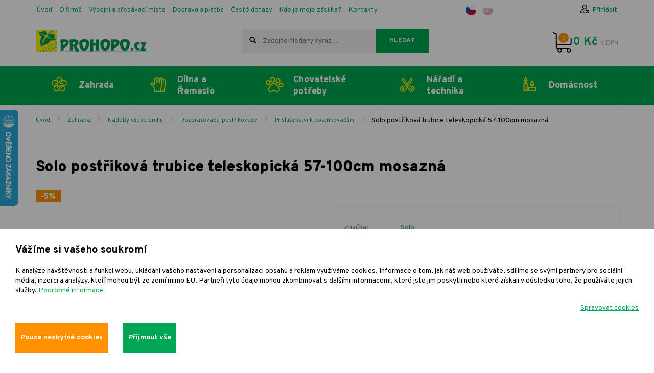

--- FILE ---
content_type: text/css
request_url: https://www.prohopo.cz/assets/front/app.css?id=d99c9532046d5c52ad12
body_size: 52925
content:
.glide{position:relative;width:100%;box-sizing:border-box}.glide *{box-sizing:inherit}.glide__slides,.glide__track{overflow:hidden}.glide__slides{position:relative;width:100%;list-style:none;backface-visibility:hidden;transform-style:preserve-3d;touch-action:pan-Y;padding:0;white-space:normal;display:flex;flex-wrap:nowrap;will-change:transform}.glide__slide,.glide__slides--dragging{-webkit-user-select:none;-moz-user-select:none;user-select:none}.glide__slide{width:100%;height:100%;flex-shrink:0;white-space:normal;opacity:1;-webkit-touch-callout:none;-webkit-tap-highlight-color:transparent}.glide__slide a{-webkit-user-select:none;user-select:none;-webkit-user-drag:none;-moz-user-select:none;-ms-user-select:none}.glide__slide--visible{opacity:1}.glide__arrows,.glide__bullets{-webkit-touch-callout:none;-webkit-user-select:none;-moz-user-select:none;user-select:none}.glide--rtl{direction:rtl}.choices{position:relative;overflow:hidden;margin-bottom:24px;font-size:16px}.choices:focus{outline:none}.choices:last-child{margin-bottom:0}.choices.is-open{overflow:initial}.choices.is-disabled .choices__inner,.choices.is-disabled .choices__input{background-color:#eaeaea;cursor:not-allowed;-webkit-user-select:none;-moz-user-select:none;user-select:none}.choices.is-disabled .choices__item{cursor:not-allowed}.choices [hidden]{display:none!important}.choices[data-type*=select-one]{cursor:pointer}.choices[data-type*=select-one] .choices__inner{padding-bottom:7.5px}.choices[data-type*=select-one] .choices__input{display:block;width:100%;padding:10px;border-bottom:1px solid #ddd;background-color:#fff;margin:0}.choices[data-type*=select-one] .choices__button{background-image:url([data-uri]);padding:0;background-size:8px;position:absolute;top:50%;right:0;margin-top:-10px;margin-right:25px;height:20px;width:20px;border-radius:10em;opacity:.25}.choices[data-type*=select-one] .choices__button:focus,.choices[data-type*=select-one] .choices__button:hover{opacity:1}.choices[data-type*=select-one] .choices__button:focus{box-shadow:0 0 0 2px #00bcd4}.choices[data-type*=select-one] .choices__item[data-value=""] .choices__button{display:none}.choices[data-type*=select-one]:after{content:"";height:0;width:0;border:5px solid transparent;border-top-color:#333;position:absolute;right:11.5px;top:50%;margin-top:-2.5px;pointer-events:none}.choices[data-type*=select-one].is-open:after{border-color:transparent transparent #333;margin-top:-7.5px}.choices[data-type*=select-one][dir=rtl]:after{left:11.5px;right:auto}.choices[data-type*=select-one][dir=rtl] .choices__button{right:auto;left:0;margin-left:25px;margin-right:0}.choices[data-type*=select-multiple] .choices__inner,.choices[data-type*=text] .choices__inner{cursor:text}.choices[data-type*=select-multiple] .choices__button,.choices[data-type*=text] .choices__button{position:relative;display:inline-block;margin:0 -4px 0 8px;padding-left:16px;border-left:1px solid #008fa1;background-image:url([data-uri]);background-size:8px;width:8px;line-height:1;opacity:.75;border-radius:0}.choices[data-type*=select-multiple] .choices__button:focus,.choices[data-type*=select-multiple] .choices__button:hover,.choices[data-type*=text] .choices__button:focus,.choices[data-type*=text] .choices__button:hover{opacity:1}.choices__inner{display:inline-block;vertical-align:top;width:100%;background-color:#f9f9f9;padding:7.5px 7.5px 3.75px;border:1px solid #ddd;border-radius:2.5px;font-size:14px;min-height:44px;min-width:300px;overflow:hidden}.is-focused .choices__inner,.is-open .choices__inner{border-color:#b7b7b7}.is-open .choices__inner{border-radius:2.5px 2.5px 0 0}.is-flipped.is-open .choices__inner{border-radius:0 0 2.5px 2.5px}.choices__list{margin:0;padding-left:0;list-style:none}.choices__list--single{display:inline-block;padding:4px 16px 4px 4px;width:100%}[dir=rtl] .choices__list--single{padding-right:4px;padding-left:16px}.choices__list--single .choices__item{width:100%}.choices__list--multiple{display:inline}.choices__list--multiple .choices__item{display:inline-block;vertical-align:middle;border-radius:20px;padding:4px 10px;font-size:12px;font-weight:500;margin-right:3.75px;margin-bottom:3.75px;background-color:#00bcd4;border:1px solid #00a5bb;color:#fff;word-break:break-all;box-sizing:border-box}.choices__list--multiple .choices__item[data-deletable]{padding-right:5px}[dir=rtl] .choices__list--multiple .choices__item{margin-right:0;margin-left:3.75px}.choices__list--multiple .choices__item.is-highlighted{background-color:#00a5bb;border:1px solid #008fa1}.is-disabled .choices__list--multiple .choices__item{background-color:#aaa;border:1px solid #919191}.choices__list--dropdown{visibility:hidden;z-index:1;position:absolute;width:100%;background-color:#fff;border:1px solid #ddd;top:100%;margin-top:-1px;border-bottom-left-radius:2.5px;border-bottom-right-radius:2.5px;overflow:hidden;word-break:break-all;will-change:visibility}.choices__list--dropdown.is-active{visibility:visible}.is-open .choices__list--dropdown{border-color:#b7b7b7}.is-flipped .choices__list--dropdown{top:auto;bottom:100%;margin-top:0;margin-bottom:-1px;border-radius:.25rem .25rem 0 0}.choices__list--dropdown .choices__list{position:relative;max-height:300px;overflow:auto;-webkit-overflow-scrolling:touch;will-change:scroll-position}.choices__list--dropdown .choices__item{position:relative;padding:10px;font-size:14px}[dir=rtl] .choices__list--dropdown .choices__item{text-align:right}@media (min-width:640px){.choices__list--dropdown .choices__item--selectable{padding-right:100px}.choices__list--dropdown .choices__item--selectable:after{content:attr(data-select-text);font-size:12px;opacity:0;position:absolute;right:10px;top:50%;transform:translateY(-50%)}[dir=rtl] .choices__list--dropdown .choices__item--selectable{text-align:right;padding-left:100px;padding-right:10px}[dir=rtl] .choices__list--dropdown .choices__item--selectable:after{right:auto;left:10px}}.choices__list--dropdown .choices__item--selectable.is-highlighted{background-color:#f2f2f2}.choices__list--dropdown .choices__item--selectable.is-highlighted:after{opacity:.5}.choices__item{cursor:default}.choices__item--selectable{cursor:pointer}.choices__item--disabled{cursor:not-allowed;-webkit-user-select:none;-moz-user-select:none;user-select:none;opacity:.5}.choices__heading{font-weight:600;font-size:12px;padding:10px;border-bottom:1px solid #f7f7f7;color:grey}.choices__button{text-indent:-9999px;-webkit-appearance:none;-moz-appearance:none;appearance:none;border:0;background-color:transparent;background-repeat:no-repeat;background-position:50%;cursor:pointer}.choices__button:focus{outline:none}.choices__input{display:inline-block;vertical-align:baseline;background-color:#f9f9f9;font-size:14px;margin-bottom:5px;border:0;border-radius:0;max-width:100%;padding:4px 0 4px 2px}.choices__input:focus{outline:0}[dir=rtl] .choices__input{padding-right:2px;padding-left:0}.choices__placeholder{opacity:.5}
/*!
 * Bootstrap v3.3.6 (http://getbootstrap.com)
 * Copyright 2011-2015 Twitter, Inc.
 * Licensed under MIT (https://github.com/twbs/bootstrap/blob/master/LICENSE)
 *//*! normalize.css v3.0.3 | MIT License | github.com/necolas/normalize.css */html{font-family:sans-serif;-ms-text-size-adjust:100%;-webkit-text-size-adjust:100%}body{margin:0}article,aside,details,figcaption,figure,footer,header,hgroup,main,menu,nav,section,summary{display:block}audio,canvas,progress,video{display:inline-block;vertical-align:baseline}audio:not([controls]){display:none;height:0}[hidden],template{display:none}a{background-color:transparent}a:active,a:hover{outline:0}abbr[title]{border-bottom:1px dotted}b,strong{font-weight:700}dfn{font-style:italic}h1{font-size:2em;margin:.67em 0}mark{background:#ff0;color:#000}small{font-size:80%}sub,sup{font-size:75%;line-height:0;position:relative;vertical-align:baseline}sup{top:-.5em}sub{bottom:-.25em}img{border:0}svg:not(:root){overflow:hidden}figure{margin:1em 40px}hr{box-sizing:content-box;height:0}pre{overflow:auto}code,kbd,pre,samp{font-family:monospace,monospace;font-size:1em}button,input,optgroup,select,textarea{color:inherit;font:inherit;margin:0}button{overflow:visible}button,select{text-transform:none}button,html input[type=button],input[type=reset],input[type=submit]{-webkit-appearance:button;cursor:pointer}button[disabled],html input[disabled]{cursor:default}button::-moz-focus-inner,input::-moz-focus-inner{border:0;padding:0}input{line-height:normal}input[type=checkbox],input[type=radio]{box-sizing:border-box;padding:0}input[type=number]::-webkit-inner-spin-button,input[type=number]::-webkit-outer-spin-button{height:auto}input[type=search]{-webkit-appearance:textfield;box-sizing:content-box}input[type=search]::-webkit-search-cancel-button,input[type=search]::-webkit-search-decoration{-webkit-appearance:none}fieldset{border:1px solid silver;margin:0 2px;padding:.35em .625em .75em}textarea{overflow:auto}optgroup{font-weight:700}table{border-collapse:collapse;border-spacing:0}td,th{padding:0}/*! Source: https://github.com/h5bp/html5-boilerplate/blob/master/src/css/main.css */@media print{*,:after,:before{background:transparent!important;color:#000!important;box-shadow:none!important;text-shadow:none!important}a,a:visited{text-decoration:underline}a[href]:after{content:" (" attr(href) ")"}abbr[title]:after{content:" (" attr(title) ")"}a[href^="#"]:after,a[href^="javascript:"]:after{content:""}blockquote,pre{border:1px solid #999;page-break-inside:avoid}thead{display:table-header-group}img,tr{page-break-inside:avoid}img{max-width:100%!important}h2,h3,p{orphans:3;widows:3}h2,h3{page-break-after:avoid}.navbar{display:none}.btn>.caret,.dropup>.btn>.caret{border-top-color:#000!important}.label{border:1px solid #000}.table{border-collapse:collapse!important}.table td,.table th{background-color:#fff!important}.table-bordered td,.table-bordered th{border:1px solid #ddd!important}}@font-face{font-family:Glyphicons Halflings;src:url(/fonts/glyphicons-halflings-regular.eot?f4769f9bdb7466be65088239c12046d1);src:url(/fonts/glyphicons-halflings-regular.eot?f4769f9bdb7466be65088239c12046d1?#iefix) format("embedded-opentype"),url(/fonts/glyphicons-halflings-regular.woff2?448c34a56d699c29117adc64c43affeb) format("woff2"),url(/fonts/glyphicons-halflings-regular.woff?fa2772327f55d8198301fdb8bcfc8158) format("woff"),url(/fonts/glyphicons-halflings-regular.ttf?e18bbf611f2a2e43afc071aa2f4e1512) format("truetype"),url(/fonts/glyphicons-halflings-regular.svg?89889688147bd7575d6327160d64e760#glyphicons_halflingsregular) format("svg")}.glyphicon{position:relative;top:1px;display:inline-block;font-family:Glyphicons Halflings;font-style:normal;font-weight:400;line-height:1;-webkit-font-smoothing:antialiased;-moz-osx-font-smoothing:grayscale}.glyphicon-asterisk:before{content:"*"}.glyphicon-plus:before{content:"+"}.glyphicon-eur:before,.glyphicon-euro:before{content:"\20AC"}.glyphicon-minus:before{content:"\2212"}.glyphicon-cloud:before{content:"\2601"}.glyphicon-envelope:before{content:"\2709"}.glyphicon-pencil:before{content:"\270F"}.glyphicon-glass:before{content:"\E001"}.glyphicon-music:before{content:"\E002"}.glyphicon-search:before{content:"\E003"}.glyphicon-heart:before{content:"\E005"}.glyphicon-star:before{content:"\E006"}.glyphicon-star-empty:before{content:"\E007"}.glyphicon-user:before{content:"\E008"}.glyphicon-film:before{content:"\E009"}.glyphicon-th-large:before{content:"\E010"}.glyphicon-th:before{content:"\E011"}.glyphicon-th-list:before{content:"\E012"}.glyphicon-ok:before{content:"\E013"}.glyphicon-remove:before{content:"\E014"}.glyphicon-zoom-in:before{content:"\E015"}.glyphicon-zoom-out:before{content:"\E016"}.glyphicon-off:before{content:"\E017"}.glyphicon-signal:before{content:"\E018"}.glyphicon-cog:before{content:"\E019"}.glyphicon-trash:before{content:"\E020"}.glyphicon-home:before{content:"\E021"}.glyphicon-file:before{content:"\E022"}.glyphicon-time:before{content:"\E023"}.glyphicon-road:before{content:"\E024"}.glyphicon-download-alt:before{content:"\E025"}.glyphicon-download:before{content:"\E026"}.glyphicon-upload:before{content:"\E027"}.glyphicon-inbox:before{content:"\E028"}.glyphicon-play-circle:before{content:"\E029"}.glyphicon-repeat:before{content:"\E030"}.glyphicon-refresh:before{content:"\E031"}.glyphicon-list-alt:before{content:"\E032"}.glyphicon-lock:before{content:"\E033"}.glyphicon-flag:before{content:"\E034"}.glyphicon-headphones:before{content:"\E035"}.glyphicon-volume-off:before{content:"\E036"}.glyphicon-volume-down:before{content:"\E037"}.glyphicon-volume-up:before{content:"\E038"}.glyphicon-qrcode:before{content:"\E039"}.glyphicon-barcode:before{content:"\E040"}.glyphicon-tag:before{content:"\E041"}.glyphicon-tags:before{content:"\E042"}.glyphicon-book:before{content:"\E043"}.glyphicon-bookmark:before{content:"\E044"}.glyphicon-print:before{content:"\E045"}.glyphicon-camera:before{content:"\E046"}.glyphicon-font:before{content:"\E047"}.glyphicon-bold:before{content:"\E048"}.glyphicon-italic:before{content:"\E049"}.glyphicon-text-height:before{content:"\E050"}.glyphicon-text-width:before{content:"\E051"}.glyphicon-align-left:before{content:"\E052"}.glyphicon-align-center:before{content:"\E053"}.glyphicon-align-right:before{content:"\E054"}.glyphicon-align-justify:before{content:"\E055"}.glyphicon-list:before{content:"\E056"}.glyphicon-indent-left:before{content:"\E057"}.glyphicon-indent-right:before{content:"\E058"}.glyphicon-facetime-video:before{content:"\E059"}.glyphicon-picture:before{content:"\E060"}.glyphicon-map-marker:before{content:"\E062"}.glyphicon-adjust:before{content:"\E063"}.glyphicon-tint:before{content:"\E064"}.glyphicon-edit:before{content:"\E065"}.glyphicon-share:before{content:"\E066"}.glyphicon-check:before{content:"\E067"}.glyphicon-move:before{content:"\E068"}.glyphicon-step-backward:before{content:"\E069"}.glyphicon-fast-backward:before{content:"\E070"}.glyphicon-backward:before{content:"\E071"}.glyphicon-play:before{content:"\E072"}.glyphicon-pause:before{content:"\E073"}.glyphicon-stop:before{content:"\E074"}.glyphicon-forward:before{content:"\E075"}.glyphicon-fast-forward:before{content:"\E076"}.glyphicon-step-forward:before{content:"\E077"}.glyphicon-eject:before{content:"\E078"}.glyphicon-chevron-left:before{content:"\E079"}.glyphicon-chevron-right:before{content:"\E080"}.glyphicon-plus-sign:before{content:"\E081"}.glyphicon-minus-sign:before{content:"\E082"}.glyphicon-remove-sign:before{content:"\E083"}.glyphicon-ok-sign:before{content:"\E084"}.glyphicon-question-sign:before{content:"\E085"}.glyphicon-info-sign:before{content:"\E086"}.glyphicon-screenshot:before{content:"\E087"}.glyphicon-remove-circle:before{content:"\E088"}.glyphicon-ok-circle:before{content:"\E089"}.glyphicon-ban-circle:before{content:"\E090"}.glyphicon-arrow-left:before{content:"\E091"}.glyphicon-arrow-right:before{content:"\E092"}.glyphicon-arrow-up:before{content:"\E093"}.glyphicon-arrow-down:before{content:"\E094"}.glyphicon-share-alt:before{content:"\E095"}.glyphicon-resize-full:before{content:"\E096"}.glyphicon-resize-small:before{content:"\E097"}.glyphicon-exclamation-sign:before{content:"\E101"}.glyphicon-gift:before{content:"\E102"}.glyphicon-leaf:before{content:"\E103"}.glyphicon-fire:before{content:"\E104"}.glyphicon-eye-open:before{content:"\E105"}.glyphicon-eye-close:before{content:"\E106"}.glyphicon-warning-sign:before{content:"\E107"}.glyphicon-plane:before{content:"\E108"}.glyphicon-calendar:before{content:"\E109"}.glyphicon-random:before{content:"\E110"}.glyphicon-comment:before{content:"\E111"}.glyphicon-magnet:before{content:"\E112"}.glyphicon-chevron-up:before{content:"\E113"}.glyphicon-chevron-down:before{content:"\E114"}.glyphicon-retweet:before{content:"\E115"}.glyphicon-shopping-cart:before{content:"\E116"}.glyphicon-folder-close:before{content:"\E117"}.glyphicon-folder-open:before{content:"\E118"}.glyphicon-resize-vertical:before{content:"\E119"}.glyphicon-resize-horizontal:before{content:"\E120"}.glyphicon-hdd:before{content:"\E121"}.glyphicon-bullhorn:before{content:"\E122"}.glyphicon-bell:before{content:"\E123"}.glyphicon-certificate:before{content:"\E124"}.glyphicon-thumbs-up:before{content:"\E125"}.glyphicon-thumbs-down:before{content:"\E126"}.glyphicon-hand-right:before{content:"\E127"}.glyphicon-hand-left:before{content:"\E128"}.glyphicon-hand-up:before{content:"\E129"}.glyphicon-hand-down:before{content:"\E130"}.glyphicon-circle-arrow-right:before{content:"\E131"}.glyphicon-circle-arrow-left:before{content:"\E132"}.glyphicon-circle-arrow-up:before{content:"\E133"}.glyphicon-circle-arrow-down:before{content:"\E134"}.glyphicon-globe:before{content:"\E135"}.glyphicon-wrench:before{content:"\E136"}.glyphicon-tasks:before{content:"\E137"}.glyphicon-filter:before{content:"\E138"}.glyphicon-briefcase:before{content:"\E139"}.glyphicon-fullscreen:before{content:"\E140"}.glyphicon-dashboard:before{content:"\E141"}.glyphicon-paperclip:before{content:"\E142"}.glyphicon-heart-empty:before{content:"\E143"}.glyphicon-link:before{content:"\E144"}.glyphicon-phone:before{content:"\E145"}.glyphicon-pushpin:before{content:"\E146"}.glyphicon-usd:before{content:"\E148"}.glyphicon-gbp:before{content:"\E149"}.glyphicon-sort:before{content:"\E150"}.glyphicon-sort-by-alphabet:before{content:"\E151"}.glyphicon-sort-by-alphabet-alt:before{content:"\E152"}.glyphicon-sort-by-order:before{content:"\E153"}.glyphicon-sort-by-order-alt:before{content:"\E154"}.glyphicon-sort-by-attributes:before{content:"\E155"}.glyphicon-sort-by-attributes-alt:before{content:"\E156"}.glyphicon-unchecked:before{content:"\E157"}.glyphicon-expand:before{content:"\E158"}.glyphicon-collapse-down:before{content:"\E159"}.glyphicon-collapse-up:before{content:"\E160"}.glyphicon-log-in:before{content:"\E161"}.glyphicon-flash:before{content:"\E162"}.glyphicon-log-out:before{content:"\E163"}.glyphicon-new-window:before{content:"\E164"}.glyphicon-record:before{content:"\E165"}.glyphicon-save:before{content:"\E166"}.glyphicon-open:before{content:"\E167"}.glyphicon-saved:before{content:"\E168"}.glyphicon-import:before{content:"\E169"}.glyphicon-export:before{content:"\E170"}.glyphicon-send:before{content:"\E171"}.glyphicon-floppy-disk:before{content:"\E172"}.glyphicon-floppy-saved:before{content:"\E173"}.glyphicon-floppy-remove:before{content:"\E174"}.glyphicon-floppy-save:before{content:"\E175"}.glyphicon-floppy-open:before{content:"\E176"}.glyphicon-credit-card:before{content:"\E177"}.glyphicon-transfer:before{content:"\E178"}.glyphicon-cutlery:before{content:"\E179"}.glyphicon-header:before{content:"\E180"}.glyphicon-compressed:before{content:"\E181"}.glyphicon-earphone:before{content:"\E182"}.glyphicon-phone-alt:before{content:"\E183"}.glyphicon-tower:before{content:"\E184"}.glyphicon-stats:before{content:"\E185"}.glyphicon-sd-video:before{content:"\E186"}.glyphicon-hd-video:before{content:"\E187"}.glyphicon-subtitles:before{content:"\E188"}.glyphicon-sound-stereo:before{content:"\E189"}.glyphicon-sound-dolby:before{content:"\E190"}.glyphicon-sound-5-1:before{content:"\E191"}.glyphicon-sound-6-1:before{content:"\E192"}.glyphicon-sound-7-1:before{content:"\E193"}.glyphicon-copyright-mark:before{content:"\E194"}.glyphicon-registration-mark:before{content:"\E195"}.glyphicon-cloud-download:before{content:"\E197"}.glyphicon-cloud-upload:before{content:"\E198"}.glyphicon-tree-conifer:before{content:"\E199"}.glyphicon-tree-deciduous:before{content:"\E200"}.glyphicon-cd:before{content:"\E201"}.glyphicon-save-file:before{content:"\E202"}.glyphicon-open-file:before{content:"\E203"}.glyphicon-level-up:before{content:"\E204"}.glyphicon-copy:before{content:"\E205"}.glyphicon-paste:before{content:"\E206"}.glyphicon-alert:before{content:"\E209"}.glyphicon-equalizer:before{content:"\E210"}.glyphicon-king:before{content:"\E211"}.glyphicon-queen:before{content:"\E212"}.glyphicon-pawn:before{content:"\E213"}.glyphicon-bishop:before{content:"\E214"}.glyphicon-knight:before{content:"\E215"}.glyphicon-baby-formula:before{content:"\E216"}.glyphicon-tent:before{content:"\26FA"}.glyphicon-blackboard:before{content:"\E218"}.glyphicon-bed:before{content:"\E219"}.glyphicon-apple:before{content:"\F8FF"}.glyphicon-erase:before{content:"\E221"}.glyphicon-hourglass:before{content:"\231B"}.glyphicon-lamp:before{content:"\E223"}.glyphicon-duplicate:before{content:"\E224"}.glyphicon-piggy-bank:before{content:"\E225"}.glyphicon-scissors:before{content:"\E226"}.glyphicon-bitcoin:before,.glyphicon-btc:before,.glyphicon-xbt:before{content:"\E227"}.glyphicon-jpy:before,.glyphicon-yen:before{content:"\A5"}.glyphicon-rub:before,.glyphicon-ruble:before{content:"\20BD"}.glyphicon-scale:before{content:"\E230"}.glyphicon-ice-lolly:before{content:"\E231"}.glyphicon-ice-lolly-tasted:before{content:"\E232"}.glyphicon-education:before{content:"\E233"}.glyphicon-option-horizontal:before{content:"\E234"}.glyphicon-option-vertical:before{content:"\E235"}.glyphicon-menu-hamburger:before{content:"\E236"}.glyphicon-modal-window:before{content:"\E237"}.glyphicon-oil:before{content:"\E238"}.glyphicon-grain:before{content:"\E239"}.glyphicon-sunglasses:before{content:"\E240"}.glyphicon-text-size:before{content:"\E241"}.glyphicon-text-color:before{content:"\E242"}.glyphicon-text-background:before{content:"\E243"}.glyphicon-object-align-top:before{content:"\E244"}.glyphicon-object-align-bottom:before{content:"\E245"}.glyphicon-object-align-horizontal:before{content:"\E246"}.glyphicon-object-align-left:before{content:"\E247"}.glyphicon-object-align-vertical:before{content:"\E248"}.glyphicon-object-align-right:before{content:"\E249"}.glyphicon-triangle-right:before{content:"\E250"}.glyphicon-triangle-left:before{content:"\E251"}.glyphicon-triangle-bottom:before{content:"\E252"}.glyphicon-triangle-top:before{content:"\E253"}.glyphicon-console:before{content:"\E254"}.glyphicon-superscript:before{content:"\E255"}.glyphicon-subscript:before{content:"\E256"}.glyphicon-menu-left:before{content:"\E257"}.glyphicon-menu-right:before{content:"\E258"}.glyphicon-menu-down:before{content:"\E259"}.glyphicon-menu-up:before{content:"\E260"}*,:after,:before{box-sizing:border-box}html{font-size:10px;-webkit-tap-highlight-color:rgba(0,0,0,0)}body{font-family:Helvetica Neue,Helvetica,Arial,sans-serif;font-size:18px;line-height:1.8;color:#333}button,input,select,textarea{font-family:inherit;font-size:inherit;line-height:inherit}a{color:#cdcdcd;text-decoration:none}a:focus,a:hover{color:#a7a7a7;text-decoration:underline}a:focus{outline:thin dotted;outline:5px auto -webkit-focus-ring-color;outline-offset:-2px}figure{margin:0}img{vertical-align:middle}.carousel-inner>.item>a>img,.carousel-inner>.item>img,.img-responsive,.thumbnail>img,.thumbnail a>img{display:block;max-width:100%;height:auto}.img-rounded{border-radius:6px}.img-thumbnail{padding:4px;line-height:1.8;background-color:#fff;border:1px solid #ddd;border-radius:0;transition:all .2s ease-in-out;display:inline-block;max-width:100%;height:auto}.img-circle{border-radius:50%}hr{margin-top:32px;margin-bottom:32px;border:0;border-top:1px solid #eee}.sr-only{position:absolute;width:1px;height:1px;margin:-1px;padding:0;overflow:hidden;clip:rect(0,0,0,0);border:0}.sr-only-focusable:active,.sr-only-focusable:focus{position:static;width:auto;height:auto;margin:0;overflow:visible;clip:auto}[role=button]{cursor:pointer}.h1,.h2,.h3,.h4,.h5,.h6,h1,h2,h3,h4,h5,h6{font-family:inherit;font-weight:500;line-height:1.1;color:inherit}.h1 .small,.h1 small,.h2 .small,.h2 small,.h3 .small,.h3 small,.h4 .small,.h4 small,.h5 .small,.h5 small,.h6 .small,.h6 small,h1 .small,h1 small,h2 .small,h2 small,h3 .small,h3 small,h4 .small,h4 small,h5 .small,h5 small,h6 .small,h6 small{font-weight:400;line-height:1;color:#777}.h1,.h2,.h3,h1,h2,h3{margin-top:32px;margin-bottom:16px}.h1 .small,.h1 small,.h2 .small,.h2 small,.h3 .small,.h3 small,h1 .small,h1 small,h2 .small,h2 small,h3 .small,h3 small{font-size:65%}.h4,.h5,.h6,h4,h5,h6{margin-top:16px;margin-bottom:16px}.h4 .small,.h4 small,.h5 .small,.h5 small,.h6 .small,.h6 small,h4 .small,h4 small,h5 .small,h5 small,h6 .small,h6 small{font-size:75%}.h1,h1{font-size:46px}.h2,h2{font-size:38px}.h3,h3{font-size:31px}.h4,h4{font-size:23px}.h5,h5{font-size:18px}.h6,h6{font-size:16px}p{margin:0 0 16px}.lead{margin-bottom:32px;font-size:20px;font-weight:300;line-height:1.4}@media (min-width:768px){.lead{font-size:27px}}.small,small{font-size:88%}.mark,mark{background-color:#fcf8e3;padding:.2em}.text-left{text-align:left}.text-right{text-align:right}.text-center{text-align:center}.text-justify{text-align:justify}.text-nowrap{white-space:nowrap}.text-lowercase{text-transform:lowercase}.text-uppercase{text-transform:uppercase}.text-capitalize{text-transform:capitalize}.text-muted{color:#777}.text-primary{color:#cdcdcd}a.text-primary:focus,a.text-primary:hover{color:#b4b4b4}.text-success{color:#3c763d}a.text-success:focus,a.text-success:hover{color:#2b542c}.text-info{color:#31708f}a.text-info:focus,a.text-info:hover{color:#245269}.text-warning{color:#8a6d3b}a.text-warning:focus,a.text-warning:hover{color:#66512c}.text-danger{color:#a94442}a.text-danger:focus,a.text-danger:hover{color:#843534}.bg-primary{color:#fff;background-color:#cdcdcd}a.bg-primary:focus,a.bg-primary:hover{background-color:#b4b4b4}.bg-success{background-color:#dff0d8}a.bg-success:focus,a.bg-success:hover{background-color:#c1e2b3}.bg-info{background-color:#d9edf7}a.bg-info:focus,a.bg-info:hover{background-color:#afd9ee}.bg-warning{background-color:#fcf8e3}a.bg-warning:focus,a.bg-warning:hover{background-color:#f7ecb5}.bg-danger{background-color:#f2dede}a.bg-danger:focus,a.bg-danger:hover{background-color:#e4b9b9}.page-header{padding-bottom:15px;margin:64px 0 32px;border-bottom:1px solid #eee}ol,ul{margin-top:0;margin-bottom:16px}ol ol,ol ul,ul ol,ul ul{margin-bottom:0}.list-inline,.list-unstyled{padding-left:0;list-style:none}.list-inline{margin-left:-5px}.list-inline>li{display:inline-block;padding-left:5px;padding-right:5px}dl{margin-top:0;margin-bottom:32px}dd,dt{line-height:1.8}dt{font-weight:700}dd{margin-left:0}@media (min-width:992px){.dl-horizontal dt{float:left;width:160px;clear:left;text-align:right;overflow:hidden;text-overflow:ellipsis;white-space:nowrap}.dl-horizontal dd{margin-left:180px}}abbr[data-original-title],abbr[title]{cursor:help;border-bottom:1px dotted #777}.initialism{font-size:90%;text-transform:uppercase}blockquote{padding:16px 32px;margin:0 0 32px;font-size:22.5px;border-left:5px solid #eee}blockquote ol:last-child,blockquote p:last-child,blockquote ul:last-child{margin-bottom:0}blockquote .small,blockquote footer,blockquote small{display:block;font-size:80%;line-height:1.8;color:#777}blockquote .small:before,blockquote footer:before,blockquote small:before{content:"\2014   \A0"}.blockquote-reverse,blockquote.pull-right{padding-right:15px;padding-left:0;border-right:5px solid #eee;border-left:0;text-align:right}.blockquote-reverse .small:before,.blockquote-reverse footer:before,.blockquote-reverse small:before,blockquote.pull-right .small:before,blockquote.pull-right footer:before,blockquote.pull-right small:before{content:""}.blockquote-reverse .small:after,.blockquote-reverse footer:after,.blockquote-reverse small:after,blockquote.pull-right .small:after,blockquote.pull-right footer:after,blockquote.pull-right small:after{content:"\A0   \2014"}address{margin-bottom:32px;font-style:normal;line-height:1.8}code,kbd,pre,samp{font-family:Menlo,Monaco,Consolas,Courier New,monospace}code{color:#c7254e;background-color:#f9f2f4;border-radius:0}code,kbd{padding:2px 4px;font-size:90%}kbd{color:#fff;background-color:#333;border-radius:3px;box-shadow:inset 0 -1px 0 rgba(0,0,0,.25)}kbd kbd{padding:0;font-size:100%;font-weight:700;box-shadow:none}pre{display:block;padding:15.5px;margin:0 0 16px;font-size:17px;line-height:1.8;word-break:break-all;word-wrap:break-word;color:#333;background-color:#f5f5f5;border:1px solid #ccc;border-radius:0}pre code{padding:0;font-size:inherit;color:inherit;white-space:pre-wrap;background-color:transparent;border-radius:0}.pre-scrollable{max-height:340px;overflow-y:scroll}.container{margin-right:auto;margin-left:auto;padding-left:15px;padding-right:15px}@media (min-width:768px){.container{width:738px}}@media (min-width:992px){.container{width:962px}}@media (min-width:1200px){.container{width:1170px}}.container-fluid{margin-right:auto;margin-left:auto;padding-left:15px;padding-right:15px}.row{margin-left:-15px;margin-right:-15px}.col-lg-1,.col-lg-2,.col-lg-3,.col-lg-4,.col-lg-5,.col-lg-6,.col-lg-7,.col-lg-8,.col-lg-9,.col-lg-10,.col-lg-11,.col-lg-12,.col-md-1,.col-md-2,.col-md-3,.col-md-4,.col-md-5,.col-md-6,.col-md-7,.col-md-8,.col-md-9,.col-md-10,.col-md-11,.col-md-12,.col-sm-1,.col-sm-2,.col-sm-3,.col-sm-4,.col-sm-5,.col-sm-6,.col-sm-7,.col-sm-8,.col-sm-9,.col-sm-10,.col-sm-11,.col-sm-12,.col-xs-1,.col-xs-2,.col-xs-3,.col-xs-4,.col-xs-5,.col-xs-6,.col-xs-7,.col-xs-8,.col-xs-9,.col-xs-10,.col-xs-11,.col-xs-12{position:relative;min-height:1px;padding-left:15px;padding-right:15px}.col-xs-1,.col-xs-2,.col-xs-3,.col-xs-4,.col-xs-5,.col-xs-6,.col-xs-7,.col-xs-8,.col-xs-9,.col-xs-10,.col-xs-11,.col-xs-12{float:left}.col-xs-12{width:100%}.col-xs-11{width:91.66666667%}.col-xs-10{width:83.33333333%}.col-xs-9{width:75%}.col-xs-8{width:66.66666667%}.col-xs-7{width:58.33333333%}.col-xs-6{width:50%}.col-xs-5{width:41.66666667%}.col-xs-4{width:33.33333333%}.col-xs-3{width:25%}.col-xs-2{width:16.66666667%}.col-xs-1{width:8.33333333%}.col-xs-pull-12{right:100%}.col-xs-pull-11{right:91.66666667%}.col-xs-pull-10{right:83.33333333%}.col-xs-pull-9{right:75%}.col-xs-pull-8{right:66.66666667%}.col-xs-pull-7{right:58.33333333%}.col-xs-pull-6{right:50%}.col-xs-pull-5{right:41.66666667%}.col-xs-pull-4{right:33.33333333%}.col-xs-pull-3{right:25%}.col-xs-pull-2{right:16.66666667%}.col-xs-pull-1{right:8.33333333%}.col-xs-pull-0{right:auto}.col-xs-push-12{left:100%}.col-xs-push-11{left:91.66666667%}.col-xs-push-10{left:83.33333333%}.col-xs-push-9{left:75%}.col-xs-push-8{left:66.66666667%}.col-xs-push-7{left:58.33333333%}.col-xs-push-6{left:50%}.col-xs-push-5{left:41.66666667%}.col-xs-push-4{left:33.33333333%}.col-xs-push-3{left:25%}.col-xs-push-2{left:16.66666667%}.col-xs-push-1{left:8.33333333%}.col-xs-push-0{left:auto}.col-xs-offset-12{margin-left:100%}.col-xs-offset-11{margin-left:91.66666667%}.col-xs-offset-10{margin-left:83.33333333%}.col-xs-offset-9{margin-left:75%}.col-xs-offset-8{margin-left:66.66666667%}.col-xs-offset-7{margin-left:58.33333333%}.col-xs-offset-6{margin-left:50%}.col-xs-offset-5{margin-left:41.66666667%}.col-xs-offset-4{margin-left:33.33333333%}.col-xs-offset-3{margin-left:25%}.col-xs-offset-2{margin-left:16.66666667%}.col-xs-offset-1{margin-left:8.33333333%}.col-xs-offset-0{margin-left:0}@media (min-width:768px){.col-sm-1,.col-sm-2,.col-sm-3,.col-sm-4,.col-sm-5,.col-sm-6,.col-sm-7,.col-sm-8,.col-sm-9,.col-sm-10,.col-sm-11,.col-sm-12{float:left}.col-sm-12{width:100%}.col-sm-11{width:91.66666667%}.col-sm-10{width:83.33333333%}.col-sm-9{width:75%}.col-sm-8{width:66.66666667%}.col-sm-7{width:58.33333333%}.col-sm-6{width:50%}.col-sm-5{width:41.66666667%}.col-sm-4{width:33.33333333%}.col-sm-3{width:25%}.col-sm-2{width:16.66666667%}.col-sm-1{width:8.33333333%}.col-sm-pull-12{right:100%}.col-sm-pull-11{right:91.66666667%}.col-sm-pull-10{right:83.33333333%}.col-sm-pull-9{right:75%}.col-sm-pull-8{right:66.66666667%}.col-sm-pull-7{right:58.33333333%}.col-sm-pull-6{right:50%}.col-sm-pull-5{right:41.66666667%}.col-sm-pull-4{right:33.33333333%}.col-sm-pull-3{right:25%}.col-sm-pull-2{right:16.66666667%}.col-sm-pull-1{right:8.33333333%}.col-sm-pull-0{right:auto}.col-sm-push-12{left:100%}.col-sm-push-11{left:91.66666667%}.col-sm-push-10{left:83.33333333%}.col-sm-push-9{left:75%}.col-sm-push-8{left:66.66666667%}.col-sm-push-7{left:58.33333333%}.col-sm-push-6{left:50%}.col-sm-push-5{left:41.66666667%}.col-sm-push-4{left:33.33333333%}.col-sm-push-3{left:25%}.col-sm-push-2{left:16.66666667%}.col-sm-push-1{left:8.33333333%}.col-sm-push-0{left:auto}.col-sm-offset-12{margin-left:100%}.col-sm-offset-11{margin-left:91.66666667%}.col-sm-offset-10{margin-left:83.33333333%}.col-sm-offset-9{margin-left:75%}.col-sm-offset-8{margin-left:66.66666667%}.col-sm-offset-7{margin-left:58.33333333%}.col-sm-offset-6{margin-left:50%}.col-sm-offset-5{margin-left:41.66666667%}.col-sm-offset-4{margin-left:33.33333333%}.col-sm-offset-3{margin-left:25%}.col-sm-offset-2{margin-left:16.66666667%}.col-sm-offset-1{margin-left:8.33333333%}.col-sm-offset-0{margin-left:0}}@media (min-width:992px){.col-md-1,.col-md-2,.col-md-3,.col-md-4,.col-md-5,.col-md-6,.col-md-7,.col-md-8,.col-md-9,.col-md-10,.col-md-11,.col-md-12{float:left}.col-md-12{width:100%}.col-md-11{width:91.66666667%}.col-md-10{width:83.33333333%}.col-md-9{width:75%}.col-md-8{width:66.66666667%}.col-md-7{width:58.33333333%}.col-md-6{width:50%}.col-md-5{width:41.66666667%}.col-md-4{width:33.33333333%}.col-md-3{width:25%}.col-md-2{width:16.66666667%}.col-md-1{width:8.33333333%}.col-md-pull-12{right:100%}.col-md-pull-11{right:91.66666667%}.col-md-pull-10{right:83.33333333%}.col-md-pull-9{right:75%}.col-md-pull-8{right:66.66666667%}.col-md-pull-7{right:58.33333333%}.col-md-pull-6{right:50%}.col-md-pull-5{right:41.66666667%}.col-md-pull-4{right:33.33333333%}.col-md-pull-3{right:25%}.col-md-pull-2{right:16.66666667%}.col-md-pull-1{right:8.33333333%}.col-md-pull-0{right:auto}.col-md-push-12{left:100%}.col-md-push-11{left:91.66666667%}.col-md-push-10{left:83.33333333%}.col-md-push-9{left:75%}.col-md-push-8{left:66.66666667%}.col-md-push-7{left:58.33333333%}.col-md-push-6{left:50%}.col-md-push-5{left:41.66666667%}.col-md-push-4{left:33.33333333%}.col-md-push-3{left:25%}.col-md-push-2{left:16.66666667%}.col-md-push-1{left:8.33333333%}.col-md-push-0{left:auto}.col-md-offset-12{margin-left:100%}.col-md-offset-11{margin-left:91.66666667%}.col-md-offset-10{margin-left:83.33333333%}.col-md-offset-9{margin-left:75%}.col-md-offset-8{margin-left:66.66666667%}.col-md-offset-7{margin-left:58.33333333%}.col-md-offset-6{margin-left:50%}.col-md-offset-5{margin-left:41.66666667%}.col-md-offset-4{margin-left:33.33333333%}.col-md-offset-3{margin-left:25%}.col-md-offset-2{margin-left:16.66666667%}.col-md-offset-1{margin-left:8.33333333%}.col-md-offset-0{margin-left:0}}@media (min-width:1200px){.col-lg-1,.col-lg-2,.col-lg-3,.col-lg-4,.col-lg-5,.col-lg-6,.col-lg-7,.col-lg-8,.col-lg-9,.col-lg-10,.col-lg-11,.col-lg-12{float:left}.col-lg-12{width:100%}.col-lg-11{width:91.66666667%}.col-lg-10{width:83.33333333%}.col-lg-9{width:75%}.col-lg-8{width:66.66666667%}.col-lg-7{width:58.33333333%}.col-lg-6{width:50%}.col-lg-5{width:41.66666667%}.col-lg-4{width:33.33333333%}.col-lg-3{width:25%}.col-lg-2{width:16.66666667%}.col-lg-1{width:8.33333333%}.col-lg-pull-12{right:100%}.col-lg-pull-11{right:91.66666667%}.col-lg-pull-10{right:83.33333333%}.col-lg-pull-9{right:75%}.col-lg-pull-8{right:66.66666667%}.col-lg-pull-7{right:58.33333333%}.col-lg-pull-6{right:50%}.col-lg-pull-5{right:41.66666667%}.col-lg-pull-4{right:33.33333333%}.col-lg-pull-3{right:25%}.col-lg-pull-2{right:16.66666667%}.col-lg-pull-1{right:8.33333333%}.col-lg-pull-0{right:auto}.col-lg-push-12{left:100%}.col-lg-push-11{left:91.66666667%}.col-lg-push-10{left:83.33333333%}.col-lg-push-9{left:75%}.col-lg-push-8{left:66.66666667%}.col-lg-push-7{left:58.33333333%}.col-lg-push-6{left:50%}.col-lg-push-5{left:41.66666667%}.col-lg-push-4{left:33.33333333%}.col-lg-push-3{left:25%}.col-lg-push-2{left:16.66666667%}.col-lg-push-1{left:8.33333333%}.col-lg-push-0{left:auto}.col-lg-offset-12{margin-left:100%}.col-lg-offset-11{margin-left:91.66666667%}.col-lg-offset-10{margin-left:83.33333333%}.col-lg-offset-9{margin-left:75%}.col-lg-offset-8{margin-left:66.66666667%}.col-lg-offset-7{margin-left:58.33333333%}.col-lg-offset-6{margin-left:50%}.col-lg-offset-5{margin-left:41.66666667%}.col-lg-offset-4{margin-left:33.33333333%}.col-lg-offset-3{margin-left:25%}.col-lg-offset-2{margin-left:16.66666667%}.col-lg-offset-1{margin-left:8.33333333%}.col-lg-offset-0{margin-left:0}}table{background-color:transparent}caption{padding-top:8px;padding-bottom:8px;color:#777}caption,th{text-align:left}.table{width:100%;max-width:100%;margin-bottom:32px}.table>tbody>tr>td,.table>tbody>tr>th,.table>tfoot>tr>td,.table>tfoot>tr>th,.table>thead>tr>td,.table>thead>tr>th{padding:8px;line-height:1.8;vertical-align:top;border-top:1px solid #ddd}.table>thead>tr>th{vertical-align:bottom;border-bottom:2px solid #ddd}.table>caption+thead>tr:first-child>td,.table>caption+thead>tr:first-child>th,.table>colgroup+thead>tr:first-child>td,.table>colgroup+thead>tr:first-child>th,.table>thead:first-child>tr:first-child>td,.table>thead:first-child>tr:first-child>th{border-top:0}.table>tbody+tbody{border-top:2px solid #ddd}.table .table{background-color:#fff}.table-condensed>tbody>tr>td,.table-condensed>tbody>tr>th,.table-condensed>tfoot>tr>td,.table-condensed>tfoot>tr>th,.table-condensed>thead>tr>td,.table-condensed>thead>tr>th{padding:5px}.table-bordered,.table-bordered>tbody>tr>td,.table-bordered>tbody>tr>th,.table-bordered>tfoot>tr>td,.table-bordered>tfoot>tr>th,.table-bordered>thead>tr>td,.table-bordered>thead>tr>th{border:1px solid #ddd}.table-bordered>thead>tr>td,.table-bordered>thead>tr>th{border-bottom-width:2px}.table-striped>tbody>tr:nth-of-type(odd){background-color:#f9f9f9}.table-hover>tbody>tr:hover{background-color:#f5f5f5}table col[class*=col-]{position:static;float:none;display:table-column}table td[class*=col-],table th[class*=col-]{position:static;float:none;display:table-cell}.table>tbody>tr.active>td,.table>tbody>tr.active>th,.table>tbody>tr>td.active,.table>tbody>tr>th.active,.table>tfoot>tr.active>td,.table>tfoot>tr.active>th,.table>tfoot>tr>td.active,.table>tfoot>tr>th.active,.table>thead>tr.active>td,.table>thead>tr.active>th,.table>thead>tr>td.active,.table>thead>tr>th.active{background-color:#f5f5f5}.table-hover>tbody>tr.active:hover>td,.table-hover>tbody>tr.active:hover>th,.table-hover>tbody>tr:hover>.active,.table-hover>tbody>tr>td.active:hover,.table-hover>tbody>tr>th.active:hover{background-color:#e8e8e8}.table>tbody>tr.success>td,.table>tbody>tr.success>th,.table>tbody>tr>td.success,.table>tbody>tr>th.success,.table>tfoot>tr.success>td,.table>tfoot>tr.success>th,.table>tfoot>tr>td.success,.table>tfoot>tr>th.success,.table>thead>tr.success>td,.table>thead>tr.success>th,.table>thead>tr>td.success,.table>thead>tr>th.success{background-color:#dff0d8}.table-hover>tbody>tr.success:hover>td,.table-hover>tbody>tr.success:hover>th,.table-hover>tbody>tr:hover>.success,.table-hover>tbody>tr>td.success:hover,.table-hover>tbody>tr>th.success:hover{background-color:#d0e9c6}.table>tbody>tr.info>td,.table>tbody>tr.info>th,.table>tbody>tr>td.info,.table>tbody>tr>th.info,.table>tfoot>tr.info>td,.table>tfoot>tr.info>th,.table>tfoot>tr>td.info,.table>tfoot>tr>th.info,.table>thead>tr.info>td,.table>thead>tr.info>th,.table>thead>tr>td.info,.table>thead>tr>th.info{background-color:#d9edf7}.table-hover>tbody>tr.info:hover>td,.table-hover>tbody>tr.info:hover>th,.table-hover>tbody>tr:hover>.info,.table-hover>tbody>tr>td.info:hover,.table-hover>tbody>tr>th.info:hover{background-color:#c4e3f3}.table>tbody>tr.warning>td,.table>tbody>tr.warning>th,.table>tbody>tr>td.warning,.table>tbody>tr>th.warning,.table>tfoot>tr.warning>td,.table>tfoot>tr.warning>th,.table>tfoot>tr>td.warning,.table>tfoot>tr>th.warning,.table>thead>tr.warning>td,.table>thead>tr.warning>th,.table>thead>tr>td.warning,.table>thead>tr>th.warning{background-color:#fcf8e3}.table-hover>tbody>tr.warning:hover>td,.table-hover>tbody>tr.warning:hover>th,.table-hover>tbody>tr:hover>.warning,.table-hover>tbody>tr>td.warning:hover,.table-hover>tbody>tr>th.warning:hover{background-color:#faf2cc}.table>tbody>tr.danger>td,.table>tbody>tr.danger>th,.table>tbody>tr>td.danger,.table>tbody>tr>th.danger,.table>tfoot>tr.danger>td,.table>tfoot>tr.danger>th,.table>tfoot>tr>td.danger,.table>tfoot>tr>th.danger,.table>thead>tr.danger>td,.table>thead>tr.danger>th,.table>thead>tr>td.danger,.table>thead>tr>th.danger{background-color:#f2dede}.table-hover>tbody>tr.danger:hover>td,.table-hover>tbody>tr.danger:hover>th,.table-hover>tbody>tr:hover>.danger,.table-hover>tbody>tr>td.danger:hover,.table-hover>tbody>tr>th.danger:hover{background-color:#ebcccc}.table-responsive{overflow-x:auto;min-height:.01%}@media screen and (max-width:767px){.table-responsive{width:100%;margin-bottom:24px;overflow-y:hidden;-ms-overflow-style:-ms-autohiding-scrollbar;border:1px solid #ddd}.table-responsive>.table{margin-bottom:0}.table-responsive>.table>tbody>tr>td,.table-responsive>.table>tbody>tr>th,.table-responsive>.table>tfoot>tr>td,.table-responsive>.table>tfoot>tr>th,.table-responsive>.table>thead>tr>td,.table-responsive>.table>thead>tr>th{white-space:nowrap}.table-responsive>.table-bordered{border:0}.table-responsive>.table-bordered>tbody>tr>td:first-child,.table-responsive>.table-bordered>tbody>tr>th:first-child,.table-responsive>.table-bordered>tfoot>tr>td:first-child,.table-responsive>.table-bordered>tfoot>tr>th:first-child,.table-responsive>.table-bordered>thead>tr>td:first-child,.table-responsive>.table-bordered>thead>tr>th:first-child{border-left:0}.table-responsive>.table-bordered>tbody>tr>td:last-child,.table-responsive>.table-bordered>tbody>tr>th:last-child,.table-responsive>.table-bordered>tfoot>tr>td:last-child,.table-responsive>.table-bordered>tfoot>tr>th:last-child,.table-responsive>.table-bordered>thead>tr>td:last-child,.table-responsive>.table-bordered>thead>tr>th:last-child{border-right:0}.table-responsive>.table-bordered>tbody>tr:last-child>td,.table-responsive>.table-bordered>tbody>tr:last-child>th,.table-responsive>.table-bordered>tfoot>tr:last-child>td,.table-responsive>.table-bordered>tfoot>tr:last-child>th{border-bottom:0}}fieldset{margin:0;min-width:0}fieldset,legend{padding:0;border:0}legend{display:block;width:100%;margin-bottom:32px;font-size:27px;line-height:inherit;color:#333;border-bottom:1px solid #e5e5e5}label{display:inline-block;max-width:100%;margin-bottom:5px;font-weight:700}input[type=search]{box-sizing:border-box}input[type=checkbox],input[type=radio]{margin:4px 0 0;margin-top:1px\9;line-height:normal}input[type=file]{display:block}input[type=range]{display:block;width:100%}select[multiple],select[size]{height:auto}input[type=checkbox]:focus,input[type=file]:focus,input[type=radio]:focus{outline:thin dotted;outline:5px auto -webkit-focus-ring-color;outline-offset:-2px}output{padding-top:7px}.form-control,output{display:block;font-size:18px;line-height:1.8;color:#555}.form-control{width:100%;height:46px;padding:6px 12px;background-color:#f1e5d7;background-image:none;border:1px solid #ddbe9a;border-radius:0;box-shadow:inset 0 1px 1px rgba(0,0,0,.075);transition:border-color .15s ease-in-out,box-shadow .15s ease-in-out}.form-control:focus{border-color:#66afe9;outline:0;box-shadow:inset 0 1px 1px rgba(0,0,0,.075),0 0 8px rgba(102,175,233,.6)}.form-control::-moz-placeholder{color:#999;opacity:1}.form-control:-ms-input-placeholder{color:#999}.form-control::-webkit-input-placeholder{color:#999}.form-control[disabled],.form-control[readonly],fieldset[disabled] .form-control{background-color:#eee;opacity:1}.form-control[disabled],fieldset[disabled] .form-control{cursor:not-allowed}textarea.form-control{height:auto}input[type=search]{-webkit-appearance:none}@media screen and (-webkit-min-device-pixel-ratio:0){input[type=date].form-control,input[type=datetime-local].form-control,input[type=month].form-control,input[type=time].form-control{line-height:46px}.input-group-sm input[type=date],.input-group-sm input[type=datetime-local],.input-group-sm input[type=month],.input-group-sm input[type=time],input[type=date].input-sm,input[type=datetime-local].input-sm,input[type=month].input-sm,input[type=time].input-sm{line-height:36px}.input-group-lg input[type=date],.input-group-lg input[type=datetime-local],.input-group-lg input[type=month],.input-group-lg input[type=time],input[type=date].input-lg,input[type=datetime-local].input-lg,input[type=month].input-lg,input[type=time].input-lg{line-height:53px}}.form-group{margin-bottom:15px}.checkbox,.radio{position:relative;display:block;margin-top:10px;margin-bottom:10px}.checkbox label,.radio label{min-height:32px;padding-left:20px;margin-bottom:0;font-weight:400;cursor:pointer}.checkbox-inline input[type=checkbox],.checkbox input[type=checkbox],.radio-inline input[type=radio],.radio input[type=radio]{position:absolute;margin-left:-20px;margin-top:4px\9}.checkbox+.checkbox,.radio+.radio{margin-top:-5px}.checkbox-inline,.radio-inline{position:relative;display:inline-block;padding-left:20px;margin-bottom:0;vertical-align:middle;font-weight:400;cursor:pointer}.checkbox-inline+.checkbox-inline,.radio-inline+.radio-inline{margin-top:0;margin-left:10px}.checkbox-inline.disabled,.checkbox.disabled label,.radio-inline.disabled,.radio.disabled label,fieldset[disabled] .checkbox-inline,fieldset[disabled] .checkbox label,fieldset[disabled] .radio-inline,fieldset[disabled] .radio label,fieldset[disabled] input[type=checkbox],fieldset[disabled] input[type=radio],input[type=checkbox].disabled,input[type=checkbox][disabled],input[type=radio].disabled,input[type=radio][disabled]{cursor:not-allowed}.form-control-static{padding-top:7px;padding-bottom:7px;margin-bottom:0;min-height:50px}.form-control-static.input-lg,.form-control-static.input-sm{padding-left:0;padding-right:0}.input-sm{height:36px;padding:5px 10px;font-size:16px;line-height:1.5;border-radius:3px}select.input-sm{height:36px;line-height:36px}select[multiple].input-sm,textarea.input-sm{height:auto}.form-group-sm .form-control{height:36px;padding:5px 10px;font-size:16px;line-height:1.5;border-radius:3px}.form-group-sm select.form-control{height:36px;line-height:36px}.form-group-sm select[multiple].form-control,.form-group-sm textarea.form-control{height:auto}.form-group-sm .form-control-static{height:36px;min-height:48px;padding:6px 10px;font-size:16px;line-height:1.5}.input-lg{height:53px;padding:10px 16px;font-size:23px;line-height:1.3333333;border-radius:6px}select.input-lg{height:53px;line-height:53px}select[multiple].input-lg,textarea.input-lg{height:auto}.form-group-lg .form-control{height:53px;padding:10px 16px;font-size:23px;line-height:1.3333333;border-radius:6px}.form-group-lg select.form-control{height:53px;line-height:53px}.form-group-lg select[multiple].form-control,.form-group-lg textarea.form-control{height:auto}.form-group-lg .form-control-static{height:53px;min-height:55px;padding:11px 16px;font-size:23px;line-height:1.3333333}.has-feedback{position:relative}.has-feedback .form-control{padding-right:57.5px}.form-control-feedback{position:absolute;top:0;right:0;z-index:2;display:block;width:46px;height:46px;line-height:46px;text-align:center;pointer-events:none}.form-group-lg .form-control+.form-control-feedback,.input-group-lg+.form-control-feedback,.input-lg+.form-control-feedback{width:53px;height:53px;line-height:53px}.form-group-sm .form-control+.form-control-feedback,.input-group-sm+.form-control-feedback,.input-sm+.form-control-feedback{width:36px;height:36px;line-height:36px}.has-success .checkbox,.has-success .checkbox-inline,.has-success.checkbox-inline label,.has-success.checkbox label,.has-success .control-label,.has-success .help-block,.has-success .radio,.has-success .radio-inline,.has-success.radio-inline label,.has-success.radio label{color:#3c763d}.has-success .form-control{border-color:#3c763d;box-shadow:inset 0 1px 1px rgba(0,0,0,.075)}.has-success .form-control:focus{border-color:#2b542c;box-shadow:inset 0 1px 1px rgba(0,0,0,.075),0 0 6px #67b168}.has-success .input-group-addon{color:#3c763d;border-color:#3c763d;background-color:#dff0d8}.has-success .form-control-feedback{color:#3c763d}.has-warning .checkbox,.has-warning .checkbox-inline,.has-warning.checkbox-inline label,.has-warning.checkbox label,.has-warning .control-label,.has-warning .help-block,.has-warning .radio,.has-warning .radio-inline,.has-warning.radio-inline label,.has-warning.radio label{color:#8a6d3b}.has-warning .form-control{border-color:#8a6d3b;box-shadow:inset 0 1px 1px rgba(0,0,0,.075)}.has-warning .form-control:focus{border-color:#66512c;box-shadow:inset 0 1px 1px rgba(0,0,0,.075),0 0 6px #c0a16b}.has-warning .input-group-addon{color:#8a6d3b;border-color:#8a6d3b;background-color:#fcf8e3}.has-warning .form-control-feedback{color:#8a6d3b}.has-error .checkbox,.has-error .checkbox-inline,.has-error.checkbox-inline label,.has-error.checkbox label,.has-error .control-label,.has-error .help-block,.has-error .radio,.has-error .radio-inline,.has-error.radio-inline label,.has-error.radio label{color:#a94442}.has-error .form-control{border-color:#a94442;box-shadow:inset 0 1px 1px rgba(0,0,0,.075)}.has-error .form-control:focus{border-color:#843534;box-shadow:inset 0 1px 1px rgba(0,0,0,.075),0 0 6px #ce8483}.has-error .input-group-addon{color:#a94442;border-color:#a94442;background-color:#f2dede}.has-error .form-control-feedback{color:#a94442}.has-feedback label~.form-control-feedback{top:37px}.has-feedback label.sr-only~.form-control-feedback{top:0}.help-block{display:block;margin-top:5px;margin-bottom:10px;color:#737373}@media (min-width:768px){.form-inline .form-group{display:inline-block;margin-bottom:0;vertical-align:middle}.form-inline .form-control{display:inline-block;width:auto;vertical-align:middle}.form-inline .form-control-static{display:inline-block}.form-inline .input-group{display:inline-table;vertical-align:middle}.form-inline .input-group .form-control,.form-inline .input-group .input-group-addon,.form-inline .input-group .input-group-btn{width:auto}.form-inline .input-group>.form-control{width:100%}.form-inline .control-label{margin-bottom:0;vertical-align:middle}.form-inline .checkbox,.form-inline .radio{display:inline-block;margin-top:0;margin-bottom:0;vertical-align:middle}.form-inline .checkbox label,.form-inline .radio label{padding-left:0}.form-inline .checkbox input[type=checkbox],.form-inline .radio input[type=radio]{position:relative;margin-left:0}.form-inline .has-feedback .form-control-feedback{top:0}}.form-horizontal .checkbox,.form-horizontal .checkbox-inline,.form-horizontal .radio,.form-horizontal .radio-inline{margin-top:0;margin-bottom:0;padding-top:7px}.form-horizontal .checkbox,.form-horizontal .radio{min-height:39px}.form-horizontal .form-group{margin-left:-15px;margin-right:-15px}@media (min-width:768px){.form-horizontal .control-label{text-align:right;margin-bottom:0;padding-top:7px}}.form-horizontal .has-feedback .form-control-feedback{right:15px}@media (min-width:768px){.form-horizontal .form-group-lg .control-label{padding-top:14.333333px;font-size:23px}}@media (min-width:768px){.form-horizontal .form-group-sm .control-label{padding-top:6px;font-size:16px}}.btn{display:inline-block;margin-bottom:0;font-weight:400;text-align:center;vertical-align:middle;touch-action:manipulation;cursor:pointer;background-image:none;border:1px solid transparent;white-space:nowrap;padding:6px 12px;font-size:18px;line-height:1.8;border-radius:0;-webkit-user-select:none;-moz-user-select:none;user-select:none}.btn.active.focus,.btn.active:focus,.btn.focus,.btn:active.focus,.btn:active:focus,.btn:focus{outline:thin dotted;outline:5px auto -webkit-focus-ring-color;outline-offset:-2px}.btn.focus,.btn:focus,.btn:hover{color:#333;text-decoration:none}.btn.active,.btn:active{outline:0;background-image:none;box-shadow:inset 0 3px 5px rgba(0,0,0,.125)}.btn.disabled,.btn[disabled],fieldset[disabled] .btn{cursor:not-allowed;opacity:.65;filter:alpha(opacity=65);box-shadow:none}a.btn.disabled,fieldset[disabled] a.btn{pointer-events:none}.btn-default{color:#333;background-color:#fff;border-color:#ccc}.btn-default.focus,.btn-default:focus{color:#333;background-color:#e6e6e6;border-color:#8c8c8c}.btn-default.active,.btn-default:active,.btn-default:hover,.open>.dropdown-toggle.btn-default{color:#333;background-color:#e6e6e6;border-color:#adadad}.btn-default.active.focus,.btn-default.active:focus,.btn-default.active:hover,.btn-default:active.focus,.btn-default:active:focus,.btn-default:active:hover,.open>.dropdown-toggle.btn-default.focus,.open>.dropdown-toggle.btn-default:focus,.open>.dropdown-toggle.btn-default:hover{color:#333;background-color:#d4d4d4;border-color:#8c8c8c}.btn-default.active,.btn-default:active,.open>.dropdown-toggle.btn-default{background-image:none}.btn-default.disabled,.btn-default.disabled.active,.btn-default.disabled.focus,.btn-default.disabled:active,.btn-default.disabled:focus,.btn-default.disabled:hover,.btn-default[disabled],.btn-default[disabled].active,.btn-default[disabled].focus,.btn-default[disabled]:active,.btn-default[disabled]:focus,.btn-default[disabled]:hover,fieldset[disabled] .btn-default,fieldset[disabled] .btn-default.active,fieldset[disabled] .btn-default.focus,fieldset[disabled] .btn-default:active,fieldset[disabled] .btn-default:focus,fieldset[disabled] .btn-default:hover{background-color:#fff;border-color:#ccc}.btn-default .badge{color:#fff;background-color:#333}.btn-primary{background-color:#cdcdcd;border-color:#cdcdcd}.btn-primary.focus,.btn-primary:focus{color:#fff;background-color:#b4b4b4;border-color:#8d8d8d}.btn-primary.active,.btn-primary:active,.btn-primary:hover,.open>.dropdown-toggle.btn-primary{color:#fff;background-color:#b4b4b4;border-color:#aeaeae}.btn-primary.active.focus,.btn-primary.active:focus,.btn-primary.active:hover,.btn-primary:active.focus,.btn-primary:active:focus,.btn-primary:active:hover,.open>.dropdown-toggle.btn-primary.focus,.open>.dropdown-toggle.btn-primary:focus,.open>.dropdown-toggle.btn-primary:hover{color:#fff;background-color:#a2a2a2;border-color:#8d8d8d}.btn-primary.active,.btn-primary:active,.open>.dropdown-toggle.btn-primary{background-image:none}.btn-primary.disabled,.btn-primary.disabled.active,.btn-primary.disabled.focus,.btn-primary.disabled:active,.btn-primary.disabled:focus,.btn-primary.disabled:hover,.btn-primary[disabled],.btn-primary[disabled].active,.btn-primary[disabled].focus,.btn-primary[disabled]:active,.btn-primary[disabled]:focus,.btn-primary[disabled]:hover,fieldset[disabled] .btn-primary,fieldset[disabled] .btn-primary.active,fieldset[disabled] .btn-primary.focus,fieldset[disabled] .btn-primary:active,fieldset[disabled] .btn-primary:focus,fieldset[disabled] .btn-primary:hover{background-color:#cdcdcd;border-color:#cdcdcd}.btn-primary .badge{color:#cdcdcd;background-color:#fff}.btn-success{background-color:#5cb85c;border-color:#4cae4c}.btn-success.focus,.btn-success:focus{color:#fff;background-color:#449d44;border-color:#255625}.btn-success.active,.btn-success:active,.btn-success:hover,.open>.dropdown-toggle.btn-success{color:#fff;background-color:#449d44;border-color:#398439}.btn-success.active.focus,.btn-success.active:focus,.btn-success.active:hover,.btn-success:active.focus,.btn-success:active:focus,.btn-success:active:hover,.open>.dropdown-toggle.btn-success.focus,.open>.dropdown-toggle.btn-success:focus,.open>.dropdown-toggle.btn-success:hover{color:#fff;background-color:#398439;border-color:#255625}.btn-success.active,.btn-success:active,.open>.dropdown-toggle.btn-success{background-image:none}.btn-success.disabled,.btn-success.disabled.active,.btn-success.disabled.focus,.btn-success.disabled:active,.btn-success.disabled:focus,.btn-success.disabled:hover,.btn-success[disabled],.btn-success[disabled].active,.btn-success[disabled].focus,.btn-success[disabled]:active,.btn-success[disabled]:focus,.btn-success[disabled]:hover,fieldset[disabled] .btn-success,fieldset[disabled] .btn-success.active,fieldset[disabled] .btn-success.focus,fieldset[disabled] .btn-success:active,fieldset[disabled] .btn-success:focus,fieldset[disabled] .btn-success:hover{background-color:#5cb85c;border-color:#4cae4c}.btn-success .badge{color:#5cb85c;background-color:#fff}.btn-info{color:#fff;background-color:#fff;border-color:#e6e1dd}.btn-info.focus,.btn-info:focus{color:#fff;background-color:#e6e6e6;border-color:#b0a094}.btn-info.active,.btn-info:active,.btn-info:hover,.open>.dropdown-toggle.btn-info{color:#fff;background-color:#e6e6e6;border-color:#ccc2ba}.btn-info.active.focus,.btn-info.active:focus,.btn-info.active:hover,.btn-info:active.focus,.btn-info:active:focus,.btn-info:active:hover,.open>.dropdown-toggle.btn-info.focus,.open>.dropdown-toggle.btn-info:focus,.open>.dropdown-toggle.btn-info:hover{color:#fff;background-color:#d4d4d4;border-color:#b0a094}.btn-info.active,.btn-info:active,.open>.dropdown-toggle.btn-info{background-image:none}.btn-info.disabled,.btn-info.disabled.active,.btn-info.disabled.focus,.btn-info.disabled:active,.btn-info.disabled:focus,.btn-info.disabled:hover,.btn-info[disabled],.btn-info[disabled].active,.btn-info[disabled].focus,.btn-info[disabled]:active,.btn-info[disabled]:focus,.btn-info[disabled]:hover,fieldset[disabled] .btn-info,fieldset[disabled] .btn-info.active,fieldset[disabled] .btn-info.focus,fieldset[disabled] .btn-info:active,fieldset[disabled] .btn-info:focus,fieldset[disabled] .btn-info:hover{background-color:#fff;border-color:#e6e1dd}.btn-info .badge{color:#fff;background-color:#fff}.btn-warning{color:#fff;background-color:#f0ad4e;border-color:#eea236}.btn-warning.focus,.btn-warning:focus{color:#fff;background-color:#ec971f;border-color:#985f0d}.btn-warning.active,.btn-warning:active,.btn-warning:hover,.open>.dropdown-toggle.btn-warning{color:#fff;background-color:#ec971f;border-color:#d58512}.btn-warning.active.focus,.btn-warning.active:focus,.btn-warning.active:hover,.btn-warning:active.focus,.btn-warning:active:focus,.btn-warning:active:hover,.open>.dropdown-toggle.btn-warning.focus,.open>.dropdown-toggle.btn-warning:focus,.open>.dropdown-toggle.btn-warning:hover{color:#fff;background-color:#d58512;border-color:#985f0d}.btn-warning.active,.btn-warning:active,.open>.dropdown-toggle.btn-warning{background-image:none}.btn-warning.disabled,.btn-warning.disabled.active,.btn-warning.disabled.focus,.btn-warning.disabled:active,.btn-warning.disabled:focus,.btn-warning.disabled:hover,.btn-warning[disabled],.btn-warning[disabled].active,.btn-warning[disabled].focus,.btn-warning[disabled]:active,.btn-warning[disabled]:focus,.btn-warning[disabled]:hover,fieldset[disabled] .btn-warning,fieldset[disabled] .btn-warning.active,fieldset[disabled] .btn-warning.focus,fieldset[disabled] .btn-warning:active,fieldset[disabled] .btn-warning:focus,fieldset[disabled] .btn-warning:hover{background-color:#f0ad4e;border-color:#eea236}.btn-warning .badge{color:#f0ad4e;background-color:#fff}.btn-danger{color:#fff;background-color:#d9534f;border-color:#d43f3a}.btn-danger.focus,.btn-danger:focus{color:#fff;background-color:#c9302c;border-color:#761c19}.btn-danger.active,.btn-danger:active,.btn-danger:hover,.open>.dropdown-toggle.btn-danger{color:#fff;background-color:#c9302c;border-color:#ac2925}.btn-danger.active.focus,.btn-danger.active:focus,.btn-danger.active:hover,.btn-danger:active.focus,.btn-danger:active:focus,.btn-danger:active:hover,.open>.dropdown-toggle.btn-danger.focus,.open>.dropdown-toggle.btn-danger:focus,.open>.dropdown-toggle.btn-danger:hover{color:#fff;background-color:#ac2925;border-color:#761c19}.btn-danger.active,.btn-danger:active,.open>.dropdown-toggle.btn-danger{background-image:none}.btn-danger.disabled,.btn-danger.disabled.active,.btn-danger.disabled.focus,.btn-danger.disabled:active,.btn-danger.disabled:focus,.btn-danger.disabled:hover,.btn-danger[disabled],.btn-danger[disabled].active,.btn-danger[disabled].focus,.btn-danger[disabled]:active,.btn-danger[disabled]:focus,.btn-danger[disabled]:hover,fieldset[disabled] .btn-danger,fieldset[disabled] .btn-danger.active,fieldset[disabled] .btn-danger.focus,fieldset[disabled] .btn-danger:active,fieldset[disabled] .btn-danger:focus,fieldset[disabled] .btn-danger:hover{background-color:#d9534f;border-color:#d43f3a}.btn-danger .badge{color:#d9534f;background-color:#fff}.btn-link{color:#cdcdcd;font-weight:400;border-radius:0}.btn-link,.btn-link.active,.btn-link:active,.btn-link[disabled],fieldset[disabled] .btn-link{background-color:transparent;box-shadow:none}.btn-link,.btn-link:active,.btn-link:focus,.btn-link:hover{border-color:transparent}.btn-link:focus,.btn-link:hover{color:#a7a7a7;text-decoration:underline;background-color:transparent}.btn-link[disabled]:focus,.btn-link[disabled]:hover,fieldset[disabled] .btn-link:focus,fieldset[disabled] .btn-link:hover{color:#777;text-decoration:none}.btn-group-lg>.btn,.btn-lg{padding:10px 16px;font-size:23px;line-height:1.3333333;border-radius:6px}.btn-group-sm>.btn,.btn-sm{padding:5px 10px;font-size:16px;line-height:1.5;border-radius:3px}.btn-group-xs>.btn,.btn-xs{padding:1px 5px;font-size:16px;line-height:1.5;border-radius:3px}.btn-block{display:block;width:100%}.btn-block+.btn-block{margin-top:5px}input[type=button].btn-block,input[type=reset].btn-block,input[type=submit].btn-block{width:100%}.fade{opacity:0;transition:opacity .15s linear}.fade.in{opacity:1}.collapse{display:none}.collapse.in{display:block}tr.collapse.in{display:table-row}tbody.collapse.in{display:table-row-group}.collapsing{position:relative;height:0;overflow:hidden;transition-property:height,visibility;transition-duration:.35s;transition-timing-function:ease}.caret{display:inline-block;width:0;height:0;margin-left:2px;vertical-align:middle;border-top:4px dashed;border-top:4px solid\9;border-right:4px solid transparent;border-left:4px solid transparent}.dropdown,.dropup{position:relative}.dropdown-toggle:focus{outline:0}.dropdown-menu{z-index:1000;display:none;float:left;min-width:160px;padding:5px 0;margin:2px 0 0;list-style:none;font-size:18px;text-align:left;background-color:#fff;border:1px solid #ccc;border:1px solid rgba(0,0,0,.15);box-shadow:0 6px 12px rgba(0,0,0,.175);background-clip:padding-box}.dropdown-menu.pull-right{right:0;left:auto}.dropdown-menu .divider{height:1px;margin:15px 0;overflow:hidden;background-color:#e5e5e5}.dropdown-menu>li>a{display:block;padding:3px 20px;clear:both;font-weight:400;line-height:1.8;color:#333;white-space:nowrap}.dropdown-menu>li>a:focus,.dropdown-menu>li>a:hover{text-decoration:none;color:#262626;background-color:#f5f5f5}.dropdown-menu>.active>a,.dropdown-menu>.active>a:focus,.dropdown-menu>.active>a:hover{color:#fff;text-decoration:none;outline:0;background-color:#cdcdcd}.dropdown-menu>.disabled>a,.dropdown-menu>.disabled>a:focus,.dropdown-menu>.disabled>a:hover{color:#777}.dropdown-menu>.disabled>a:focus,.dropdown-menu>.disabled>a:hover{text-decoration:none;background-color:transparent;background-image:none;filter:progid:DXImageTransform.Microsoft.gradient(enabled = false);cursor:not-allowed}.open>.dropdown-menu{display:flex}.open>a{outline:0}.dropdown-menu-right{left:auto;right:0}.dropdown-menu-left{left:0;right:auto}.dropdown-header{display:block;padding:3px 20px;font-size:16px;line-height:1.8;color:#777;white-space:nowrap}.dropdown-backdrop{position:fixed;left:0;right:0;bottom:0;top:0;z-index:990}.pull-right>.dropdown-menu{right:0;left:auto}.dropup .caret,.navbar-fixed-bottom .dropdown .caret{border-top:0;border-bottom:4px dashed;border-bottom:4px solid\9;content:""}.dropup .dropdown-menu,.navbar-fixed-bottom .dropdown .dropdown-menu{top:auto;bottom:100%;margin-bottom:2px}@media (min-width:992px){.navbar-right .dropdown-menu{left:auto;right:0}.navbar-right .dropdown-menu-left{left:0;right:auto}}.btn-group,.btn-group-vertical{position:relative;display:inline-block;vertical-align:middle}.btn-group-vertical>.btn,.btn-group>.btn{position:relative;float:left}.btn-group-vertical>.btn.active,.btn-group-vertical>.btn:active,.btn-group-vertical>.btn:focus,.btn-group-vertical>.btn:hover,.btn-group>.btn.active,.btn-group>.btn:active,.btn-group>.btn:focus,.btn-group>.btn:hover{z-index:2}.btn-group .btn+.btn,.btn-group .btn+.btn-group,.btn-group .btn-group+.btn,.btn-group .btn-group+.btn-group{margin-left:-1px}.btn-toolbar{margin-left:-5px}.btn-toolbar .btn,.btn-toolbar .btn-group,.btn-toolbar .input-group{float:left}.btn-toolbar>.btn,.btn-toolbar>.btn-group,.btn-toolbar>.input-group{margin-left:5px}.btn-group>.btn:not(:first-child):not(:last-child):not(.dropdown-toggle){border-radius:0}.btn-group>.btn:first-child{margin-left:0}.btn-group>.btn:first-child:not(:last-child):not(.dropdown-toggle){border-bottom-right-radius:0;border-top-right-radius:0}.btn-group>.btn:last-child:not(:first-child),.btn-group>.dropdown-toggle:not(:first-child){border-bottom-left-radius:0;border-top-left-radius:0}.btn-group>.btn-group{float:left}.btn-group>.btn-group:not(:first-child):not(:last-child)>.btn{border-radius:0}.btn-group>.btn-group:first-child:not(:last-child)>.btn:last-child,.btn-group>.btn-group:first-child:not(:last-child)>.dropdown-toggle{border-bottom-right-radius:0;border-top-right-radius:0}.btn-group>.btn-group:last-child:not(:first-child)>.btn:first-child{border-bottom-left-radius:0;border-top-left-radius:0}.btn-group .dropdown-toggle:active,.btn-group.open .dropdown-toggle{outline:0}.btn-group>.btn+.dropdown-toggle{padding-left:8px;padding-right:8px}.btn-group>.btn-lg+.dropdown-toggle{padding-left:12px;padding-right:12px}.btn-group.open .dropdown-toggle{box-shadow:inset 0 3px 5px rgba(0,0,0,.125)}.btn-group.open .dropdown-toggle.btn-link{box-shadow:none}.btn .caret{margin-left:0}.btn-lg .caret{border-width:5px 5px 0}.dropup .btn-lg .caret{border-width:0 5px 5px}.btn-group-vertical>.btn,.btn-group-vertical>.btn-group,.btn-group-vertical>.btn-group>.btn{display:block;float:none;width:100%;max-width:100%}.btn-group-vertical>.btn-group>.btn{float:none}.btn-group-vertical>.btn+.btn,.btn-group-vertical>.btn+.btn-group,.btn-group-vertical>.btn-group+.btn,.btn-group-vertical>.btn-group+.btn-group{margin-top:-1px;margin-left:0}.btn-group-vertical>.btn:not(:first-child):not(:last-child){border-radius:0}.btn-group-vertical>.btn:first-child:not(:last-child){border-top-right-radius:0;border-bottom-right-radius:0;border-bottom-left-radius:0}.btn-group-vertical>.btn:last-child:not(:first-child){border-bottom-left-radius:0;border-top-right-radius:0;border-top-left-radius:0}.btn-group-vertical>.btn-group:not(:first-child):not(:last-child)>.btn{border-radius:0}.btn-group-vertical>.btn-group:first-child:not(:last-child)>.btn:last-child,.btn-group-vertical>.btn-group:first-child:not(:last-child)>.dropdown-toggle{border-bottom-right-radius:0;border-bottom-left-radius:0}.btn-group-vertical>.btn-group:last-child:not(:first-child)>.btn:first-child{border-top-right-radius:0;border-top-left-radius:0}.btn-group-justified{display:table;width:100%;table-layout:fixed;border-collapse:separate}.btn-group-justified>.btn,.btn-group-justified>.btn-group{float:none;display:table-cell;width:1%}.btn-group-justified>.btn-group .btn{width:100%}.btn-group-justified>.btn-group .dropdown-menu{left:auto}[data-toggle=buttons]>.btn-group>.btn input[type=checkbox],[data-toggle=buttons]>.btn-group>.btn input[type=radio],[data-toggle=buttons]>.btn input[type=checkbox],[data-toggle=buttons]>.btn input[type=radio]{position:absolute;clip:rect(0,0,0,0);pointer-events:none}.input-group{position:relative;display:table;border-collapse:separate}.input-group[class*=col-]{float:none;padding-left:0;padding-right:0}.input-group .form-control{position:relative;z-index:2;float:left;width:100%;margin-bottom:0}.input-group-lg>.form-control,.input-group-lg>.input-group-addon,.input-group-lg>.input-group-btn>.btn{height:53px;padding:10px 16px;font-size:23px;line-height:1.3333333;border-radius:6px}select.input-group-lg>.form-control,select.input-group-lg>.input-group-addon,select.input-group-lg>.input-group-btn>.btn{height:53px;line-height:53px}select[multiple].input-group-lg>.form-control,select[multiple].input-group-lg>.input-group-addon,select[multiple].input-group-lg>.input-group-btn>.btn,textarea.input-group-lg>.form-control,textarea.input-group-lg>.input-group-addon,textarea.input-group-lg>.input-group-btn>.btn{height:auto}.input-group-sm>.form-control,.input-group-sm>.input-group-addon,.input-group-sm>.input-group-btn>.btn{height:36px;padding:5px 10px;font-size:16px;line-height:1.5;border-radius:3px}select.input-group-sm>.form-control,select.input-group-sm>.input-group-addon,select.input-group-sm>.input-group-btn>.btn{height:36px;line-height:36px}select[multiple].input-group-sm>.form-control,select[multiple].input-group-sm>.input-group-addon,select[multiple].input-group-sm>.input-group-btn>.btn,textarea.input-group-sm>.form-control,textarea.input-group-sm>.input-group-addon,textarea.input-group-sm>.input-group-btn>.btn{height:auto}.input-group-addon,.input-group-btn,.input-group .form-control{display:table-cell}.input-group-addon:not(:first-child):not(:last-child),.input-group-btn:not(:first-child):not(:last-child),.input-group .form-control:not(:first-child):not(:last-child){border-radius:0}.input-group-addon,.input-group-btn{width:1%;white-space:nowrap;vertical-align:middle}.input-group-addon{padding:6px 12px;font-size:18px;font-weight:400;line-height:1;color:#555;text-align:center;background-color:#eee;border:1px solid #ddbe9a;border-radius:0}.input-group-addon.input-sm{padding:5px 10px;font-size:16px;border-radius:3px}.input-group-addon.input-lg{padding:10px 16px;font-size:23px;border-radius:6px}.input-group-addon input[type=checkbox],.input-group-addon input[type=radio]{margin-top:0}.input-group-addon:first-child,.input-group-btn:first-child>.btn,.input-group-btn:first-child>.btn-group>.btn,.input-group-btn:first-child>.dropdown-toggle,.input-group-btn:last-child>.btn-group:not(:last-child)>.btn,.input-group-btn:last-child>.btn:not(:last-child):not(.dropdown-toggle),.input-group .form-control:first-child{border-bottom-right-radius:0;border-top-right-radius:0}.input-group-addon:first-child{border-right:0}.input-group-addon:last-child,.input-group-btn:first-child>.btn-group:not(:first-child)>.btn,.input-group-btn:first-child>.btn:not(:first-child),.input-group-btn:last-child>.btn,.input-group-btn:last-child>.btn-group>.btn,.input-group-btn:last-child>.dropdown-toggle,.input-group .form-control:last-child{border-bottom-left-radius:0;border-top-left-radius:0}.input-group-addon:last-child{border-left:0}.input-group-btn{font-size:0;white-space:nowrap}.input-group-btn,.input-group-btn>.btn{position:relative}.input-group-btn>.btn+.btn{margin-left:-1px}.input-group-btn>.btn:active,.input-group-btn>.btn:focus,.input-group-btn>.btn:hover{z-index:2}.input-group-btn:first-child>.btn,.input-group-btn:first-child>.btn-group{margin-right:-1px}.input-group-btn:last-child>.btn,.input-group-btn:last-child>.btn-group{z-index:2;margin-left:-1px}.nav{margin-bottom:0;padding-left:0;list-style:none}.nav>li,.nav>li>a{position:relative;display:block}.nav>li>a{padding:10px 15px}.nav>li>a:focus,.nav>li>a:hover{text-decoration:none;background-color:#eee}.nav>li.disabled>a{color:#777}.nav>li.disabled>a:focus,.nav>li.disabled>a:hover{color:#777;text-decoration:none;background-color:transparent;cursor:not-allowed}.nav .open>a,.nav .open>a:focus,.nav .open>a:hover{background-color:#eee;border-color:#cdcdcd}.nav .nav-divider{height:1px;margin:15px 0;overflow:hidden;background-color:#e5e5e5}.nav>li>a>img{max-width:none}.nav-tabs{border-bottom:1px solid #ddd}.nav-tabs>li{float:left;margin-bottom:-1px}.nav-tabs>li>a{margin-right:2px;line-height:1.8;border:1px solid transparent;border-radius:0 0 0 0}.nav-tabs>li>a:hover{border-color:#eee #eee #ddd}.nav-tabs>li.active>a,.nav-tabs>li.active>a:focus,.nav-tabs>li.active>a:hover{color:#555;background-color:#fff;border:1px solid;border-color:#ddd #ddd transparent;cursor:default}.nav-tabs.nav-justified{width:100%;border-bottom:0}.nav-tabs.nav-justified>li{float:none}.nav-tabs.nav-justified>li>a{text-align:center;margin-bottom:5px}.nav-tabs.nav-justified>.dropdown .dropdown-menu{top:auto;left:auto}@media (min-width:768px){.nav-tabs.nav-justified>li{display:table-cell;width:1%}.nav-tabs.nav-justified>li>a{margin-bottom:0}}.nav-tabs.nav-justified>li>a{margin-right:0;border-radius:0}.nav-tabs.nav-justified>.active>a,.nav-tabs.nav-justified>.active>a:focus,.nav-tabs.nav-justified>.active>a:hover{border:1px solid #ddd}@media (min-width:768px){.nav-tabs.nav-justified>li>a{border-bottom:1px solid #ddd;border-radius:0 0 0 0}.nav-tabs.nav-justified>.active>a,.nav-tabs.nav-justified>.active>a:focus,.nav-tabs.nav-justified>.active>a:hover{border-bottom-color:#fff}}.nav-pills>li{float:left}.nav-pills>li>a{border-radius:0}.nav-pills>li+li{margin-left:2px}.nav-pills>li.active>a,.nav-pills>li.active>a:focus,.nav-pills>li.active>a:hover{color:#fff;background-color:#cdcdcd}.nav-stacked>li{float:none}.nav-stacked>li+li{margin-top:2px;margin-left:0}.nav-justified{width:100%}.nav-justified>li{float:none}.nav-justified>li>a{text-align:center;margin-bottom:5px}.nav-justified>.dropdown .dropdown-menu{top:auto;left:auto}@media (min-width:768px){.nav-justified>li{display:table-cell;width:1%}.nav-justified>li>a{margin-bottom:0}}.nav-tabs-justified{border-bottom:0}.nav-tabs-justified>li>a{margin-right:0;border-radius:0}.nav-tabs-justified>.active>a,.nav-tabs-justified>.active>a:focus,.nav-tabs-justified>.active>a:hover{border:1px solid #ddd}@media (min-width:768px){.nav-tabs-justified>li>a{border-bottom:1px solid #ddd;border-radius:0 0 0 0}.nav-tabs-justified>.active>a,.nav-tabs-justified>.active>a:focus,.nav-tabs-justified>.active>a:hover{border-bottom-color:#fff}}.tab-content>.tab-pane{display:none}.tab-content>.active{display:block}.nav-tabs .dropdown-menu{margin-top:-1px;border-top-right-radius:0;border-top-left-radius:0}.navbar{position:relative;min-height:90px;margin-bottom:32px;border:1px solid transparent}@media (min-width:992px){.navbar{border-radius:0}}@media (min-width:992px){.navbar-header{float:left}}.navbar-collapse{overflow-x:visible;padding-right:15px;padding-left:15px;border-top:1px solid transparent;box-shadow:inset 0 1px 0 hsla(0,0%,100%,.1);-webkit-overflow-scrolling:touch}.navbar-collapse.in{overflow-y:auto}@media (min-width:992px){.navbar-collapse{width:auto;border-top:0;box-shadow:none}.navbar-collapse.collapse{display:block!important;height:auto!important;padding-bottom:0;overflow:visible!important}.navbar-collapse.in{overflow-y:visible}.navbar-fixed-bottom .navbar-collapse,.navbar-fixed-top .navbar-collapse,.navbar-static-top .navbar-collapse{padding-left:0;padding-right:0}}.navbar-fixed-bottom .navbar-collapse,.navbar-fixed-top .navbar-collapse{max-height:340px}@media (max-device-width:480px) and (orientation:landscape){.navbar-fixed-bottom .navbar-collapse,.navbar-fixed-top .navbar-collapse{max-height:200px}}.container-fluid>.navbar-collapse,.container-fluid>.navbar-header,.container>.navbar-collapse,.container>.navbar-header{margin-right:-15px;margin-left:-15px}@media (min-width:992px){.container-fluid>.navbar-collapse,.container-fluid>.navbar-header,.container>.navbar-collapse,.container>.navbar-header{margin-right:0;margin-left:0}}.navbar-static-top{z-index:1000;border-width:0 0 1px}@media (min-width:992px){.navbar-static-top{border-radius:0}}.navbar-fixed-bottom,.navbar-fixed-top{position:fixed;right:0;left:0;z-index:1030}@media (min-width:992px){.navbar-fixed-bottom,.navbar-fixed-top{border-radius:0}}.navbar-fixed-top{top:0;border-width:0 0 1px}.navbar-fixed-bottom{bottom:0;margin-bottom:0;border-width:1px 0 0}.navbar-brand{float:left;padding:29px 15px;font-size:23px;line-height:32px;height:90px}.navbar-brand:focus,.navbar-brand:hover{text-decoration:none}.navbar-brand>img{display:block}@media (min-width:992px){.navbar>.container-fluid .navbar-brand,.navbar>.container .navbar-brand{margin-left:-15px}}.navbar-toggle{position:relative;float:right;margin-right:15px;padding:9px 10px;margin-top:28px;margin-bottom:28px;background-color:transparent;background-image:none;border:1px solid transparent;border-radius:0}.navbar-toggle:focus{outline:0}.navbar-toggle .icon-bar{display:block;width:22px;height:2px;border-radius:1px}.navbar-toggle .icon-bar+.icon-bar{margin-top:4px}@media (min-width:992px){.navbar-toggle{display:none}}.navbar-nav{margin:14.5px -15px}.navbar-nav>li>a{padding-top:10px;padding-bottom:10px;line-height:32px}@media (max-width:991px){.navbar-nav .open .dropdown-menu{position:static;float:none;width:auto;margin-top:0;background-color:transparent;border:0;box-shadow:none}.navbar-nav .open .dropdown-menu .dropdown-header,.navbar-nav .open .dropdown-menu>li>a{padding:5px 15px 5px 25px}.navbar-nav .open .dropdown-menu>li>a{line-height:32px}.navbar-nav .open .dropdown-menu>li>a:focus,.navbar-nav .open .dropdown-menu>li>a:hover{background-image:none}}@media (min-width:992px){.navbar-nav{float:left;margin:0}.navbar-nav>li{float:left}.navbar-nav>li>a{padding-top:29px;padding-bottom:29px}}.navbar-form{padding:10px 15px;border-top:1px solid transparent;border-bottom:1px solid transparent;box-shadow:inset 0 1px 0 hsla(0,0%,100%,.1),0 1px 0 hsla(0,0%,100%,.1);margin:22px -15px}@media (min-width:768px){.navbar-form .form-group{display:inline-block;margin-bottom:0;vertical-align:middle}.navbar-form .form-control{display:inline-block;width:auto;vertical-align:middle}.navbar-form .form-control-static{display:inline-block}.navbar-form .input-group{display:inline-table;vertical-align:middle}.navbar-form .input-group .form-control,.navbar-form .input-group .input-group-addon,.navbar-form .input-group .input-group-btn{width:auto}.navbar-form .input-group>.form-control{width:100%}.navbar-form .control-label{margin-bottom:0;vertical-align:middle}.navbar-form .checkbox,.navbar-form .radio{display:inline-block;margin-top:0;margin-bottom:0;vertical-align:middle}.navbar-form .checkbox label,.navbar-form .radio label{padding-left:0}.navbar-form .checkbox input[type=checkbox],.navbar-form .radio input[type=radio]{position:relative;margin-left:0}.navbar-form .has-feedback .form-control-feedback{top:0}}@media (max-width:991px){.navbar-form .form-group{margin-bottom:5px}.navbar-form .form-group:last-child{margin-bottom:0}}@media (min-width:992px){.navbar-form{width:auto;border:0;margin-left:0;margin-right:0;padding-top:0;padding-bottom:0;box-shadow:none}}.navbar-nav>li>.dropdown-menu{margin-top:0;border-top-right-radius:0;border-top-left-radius:0}.navbar-fixed-bottom .navbar-nav>li>.dropdown-menu{margin-bottom:0;border-top-right-radius:0;border-top-left-radius:0;border-bottom-right-radius:0;border-bottom-left-radius:0}.navbar-btn{margin-top:22px;margin-bottom:22px}.navbar-btn.btn-sm{margin-top:27px;margin-bottom:27px}.navbar-btn.btn-xs{margin-top:34px;margin-bottom:34px}.navbar-text{margin-top:29px;margin-bottom:29px}@media (min-width:992px){.navbar-text{float:left;margin-left:15px;margin-right:15px}}@media (min-width:992px){.navbar-left{float:left!important}.navbar-right{float:right!important;margin-right:-15px}.navbar-right~.navbar-right{margin-right:0}}.navbar-default{background-color:#f8f8f8;border-color:#e7e7e7}.navbar-default .navbar-brand{color:#777}.navbar-default .navbar-brand:focus,.navbar-default .navbar-brand:hover{color:#5e5e5e;background-color:transparent}.navbar-default .navbar-nav>li>a,.navbar-default .navbar-text{color:#777}.navbar-default .navbar-nav>li>a:focus,.navbar-default .navbar-nav>li>a:hover{color:#333;background-color:transparent}.navbar-default .navbar-nav>.active>a,.navbar-default .navbar-nav>.active>a:focus,.navbar-default .navbar-nav>.active>a:hover{color:#555;background-color:#e7e7e7}.navbar-default .navbar-nav>.disabled>a,.navbar-default .navbar-nav>.disabled>a:focus,.navbar-default .navbar-nav>.disabled>a:hover{color:#ccc;background-color:transparent}.navbar-default .navbar-toggle{border-color:#ddd}.navbar-default .navbar-toggle:focus,.navbar-default .navbar-toggle:hover{background-color:#ddd}.navbar-default .navbar-toggle .icon-bar{background-color:#000}.navbar-default .navbar-collapse,.navbar-default .navbar-form{border-color:#e7e7e7}.navbar-default .navbar-nav>.open>a,.navbar-default .navbar-nav>.open>a:focus,.navbar-default .navbar-nav>.open>a:hover{background-color:#e7e7e7;color:#555}@media (max-width:991px){.navbar-default .navbar-nav .open .dropdown-menu>li>a{color:#777}.navbar-default .navbar-nav .open .dropdown-menu>li>a:focus,.navbar-default .navbar-nav .open .dropdown-menu>li>a:hover{color:#333;background-color:transparent}.navbar-default .navbar-nav .open .dropdown-menu>.active>a,.navbar-default .navbar-nav .open .dropdown-menu>.active>a:focus,.navbar-default .navbar-nav .open .dropdown-menu>.active>a:hover{color:#555;background-color:#e7e7e7}.navbar-default .navbar-nav .open .dropdown-menu>.disabled>a,.navbar-default .navbar-nav .open .dropdown-menu>.disabled>a:focus,.navbar-default .navbar-nav .open .dropdown-menu>.disabled>a:hover{color:#ccc;background-color:transparent}}.navbar-default .navbar-link{color:#777}.navbar-default .navbar-link:hover{color:#333}.navbar-default .btn-link{color:#777}.navbar-default .btn-link:focus,.navbar-default .btn-link:hover{color:#333}.navbar-default .btn-link[disabled]:focus,.navbar-default .btn-link[disabled]:hover,fieldset[disabled] .navbar-default .btn-link:focus,fieldset[disabled] .navbar-default .btn-link:hover{color:#ccc}.navbar-inverse{background-color:#222;border-color:#080808}.navbar-inverse .navbar-brand{color:#9d9d9d}.navbar-inverse .navbar-brand:focus,.navbar-inverse .navbar-brand:hover{color:#fff;background-color:transparent}.navbar-inverse .navbar-nav>li>a,.navbar-inverse .navbar-text{color:#9d9d9d}.navbar-inverse .navbar-nav>li>a:focus,.navbar-inverse .navbar-nav>li>a:hover{color:#fff;background-color:transparent}.navbar-inverse .navbar-nav>.active>a,.navbar-inverse .navbar-nav>.active>a:focus,.navbar-inverse .navbar-nav>.active>a:hover{color:#fff;background-color:#080808}.navbar-inverse .navbar-nav>.disabled>a,.navbar-inverse .navbar-nav>.disabled>a:focus,.navbar-inverse .navbar-nav>.disabled>a:hover{color:#444;background-color:transparent}.navbar-inverse .navbar-toggle{border-color:#333}.navbar-inverse .navbar-toggle:focus,.navbar-inverse .navbar-toggle:hover{background-color:#333}.navbar-inverse .navbar-toggle .icon-bar{background-color:#000}.navbar-inverse .navbar-collapse,.navbar-inverse .navbar-form{border-color:#101010}.navbar-inverse .navbar-nav>.open>a,.navbar-inverse .navbar-nav>.open>a:focus,.navbar-inverse .navbar-nav>.open>a:hover{background-color:#080808;color:#fff}@media (max-width:991px){.navbar-inverse .navbar-nav .open .dropdown-menu>.dropdown-header{border-color:#080808}.navbar-inverse .navbar-nav .open .dropdown-menu .divider{background-color:#080808}.navbar-inverse .navbar-nav .open .dropdown-menu>li>a{color:#9d9d9d}.navbar-inverse .navbar-nav .open .dropdown-menu>li>a:focus,.navbar-inverse .navbar-nav .open .dropdown-menu>li>a:hover{color:#fff;background-color:transparent}.navbar-inverse .navbar-nav .open .dropdown-menu>.active>a,.navbar-inverse .navbar-nav .open .dropdown-menu>.active>a:focus,.navbar-inverse .navbar-nav .open .dropdown-menu>.active>a:hover{color:#fff;background-color:#080808}.navbar-inverse .navbar-nav .open .dropdown-menu>.disabled>a,.navbar-inverse .navbar-nav .open .dropdown-menu>.disabled>a:focus,.navbar-inverse .navbar-nav .open .dropdown-menu>.disabled>a:hover{color:#444;background-color:transparent}}.navbar-inverse .navbar-link{color:#9d9d9d}.navbar-inverse .navbar-link:hover{color:#fff}.navbar-inverse .btn-link{color:#9d9d9d}.navbar-inverse .btn-link:focus,.navbar-inverse .btn-link:hover{color:#fff}.navbar-inverse .btn-link[disabled]:focus,.navbar-inverse .btn-link[disabled]:hover,fieldset[disabled] .navbar-inverse .btn-link:focus,fieldset[disabled] .navbar-inverse .btn-link:hover{color:#444}.breadcrumb{margin:60px 0 0;padding-left:15px;list-style:none;border-radius:0}.breadcrumb a{text-transform:none;font-size:16px;color:#fff;font-weight:400}.breadcrumb a:hover{color:#000}.breadcrumb>li{display:inline-block}.breadcrumb>li+li:before{padding:0 10px;color:#ccc;content:""}.breadcrumb>.active{color:#fff;font-size:16px}.pagination{display:inline-block;padding-left:0;margin:32px 0;border-radius:0}.pagination>li{display:inline}.pagination>li>a,.pagination>li>span{position:relative;float:left;padding:6px 12px;line-height:1.8;text-decoration:none;color:#cdcdcd;background-color:#fff;border:1px solid #ddd;margin-left:-1px}.pagination>li:first-child>a,.pagination>li:first-child>span{margin-left:0;border-bottom-left-radius:0;border-top-left-radius:0}.pagination>li:last-child>a,.pagination>li:last-child>span{border-bottom-right-radius:0;border-top-right-radius:0}.pagination>li>a:focus,.pagination>li>a:hover,.pagination>li>span:focus,.pagination>li>span:hover{z-index:3;color:#a7a7a7;background-color:#eee;border-color:#ddd}.pagination>.active>a,.pagination>.active>a:focus,.pagination>.active>a:hover,.pagination>.active>span,.pagination>.active>span:focus,.pagination>.active>span:hover{z-index:2;color:#fff;background-color:#cdcdcd;border-color:#cdcdcd;cursor:default}.pagination>.disabled>a,.pagination>.disabled>a:focus,.pagination>.disabled>a:hover,.pagination>.disabled>span,.pagination>.disabled>span:focus,.pagination>.disabled>span:hover{color:#777;background-color:#fff;border-color:#ddd;cursor:not-allowed}.pagination-lg>li>a,.pagination-lg>li>span{padding:10px 16px;font-size:23px;line-height:1.3333333}.pagination-lg>li:first-child>a,.pagination-lg>li:first-child>span{border-bottom-left-radius:6px;border-top-left-radius:6px}.pagination-lg>li:last-child>a,.pagination-lg>li:last-child>span{border-bottom-right-radius:6px;border-top-right-radius:6px}.pagination-sm>li>a,.pagination-sm>li>span{padding:5px 10px;font-size:16px;line-height:1.5}.pagination-sm>li:first-child>a,.pagination-sm>li:first-child>span{border-bottom-left-radius:3px;border-top-left-radius:3px}.pagination-sm>li:last-child>a,.pagination-sm>li:last-child>span{border-bottom-right-radius:3px;border-top-right-radius:3px}.pager{padding-left:0;margin:32px 0;list-style:none;text-align:center}.pager li{display:inline}.pager li>a,.pager li>span{display:inline-block;padding:5px 14px;background-color:#fff;border:1px solid #ddd;border-radius:15px}.pager li>a:focus,.pager li>a:hover{text-decoration:none;background-color:#eee}.pager .next>a,.pager .next>span{float:right}.pager .previous>a,.pager .previous>span{float:left}.pager .disabled>a,.pager .disabled>a:focus,.pager .disabled>a:hover,.pager .disabled>span{color:#777;background-color:#fff;cursor:not-allowed}.label{display:inline;padding:.2em .6em .3em;font-size:75%;font-weight:700;line-height:1;color:#fff;text-align:center;white-space:nowrap;vertical-align:baseline;border-radius:.25em}a.label:focus,a.label:hover{color:#fff;text-decoration:none;cursor:pointer}.label:empty{display:none}.btn .label{position:relative;top:-1px}.label-default{background-color:#777}.label-default[href]:focus,.label-default[href]:hover{background-color:#5e5e5e}.label-primary{background-color:#cdcdcd}.label-primary[href]:focus,.label-primary[href]:hover{background-color:#b4b4b4}.label-success{background-color:#5cb85c}.label-success[href]:focus,.label-success[href]:hover{background-color:#449d44}.label-info{background-color:#fff}.label-info[href]:focus,.label-info[href]:hover{background-color:#e6e6e6}.label-warning{background-color:#f0ad4e}.label-warning[href]:focus,.label-warning[href]:hover{background-color:#ec971f}.label-danger{background-color:#d9534f}.label-danger[href]:focus,.label-danger[href]:hover{background-color:#c9302c}.badge{display:inline-block;min-width:10px;padding:3px 7px;font-size:16px;font-weight:700;color:#fff;line-height:1;vertical-align:middle;white-space:nowrap;text-align:center;background-color:#777;border-radius:10px}.badge:empty{display:none}.btn .badge{position:relative;top:-1px}.btn-group-xs>.btn .badge,.btn-xs .badge{top:0;padding:1px 5px}a.badge:focus,a.badge:hover{color:#fff;text-decoration:none;cursor:pointer}.list-group-item.active>.badge,.nav-pills>.active>a>.badge{color:#cdcdcd;background-color:#fff}.list-group-item>.badge{float:right}.list-group-item>.badge+.badge{margin-right:5px}.nav-pills>li>a>.badge{margin-left:3px}.jumbotron{padding-top:30px;padding-bottom:30px;margin-bottom:30px;background-color:#eee}.jumbotron,.jumbotron .h1,.jumbotron h1{color:inherit}.jumbotron p{margin-bottom:15px;font-size:27px;font-weight:200}.jumbotron>hr{border-top-color:#d5d5d5}.container-fluid .jumbotron,.container .jumbotron{border-radius:6px}.jumbotron .container{max-width:100%}@media screen and (min-width:768px){.jumbotron{padding-top:48px;padding-bottom:48px}.container-fluid .jumbotron,.container .jumbotron{padding-left:60px;padding-right:60px}.jumbotron .h1,.jumbotron h1{font-size:81px}}.thumbnail{display:block;padding:4px;margin-bottom:32px;line-height:1.8;background-color:#fff;border:1px solid #ddd;border-radius:0;transition:border .2s ease-in-out}.thumbnail>img,.thumbnail a>img{margin-left:auto;margin-right:auto}a.thumbnail.active,a.thumbnail:focus,a.thumbnail:hover{border-color:#cdcdcd}.thumbnail .caption{padding:9px;color:#333}.alert{padding:15px;margin-bottom:32px;border:1px solid transparent;border-radius:0}.alert h4{margin-top:0;color:inherit}.alert .alert-link{font-weight:700}.alert>p,.alert>ul{margin-bottom:0}.alert>p+p{margin-top:5px}.alert-dismissable,.alert-dismissible{padding-right:35px}.alert-dismissable .close,.alert-dismissible .close{position:relative;top:-2px;right:-21px;color:inherit}.alert-success{background-color:#dff0d8;border-color:#d6e9c6;color:#3c763d}.alert-success hr{border-top-color:#c9e2b3}.alert-success .alert-link{color:#2b542c}.alert-info{background-color:#d9edf7;border-color:#bce8f1;color:#31708f}.alert-info hr{border-top-color:#a6e1ec}.alert-info .alert-link{color:#245269}.alert-warning{background-color:#fcf8e3;border-color:#faebcc;color:#8a6d3b}.alert-warning hr{border-top-color:#f7e1b5}.alert-warning .alert-link{color:#66512c}.alert-danger{background-color:#f2dede;border-color:#ebccd1;color:#a94442}.alert-danger hr{border-top-color:#e4b9c0}.alert-danger .alert-link{color:#843534}@keyframes progress-bar-stripes{0%{background-position:40px 0}to{background-position:0 0}}.progress{overflow:hidden;height:32px;margin-bottom:32px;background-color:#f5f5f5;border-radius:0;box-shadow:inset 0 1px 2px rgba(0,0,0,.1)}.progress-bar{float:left;width:0;height:100%;font-size:16px;line-height:32px;color:#fff;text-align:center;background-color:#cdcdcd;box-shadow:inset 0 -1px 0 rgba(0,0,0,.15);transition:width .6s ease}.progress-bar-striped,.progress-striped .progress-bar{background-image:linear-gradient(45deg,hsla(0,0%,100%,.15) 25%,transparent 0,transparent 50%,hsla(0,0%,100%,.15) 0,hsla(0,0%,100%,.15) 75%,transparent 0,transparent);background-size:40px 40px}.progress-bar.active,.progress.active .progress-bar{animation:progress-bar-stripes 2s linear infinite}.progress-bar-success{background-color:#5cb85c}.progress-striped .progress-bar-success{background-image:linear-gradient(45deg,hsla(0,0%,100%,.15) 25%,transparent 0,transparent 50%,hsla(0,0%,100%,.15) 0,hsla(0,0%,100%,.15) 75%,transparent 0,transparent)}.progress-bar-info{background-color:#fff}.progress-striped .progress-bar-info{background-image:linear-gradient(45deg,hsla(0,0%,100%,.15) 25%,transparent 0,transparent 50%,hsla(0,0%,100%,.15) 0,hsla(0,0%,100%,.15) 75%,transparent 0,transparent)}.progress-bar-warning{background-color:#f0ad4e}.progress-striped .progress-bar-warning{background-image:linear-gradient(45deg,hsla(0,0%,100%,.15) 25%,transparent 0,transparent 50%,hsla(0,0%,100%,.15) 0,hsla(0,0%,100%,.15) 75%,transparent 0,transparent)}.progress-bar-danger{background-color:#d9534f}.progress-striped .progress-bar-danger{background-image:linear-gradient(45deg,hsla(0,0%,100%,.15) 25%,transparent 0,transparent 50%,hsla(0,0%,100%,.15) 0,hsla(0,0%,100%,.15) 75%,transparent 0,transparent)}.media{margin-top:15px}.media:first-child{margin-top:0}.media,.media-body{zoom:1;overflow:hidden}.media-body{width:10000px}.media-object{display:block}.media-object.img-thumbnail{max-width:none}.media-right,.media>.pull-right{padding-left:10px}.media-left,.media>.pull-left{padding-right:10px}.media-body,.media-left,.media-right{display:table-cell;vertical-align:top}.media-middle{vertical-align:middle}.media-bottom{vertical-align:bottom}.media-heading{margin-top:0;margin-bottom:5px}.media-list{padding-left:0;list-style:none}.list-group{margin-bottom:20px;padding-left:0}.list-group-item{position:relative;display:block;padding:10px 15px;margin-bottom:-1px;background-color:#fff;border:1px solid #ddd}.list-group-item:first-child{border-top-right-radius:0;border-top-left-radius:0}.list-group-item:last-child{margin-bottom:0;border-bottom-right-radius:0;border-bottom-left-radius:0}a.list-group-item,button.list-group-item{color:#555}a.list-group-item .list-group-item-heading,button.list-group-item .list-group-item-heading{color:#333}a.list-group-item:focus,a.list-group-item:hover,button.list-group-item:focus,button.list-group-item:hover{text-decoration:none;color:#555;background-color:#f5f5f5}button.list-group-item{width:100%;text-align:left}.list-group-item.disabled,.list-group-item.disabled:focus,.list-group-item.disabled:hover{background-color:#eee;color:#777;cursor:not-allowed}.list-group-item.disabled .list-group-item-heading,.list-group-item.disabled:focus .list-group-item-heading,.list-group-item.disabled:hover .list-group-item-heading{color:inherit}.list-group-item.disabled .list-group-item-text,.list-group-item.disabled:focus .list-group-item-text,.list-group-item.disabled:hover .list-group-item-text{color:#777}.list-group-item.active,.list-group-item.active:focus,.list-group-item.active:hover{z-index:2;color:#fff;background-color:#cdcdcd;border-color:#cdcdcd}.list-group-item.active .list-group-item-heading,.list-group-item.active .list-group-item-heading>.small,.list-group-item.active .list-group-item-heading>small,.list-group-item.active:focus .list-group-item-heading,.list-group-item.active:focus .list-group-item-heading>.small,.list-group-item.active:focus .list-group-item-heading>small,.list-group-item.active:hover .list-group-item-heading,.list-group-item.active:hover .list-group-item-heading>.small,.list-group-item.active:hover .list-group-item-heading>small{color:inherit}.list-group-item.active .list-group-item-text,.list-group-item.active:focus .list-group-item-text,.list-group-item.active:hover .list-group-item-text{color:#fff}.list-group-item-success{color:#3c763d;background-color:#dff0d8}a.list-group-item-success,button.list-group-item-success{color:#3c763d}a.list-group-item-success .list-group-item-heading,button.list-group-item-success .list-group-item-heading{color:inherit}a.list-group-item-success:focus,a.list-group-item-success:hover,button.list-group-item-success:focus,button.list-group-item-success:hover{color:#3c763d;background-color:#d0e9c6}a.list-group-item-success.active,a.list-group-item-success.active:focus,a.list-group-item-success.active:hover,button.list-group-item-success.active,button.list-group-item-success.active:focus,button.list-group-item-success.active:hover{color:#fff;background-color:#3c763d;border-color:#3c763d}.list-group-item-info{color:#31708f;background-color:#d9edf7}a.list-group-item-info,button.list-group-item-info{color:#31708f}a.list-group-item-info .list-group-item-heading,button.list-group-item-info .list-group-item-heading{color:inherit}a.list-group-item-info:focus,a.list-group-item-info:hover,button.list-group-item-info:focus,button.list-group-item-info:hover{color:#31708f;background-color:#c4e3f3}a.list-group-item-info.active,a.list-group-item-info.active:focus,a.list-group-item-info.active:hover,button.list-group-item-info.active,button.list-group-item-info.active:focus,button.list-group-item-info.active:hover{color:#fff;background-color:#31708f;border-color:#31708f}.list-group-item-warning{color:#8a6d3b;background-color:#fcf8e3}a.list-group-item-warning,button.list-group-item-warning{color:#8a6d3b}a.list-group-item-warning .list-group-item-heading,button.list-group-item-warning .list-group-item-heading{color:inherit}a.list-group-item-warning:focus,a.list-group-item-warning:hover,button.list-group-item-warning:focus,button.list-group-item-warning:hover{color:#8a6d3b;background-color:#faf2cc}a.list-group-item-warning.active,a.list-group-item-warning.active:focus,a.list-group-item-warning.active:hover,button.list-group-item-warning.active,button.list-group-item-warning.active:focus,button.list-group-item-warning.active:hover{color:#fff;background-color:#8a6d3b;border-color:#8a6d3b}.list-group-item-danger{color:#a94442;background-color:#f2dede}a.list-group-item-danger,button.list-group-item-danger{color:#a94442}a.list-group-item-danger .list-group-item-heading,button.list-group-item-danger .list-group-item-heading{color:inherit}a.list-group-item-danger:focus,a.list-group-item-danger:hover,button.list-group-item-danger:focus,button.list-group-item-danger:hover{color:#a94442;background-color:#ebcccc}a.list-group-item-danger.active,a.list-group-item-danger.active:focus,a.list-group-item-danger.active:hover,button.list-group-item-danger.active,button.list-group-item-danger.active:focus,button.list-group-item-danger.active:hover{color:#fff;background-color:#a94442;border-color:#a94442}.list-group-item-heading{margin-top:0;margin-bottom:5px}.list-group-item-text{margin-bottom:0;line-height:1.3}.panel{margin-bottom:32px;background-color:#fff;border:1px solid transparent;border-radius:0;box-shadow:0 1px 1px rgba(0,0,0,.05)}.panel-body{padding:15px}.panel-heading{padding:10px 15px;border-bottom:1px solid transparent;border-top-right-radius:-1px;border-top-left-radius:-1px}.panel-heading>.dropdown .dropdown-toggle,.panel-title{color:inherit}.panel-title{margin-top:0;margin-bottom:0;font-size:21px}.panel-title>.small,.panel-title>.small>a,.panel-title>a,.panel-title>small,.panel-title>small>a{color:inherit}.panel-footer{padding:10px 15px;background-color:#f5f5f5;border-top:1px solid #ddd;border-bottom-right-radius:-1px;border-bottom-left-radius:-1px}.panel>.list-group,.panel>.panel-collapse>.list-group{margin-bottom:0}.panel>.list-group .list-group-item,.panel>.panel-collapse>.list-group .list-group-item{border-width:1px 0;border-radius:0}.panel>.list-group:first-child .list-group-item:first-child,.panel>.panel-collapse>.list-group:first-child .list-group-item:first-child{border-top:0;border-top-right-radius:-1px;border-top-left-radius:-1px}.panel>.list-group:last-child .list-group-item:last-child,.panel>.panel-collapse>.list-group:last-child .list-group-item:last-child{border-bottom:0;border-bottom-right-radius:-1px;border-bottom-left-radius:-1px}.panel>.panel-heading+.panel-collapse>.list-group .list-group-item:first-child{border-top-right-radius:0;border-top-left-radius:0}.list-group+.panel-footer,.panel-heading+.list-group .list-group-item:first-child{border-top-width:0}.panel>.panel-collapse>.table,.panel>.table,.panel>.table-responsive>.table{margin-bottom:0}.panel>.panel-collapse>.table caption,.panel>.table-responsive>.table caption,.panel>.table caption{padding-left:15px;padding-right:15px}.panel>.table-responsive:first-child>.table:first-child,.panel>.table-responsive:first-child>.table:first-child>tbody:first-child>tr:first-child,.panel>.table-responsive:first-child>.table:first-child>thead:first-child>tr:first-child,.panel>.table:first-child,.panel>.table:first-child>tbody:first-child>tr:first-child,.panel>.table:first-child>thead:first-child>tr:first-child{border-top-right-radius:-1px;border-top-left-radius:-1px}.panel>.table-responsive:first-child>.table:first-child>tbody:first-child>tr:first-child td:first-child,.panel>.table-responsive:first-child>.table:first-child>tbody:first-child>tr:first-child th:first-child,.panel>.table-responsive:first-child>.table:first-child>thead:first-child>tr:first-child td:first-child,.panel>.table-responsive:first-child>.table:first-child>thead:first-child>tr:first-child th:first-child,.panel>.table:first-child>tbody:first-child>tr:first-child td:first-child,.panel>.table:first-child>tbody:first-child>tr:first-child th:first-child,.panel>.table:first-child>thead:first-child>tr:first-child td:first-child,.panel>.table:first-child>thead:first-child>tr:first-child th:first-child{border-top-left-radius:-1px}.panel>.table-responsive:first-child>.table:first-child>tbody:first-child>tr:first-child td:last-child,.panel>.table-responsive:first-child>.table:first-child>tbody:first-child>tr:first-child th:last-child,.panel>.table-responsive:first-child>.table:first-child>thead:first-child>tr:first-child td:last-child,.panel>.table-responsive:first-child>.table:first-child>thead:first-child>tr:first-child th:last-child,.panel>.table:first-child>tbody:first-child>tr:first-child td:last-child,.panel>.table:first-child>tbody:first-child>tr:first-child th:last-child,.panel>.table:first-child>thead:first-child>tr:first-child td:last-child,.panel>.table:first-child>thead:first-child>tr:first-child th:last-child{border-top-right-radius:-1px}.panel>.table-responsive:last-child>.table:last-child,.panel>.table-responsive:last-child>.table:last-child>tbody:last-child>tr:last-child,.panel>.table-responsive:last-child>.table:last-child>tfoot:last-child>tr:last-child,.panel>.table:last-child,.panel>.table:last-child>tbody:last-child>tr:last-child,.panel>.table:last-child>tfoot:last-child>tr:last-child{border-bottom-right-radius:-1px;border-bottom-left-radius:-1px}.panel>.table-responsive:last-child>.table:last-child>tbody:last-child>tr:last-child td:first-child,.panel>.table-responsive:last-child>.table:last-child>tbody:last-child>tr:last-child th:first-child,.panel>.table-responsive:last-child>.table:last-child>tfoot:last-child>tr:last-child td:first-child,.panel>.table-responsive:last-child>.table:last-child>tfoot:last-child>tr:last-child th:first-child,.panel>.table:last-child>tbody:last-child>tr:last-child td:first-child,.panel>.table:last-child>tbody:last-child>tr:last-child th:first-child,.panel>.table:last-child>tfoot:last-child>tr:last-child td:first-child,.panel>.table:last-child>tfoot:last-child>tr:last-child th:first-child{border-bottom-left-radius:-1px}.panel>.table-responsive:last-child>.table:last-child>tbody:last-child>tr:last-child td:last-child,.panel>.table-responsive:last-child>.table:last-child>tbody:last-child>tr:last-child th:last-child,.panel>.table-responsive:last-child>.table:last-child>tfoot:last-child>tr:last-child td:last-child,.panel>.table-responsive:last-child>.table:last-child>tfoot:last-child>tr:last-child th:last-child,.panel>.table:last-child>tbody:last-child>tr:last-child td:last-child,.panel>.table:last-child>tbody:last-child>tr:last-child th:last-child,.panel>.table:last-child>tfoot:last-child>tr:last-child td:last-child,.panel>.table:last-child>tfoot:last-child>tr:last-child th:last-child{border-bottom-right-radius:-1px}.panel>.panel-body+.table,.panel>.panel-body+.table-responsive,.panel>.table+.panel-body,.panel>.table-responsive+.panel-body{border-top:1px solid #ddd}.panel>.table>tbody:first-child>tr:first-child td,.panel>.table>tbody:first-child>tr:first-child th{border-top:0}.panel>.table-bordered,.panel>.table-responsive>.table-bordered{border:0}.panel>.table-bordered>tbody>tr>td:first-child,.panel>.table-bordered>tbody>tr>th:first-child,.panel>.table-bordered>tfoot>tr>td:first-child,.panel>.table-bordered>tfoot>tr>th:first-child,.panel>.table-bordered>thead>tr>td:first-child,.panel>.table-bordered>thead>tr>th:first-child,.panel>.table-responsive>.table-bordered>tbody>tr>td:first-child,.panel>.table-responsive>.table-bordered>tbody>tr>th:first-child,.panel>.table-responsive>.table-bordered>tfoot>tr>td:first-child,.panel>.table-responsive>.table-bordered>tfoot>tr>th:first-child,.panel>.table-responsive>.table-bordered>thead>tr>td:first-child,.panel>.table-responsive>.table-bordered>thead>tr>th:first-child{border-left:0}.panel>.table-bordered>tbody>tr>td:last-child,.panel>.table-bordered>tbody>tr>th:last-child,.panel>.table-bordered>tfoot>tr>td:last-child,.panel>.table-bordered>tfoot>tr>th:last-child,.panel>.table-bordered>thead>tr>td:last-child,.panel>.table-bordered>thead>tr>th:last-child,.panel>.table-responsive>.table-bordered>tbody>tr>td:last-child,.panel>.table-responsive>.table-bordered>tbody>tr>th:last-child,.panel>.table-responsive>.table-bordered>tfoot>tr>td:last-child,.panel>.table-responsive>.table-bordered>tfoot>tr>th:last-child,.panel>.table-responsive>.table-bordered>thead>tr>td:last-child,.panel>.table-responsive>.table-bordered>thead>tr>th:last-child{border-right:0}.panel>.table-bordered>tbody>tr:first-child>td,.panel>.table-bordered>tbody>tr:first-child>th,.panel>.table-bordered>tbody>tr:last-child>td,.panel>.table-bordered>tbody>tr:last-child>th,.panel>.table-bordered>tfoot>tr:last-child>td,.panel>.table-bordered>tfoot>tr:last-child>th,.panel>.table-bordered>thead>tr:first-child>td,.panel>.table-bordered>thead>tr:first-child>th,.panel>.table-responsive>.table-bordered>tbody>tr:first-child>td,.panel>.table-responsive>.table-bordered>tbody>tr:first-child>th,.panel>.table-responsive>.table-bordered>tbody>tr:last-child>td,.panel>.table-responsive>.table-bordered>tbody>tr:last-child>th,.panel>.table-responsive>.table-bordered>tfoot>tr:last-child>td,.panel>.table-responsive>.table-bordered>tfoot>tr:last-child>th,.panel>.table-responsive>.table-bordered>thead>tr:first-child>td,.panel>.table-responsive>.table-bordered>thead>tr:first-child>th{border-bottom:0}.panel>.table-responsive{border:0;margin-bottom:0}.panel-group{margin-bottom:32px}.panel-group .panel{margin-bottom:0;border-radius:0}.panel-group .panel+.panel{margin-top:5px}.panel-group .panel-heading{border-bottom:0}.panel-group .panel-heading+.panel-collapse>.list-group,.panel-group .panel-heading+.panel-collapse>.panel-body{border-top:1px solid #ddd}.panel-group .panel-footer{border-top:0}.panel-group .panel-footer+.panel-collapse .panel-body{border-bottom:1px solid #ddd}.panel-default{border-color:#ddd}.panel-default>.panel-heading{color:#333;background-color:#f5f5f5;border-color:#ddd}.panel-default>.panel-heading+.panel-collapse>.panel-body{border-top-color:#ddd}.panel-default>.panel-heading .badge{color:#f5f5f5;background-color:#333}.panel-default>.panel-footer+.panel-collapse>.panel-body{border-bottom-color:#ddd}.panel-primary{border-color:#cdcdcd}.panel-primary>.panel-heading{color:#fff;background-color:#cdcdcd;border-color:#cdcdcd}.panel-primary>.panel-heading+.panel-collapse>.panel-body{border-top-color:#cdcdcd}.panel-primary>.panel-heading .badge{color:#cdcdcd;background-color:#fff}.panel-primary>.panel-footer+.panel-collapse>.panel-body{border-bottom-color:#cdcdcd}.panel-success{border-color:#d6e9c6}.panel-success>.panel-heading{color:#3c763d;background-color:#dff0d8;border-color:#d6e9c6}.panel-success>.panel-heading+.panel-collapse>.panel-body{border-top-color:#d6e9c6}.panel-success>.panel-heading .badge{color:#dff0d8;background-color:#3c763d}.panel-success>.panel-footer+.panel-collapse>.panel-body{border-bottom-color:#d6e9c6}.panel-info{border-color:#bce8f1}.panel-info>.panel-heading{color:#31708f;background-color:#d9edf7;border-color:#bce8f1}.panel-info>.panel-heading+.panel-collapse>.panel-body{border-top-color:#bce8f1}.panel-info>.panel-heading .badge{color:#d9edf7;background-color:#31708f}.panel-info>.panel-footer+.panel-collapse>.panel-body{border-bottom-color:#bce8f1}.panel-warning{border-color:#faebcc}.panel-warning>.panel-heading{color:#8a6d3b;background-color:#fcf8e3;border-color:#faebcc}.panel-warning>.panel-heading+.panel-collapse>.panel-body{border-top-color:#faebcc}.panel-warning>.panel-heading .badge{color:#fcf8e3;background-color:#8a6d3b}.panel-warning>.panel-footer+.panel-collapse>.panel-body{border-bottom-color:#faebcc}.panel-danger{border-color:#ebccd1}.panel-danger>.panel-heading{color:#a94442;background-color:#f2dede;border-color:#ebccd1}.panel-danger>.panel-heading+.panel-collapse>.panel-body{border-top-color:#ebccd1}.panel-danger>.panel-heading .badge{color:#f2dede;background-color:#a94442}.panel-danger>.panel-footer+.panel-collapse>.panel-body{border-bottom-color:#ebccd1}.embed-responsive{position:relative;display:block;height:0;padding:0;overflow:hidden}.embed-responsive .embed-responsive-item,.embed-responsive embed,.embed-responsive iframe,.embed-responsive object,.embed-responsive video{position:absolute;top:0;left:0;bottom:0;height:100%;width:100%;border:0}.embed-responsive-16by9{padding-bottom:56.25%}.embed-responsive-4by3{padding-bottom:75%}.well{min-height:20px;padding:19px;margin-bottom:20px;background-color:#f5f5f5;border:1px solid #e3e3e3;border-radius:0;box-shadow:inset 0 1px 1px rgba(0,0,0,.05)}.well blockquote{border-color:#ddd;border-color:rgba(0,0,0,.15)}.well-lg{padding:24px;border-radius:6px}.well-sm{padding:9px;border-radius:3px}.close{float:right;font-size:27px;font-weight:700;line-height:1;color:#000;text-shadow:0 1px 0 #fff;opacity:.2;filter:alpha(opacity=20)}.close:focus,.close:hover{color:#000;text-decoration:none;cursor:pointer;opacity:.5;filter:alpha(opacity=50)}button.close{padding:0;cursor:pointer;background:transparent;border:0;-webkit-appearance:none}.modal,.modal-open{overflow:hidden}.modal{display:none;position:fixed;top:0;right:0;bottom:0;left:0;z-index:1050;-webkit-overflow-scrolling:touch;outline:0}.modal.fade .modal-dialog{transform:translateY(-25%);transition:transform .3s ease-out}.modal.in .modal-dialog{transform:translate(0)}.modal-open .modal{overflow-x:hidden;overflow-y:auto}.modal-dialog{position:relative;width:auto;margin:10px}.modal-content{position:relative;background-color:#fff;border:1px solid #999;border:1px solid rgba(0,0,0,.2);border-radius:6px;box-shadow:0 3px 9px rgba(0,0,0,.5);background-clip:padding-box;outline:0}.modal-backdrop{position:fixed;top:0;right:0;bottom:0;left:0;z-index:1040;background-color:#000}.modal-backdrop.fade{opacity:0;filter:alpha(opacity=0)}.modal-backdrop.in{opacity:.5;filter:alpha(opacity=50)}.modal-header{padding:15px;border-bottom:1px solid #e5e5e5;min-height:16.8px}.modal-header .close{margin-top:-2px}.modal-title{margin:0;line-height:1.8}.modal-body{position:relative;padding:15px}.modal-footer{padding:15px;text-align:right;border-top:1px solid #e5e5e5}.modal-footer .btn+.btn{margin-left:5px;margin-bottom:0}.modal-footer .btn-group .btn+.btn{margin-left:-1px}.modal-footer .btn-block+.btn-block{margin-left:0}.modal-scrollbar-measure{position:absolute;top:-9999px;width:50px;height:50px;overflow:scroll}@media (min-width:768px){.modal-dialog{width:600px;margin:30px auto}.modal-content{box-shadow:0 5px 15px rgba(0,0,0,.5)}.modal-sm{width:300px}}@media (min-width:992px){.modal-lg{width:900px}}.tooltip{position:absolute;z-index:1070;display:block;font-family:Helvetica Neue,Helvetica,Arial,sans-serif;font-style:normal;font-weight:400;letter-spacing:normal;line-break:auto;line-height:1.8;text-align:left;text-align:start;text-decoration:none;text-shadow:none;text-transform:none;white-space:normal;word-break:normal;word-spacing:normal;word-wrap:normal;font-size:16px;opacity:0;filter:alpha(opacity=0)}.tooltip.in{opacity:.9;filter:alpha(opacity=90)}.tooltip.top{margin-top:-3px;padding:5px 0}.tooltip.right{margin-left:3px;padding:0 5px}.tooltip.bottom{margin-top:3px;padding:5px 0}.tooltip.left{margin-left:-3px;padding:0 5px}.tooltip-inner{max-width:200px;padding:3px 8px;color:#fff;text-align:center;background-color:#000;border-radius:0}.tooltip-arrow{position:absolute;width:0;height:0;border-color:transparent;border-style:solid}.tooltip.top .tooltip-arrow{bottom:0;left:50%;margin-left:-5px;border-width:5px 5px 0;border-top-color:#000}.tooltip.top-left .tooltip-arrow{right:5px}.tooltip.top-left .tooltip-arrow,.tooltip.top-right .tooltip-arrow{bottom:0;margin-bottom:-5px;border-width:5px 5px 0;border-top-color:#000}.tooltip.top-right .tooltip-arrow{left:5px}.tooltip.right .tooltip-arrow{top:50%;left:0;margin-top:-5px;border-width:5px 5px 5px 0;border-right-color:#000}.tooltip.left .tooltip-arrow{top:50%;right:0;margin-top:-5px;border-width:5px 0 5px 5px;border-left-color:#000}.tooltip.bottom .tooltip-arrow{top:0;left:50%;margin-left:-5px;border-width:0 5px 5px;border-bottom-color:#000}.tooltip.bottom-left .tooltip-arrow{top:0;right:5px;margin-top:-5px;border-width:0 5px 5px;border-bottom-color:#000}.tooltip.bottom-right .tooltip-arrow{top:0;left:5px;margin-top:-5px;border-width:0 5px 5px;border-bottom-color:#000}.popover{position:absolute;top:0;left:0;z-index:1060;display:none;max-width:276px;padding:1px;font-family:Helvetica Neue,Helvetica,Arial,sans-serif;font-style:normal;font-weight:400;letter-spacing:normal;line-break:auto;line-height:1.8;text-align:left;text-align:start;text-decoration:none;text-shadow:none;text-transform:none;white-space:normal;word-break:normal;word-spacing:normal;word-wrap:normal;font-size:18px;background-color:#fff;background-clip:padding-box;border:1px solid #ccc;border:1px solid rgba(0,0,0,.2);border-radius:6px;box-shadow:0 5px 10px rgba(0,0,0,.2)}.popover.top{margin-top:-10px}.popover.right{margin-left:10px}.popover.bottom{margin-top:10px}.popover.left{margin-left:-10px}.popover-title{margin:0;padding:8px 14px;font-size:18px;background-color:#f7f7f7;border-bottom:1px solid #ebebeb;border-radius:5px 5px 0 0}.popover-content{padding:9px 14px}.popover>.arrow,.popover>.arrow:after{position:absolute;display:block;width:0;height:0;border-color:transparent;border-style:solid}.popover>.arrow{border-width:11px}.popover>.arrow:after{border-width:10px;content:""}.popover.top>.arrow{left:50%;margin-left:-11px;border-bottom-width:0;border-top-color:#999;border-top-color:rgba(0,0,0,.25);bottom:-11px}.popover.top>.arrow:after{content:" ";bottom:1px;margin-left:-10px;border-bottom-width:0;border-top-color:#fff}.popover.right>.arrow{top:50%;left:-11px;margin-top:-11px;border-left-width:0;border-right-color:#999;border-right-color:rgba(0,0,0,.25)}.popover.right>.arrow:after{content:" ";left:1px;bottom:-10px;border-left-width:0;border-right-color:#fff}.popover.bottom>.arrow{left:50%;margin-left:-11px;border-top-width:0;border-bottom-color:#999;border-bottom-color:rgba(0,0,0,.25);top:-11px}.popover.bottom>.arrow:after{content:" ";top:1px;margin-left:-10px;border-top-width:0;border-bottom-color:#fff}.popover.left>.arrow{top:50%;right:-11px;margin-top:-11px;border-right-width:0;border-left-color:#999;border-left-color:rgba(0,0,0,.25)}.popover.left>.arrow:after{content:" ";right:1px;border-right-width:0;border-left-color:#fff;bottom:-10px}.carousel,.carousel-inner{position:relative}.carousel-inner{overflow:hidden;width:100%}.carousel-inner>.item{display:none;position:relative;transition:left .6s ease-in-out}.carousel-inner>.item>a>img,.carousel-inner>.item>img{line-height:1}@media (-webkit-transform-3d),(transform-3d){.carousel-inner>.item{transition:transform .6s ease-in-out;backface-visibility:hidden;perspective:1000px}.carousel-inner>.item.active.right,.carousel-inner>.item.next{transform:translate3d(100%,0,0);left:0}.carousel-inner>.item.active.left,.carousel-inner>.item.prev{transform:translate3d(-100%,0,0);left:0}.carousel-inner>.item.active,.carousel-inner>.item.next.left,.carousel-inner>.item.prev.right{transform:translateZ(0);left:0}}.carousel-inner>.active,.carousel-inner>.next,.carousel-inner>.prev{display:block}.carousel-inner>.active{left:0}.carousel-inner>.next,.carousel-inner>.prev{position:absolute;top:0;width:100%}.carousel-inner>.next{left:100%}.carousel-inner>.prev{left:-100%}.carousel-inner>.next.left,.carousel-inner>.prev.right{left:0}.carousel-inner>.active.left{left:-100%}.carousel-inner>.active.right{left:100%}.carousel-control{position:absolute;top:0;left:0;bottom:0;width:15%;opacity:.5;filter:alpha(opacity=50);font-size:20px;color:#fff;text-align:center;text-shadow:0 1px 2px rgba(0,0,0,.6)}.carousel-control.left{background-image:linear-gradient(90deg,rgba(0,0,0,.5) 0,rgba(0,0,0,.0001));background-repeat:repeat-x;filter:progid:DXImageTransform.Microsoft.gradient(startColorstr="#80000000",endColorstr="#00000000",GradientType=1)}.carousel-control.right{left:auto;right:0;background-image:linear-gradient(90deg,rgba(0,0,0,.0001) 0,rgba(0,0,0,.5));background-repeat:repeat-x;filter:progid:DXImageTransform.Microsoft.gradient(startColorstr="#00000000",endColorstr="#80000000",GradientType=1)}.carousel-control:focus,.carousel-control:hover{outline:0;color:#fff;text-decoration:none;opacity:.9;filter:alpha(opacity=90)}.carousel-control .glyphicon-chevron-left,.carousel-control .glyphicon-chevron-right,.carousel-control .icon-next,.carousel-control .icon-prev{position:absolute;top:50%;margin-top:-10px;z-index:5;display:inline-block}.carousel-control .glyphicon-chevron-left,.carousel-control .icon-prev{left:50%;margin-left:-10px}.carousel-control .glyphicon-chevron-right,.carousel-control .icon-next{right:50%;margin-right:-10px}.carousel-control .icon-next,.carousel-control .icon-prev{width:20px;height:20px;line-height:1;font-family:serif}.carousel-control .icon-prev:before{content:"\2039"}.carousel-control .icon-next:before{content:"\203A"}.carousel-indicators{position:absolute;bottom:10px;left:50%;z-index:15;width:60%;margin-left:-30%;padding-left:0;list-style:none;text-align:center}.carousel-indicators li{display:inline-block;width:10px;height:10px;margin:1px;text-indent:-999px;border:1px solid #fff;border-radius:10px;cursor:pointer;background-color:#000\9;background-color:transparent}.carousel-indicators .active{margin:0;width:12px;height:12px;background-color:#fff}.carousel-caption{position:absolute;left:15%;right:15%;bottom:20px;z-index:10;padding-top:20px;padding-bottom:20px;color:#fff;text-align:center;text-shadow:0 1px 2px rgba(0,0,0,.6)}.carousel-caption .btn{text-shadow:none}@media screen and (min-width:768px){.carousel-control .glyphicon-chevron-left,.carousel-control .glyphicon-chevron-right,.carousel-control .icon-next,.carousel-control .icon-prev{width:30px;height:30px;margin-top:-15px;font-size:30px}.carousel-control .glyphicon-chevron-left,.carousel-control .icon-prev{margin-left:-15px}.carousel-control .glyphicon-chevron-right,.carousel-control .icon-next{margin-right:-15px}.carousel-caption{left:20%;right:20%;padding-bottom:30px}.carousel-indicators{bottom:20px}}.btn-group-vertical>.btn-group:after,.btn-group-vertical>.btn-group:before,.btn-toolbar:after,.btn-toolbar:before,.clearfix:after,.clearfix:before,.container-fluid:after,.container-fluid:before,.container:after,.container:before,.dl-horizontal dd:after,.dl-horizontal dd:before,.form-horizontal .form-group:after,.form-horizontal .form-group:before,.modal-footer:after,.modal-footer:before,.nav:after,.nav:before,.navbar-collapse:after,.navbar-collapse:before,.navbar-header:after,.navbar-header:before,.navbar:after,.navbar:before,.pager:after,.pager:before,.panel-body:after,.panel-body:before,.row:after,.row:before{content:" ";display:table}.btn-group-vertical>.btn-group:after,.btn-toolbar:after,.clearfix:after,.container-fluid:after,.container:after,.dl-horizontal dd:after,.form-horizontal .form-group:after,.modal-footer:after,.nav:after,.navbar-collapse:after,.navbar-header:after,.navbar:after,.pager:after,.panel-body:after,.row:after{clear:both}.center-block{display:block;margin-left:auto;margin-right:auto}.pull-right{float:right!important}.pull-left{float:left!important}.hide{display:none!important}.show{display:block!important}.invisible{visibility:hidden}.text-hide{font:0/0 a;color:transparent;text-shadow:none;background-color:transparent;border:0}.hidden{display:none!important}.affix{position:fixed}.visible-lg,.visible-lg-block,.visible-lg-inline,.visible-lg-inline-block,.visible-md,.visible-md-block,.visible-md-inline,.visible-md-inline-block,.visible-sm,.visible-sm-block,.visible-sm-inline,.visible-sm-inline-block,.visible-xs,.visible-xs-block,.visible-xs-inline,.visible-xs-inline-block{display:none!important}@media (max-width:767px){.visible-xs{display:block!important}table.visible-xs{display:table!important}tr.visible-xs{display:table-row!important}td.visible-xs,th.visible-xs{display:table-cell!important}}@media (max-width:767px){.visible-xs-block{display:block!important}}@media (max-width:767px){.visible-xs-inline{display:inline!important}}@media (max-width:767px){.visible-xs-inline-block{display:inline-block!important}}@media (min-width:768px) and (max-width:991px){.visible-sm{display:block!important}table.visible-sm{display:table!important}tr.visible-sm{display:table-row!important}td.visible-sm,th.visible-sm{display:table-cell!important}}@media (min-width:768px) and (max-width:991px){.visible-sm-block{display:block!important}}@media (min-width:768px) and (max-width:991px){.visible-sm-inline{display:inline!important}}@media (min-width:768px) and (max-width:991px){.visible-sm-inline-block{display:inline-block!important}}@media (min-width:992px) and (max-width:1199px){.visible-md{display:block!important}table.visible-md{display:table!important}tr.visible-md{display:table-row!important}td.visible-md,th.visible-md{display:table-cell!important}}@media (min-width:992px) and (max-width:1199px){.visible-md-block{display:block!important}}@media (min-width:992px) and (max-width:1199px){.visible-md-inline{display:inline!important}}@media (min-width:992px) and (max-width:1199px){.visible-md-inline-block{display:inline-block!important}}@media (min-width:1200px){.visible-lg{display:block!important}table.visible-lg{display:table!important}tr.visible-lg{display:table-row!important}td.visible-lg,th.visible-lg{display:table-cell!important}}@media (min-width:1200px){.visible-lg-block{display:block!important}}@media (min-width:1200px){.visible-lg-inline{display:inline!important}}@media (min-width:1200px){.visible-lg-inline-block{display:inline-block!important}}@media (max-width:767px){.hidden-xs{display:none!important}}@media (min-width:768px) and (max-width:991px){.hidden-sm{display:none!important}}@media (min-width:992px) and (max-width:1199px){.hidden-md{display:none!important}}@media (min-width:1200px){.hidden-lg{display:none!important}}.visible-print{display:none!important}@media print{.visible-print{display:block!important}table.visible-print{display:table!important}tr.visible-print{display:table-row!important}td.visible-print,th.visible-print{display:table-cell!important}}.visible-print-block{display:none!important}@media print{.visible-print-block{display:block!important}}.visible-print-inline{display:none!important}@media print{.visible-print-inline{display:inline!important}}.visible-print-inline-block{display:none!important}@media print{.visible-print-inline-block{display:inline-block!important}}@media print{.hidden-print{display:none!important}}#slides{position:relative}#slides .slides-container{display:none;box-sizing:border-box}#slides .scrollable{*zoom:1;position:relative;top:0;left:0;overflow-y:auto;-webkit-overflow-scrolling:touch;height:100%}#slides .scrollable:after{content:"";display:table;clear:both}#slides ul li{background:none}:root{--f-spinner-width:36px;--f-spinner-height:36px;--f-spinner-color-1:rgba(0,0,0,0.1);--f-spinner-color-2:rgba(17,24,28,0.8);--f-spinner-stroke:2.75}.f-spinner{margin:auto;padding:0;width:var(--f-spinner-width);height:var(--f-spinner-height)}.f-spinner svg{width:100%;height:100%;vertical-align:top;animation:f-spinner-rotate 2s linear infinite}.f-spinner svg *{stroke-width:var(--f-spinner-stroke);fill:none}.f-spinner svg :first-child{stroke:var(--f-spinner-color-1)}.f-spinner svg :last-child{stroke:var(--f-spinner-color-2);animation:f-spinner-dash 2s ease-in-out infinite}@keyframes f-spinner-rotate{to{transform:rotate(1turn)}}@keyframes f-spinner-dash{0%{stroke-dasharray:1,150;stroke-dashoffset:0}50%{stroke-dasharray:90,150;stroke-dashoffset:-35}to{stroke-dasharray:90,150;stroke-dashoffset:-124}}.f-throwOutUp{animation:var(--f-throw-out-duration,.175s) ease-out both f-throwOutUp}.f-throwOutDown{animation:var(--f-throw-out-duration,.175s) ease-out both f-throwOutDown}@keyframes f-throwOutUp{to{transform:translate3d(0,calc(var(--f-throw-out-distance, 150px)*-1),0);opacity:0}}@keyframes f-throwOutDown{to{transform:translate3d(0,var(--f-throw-out-distance,150px),0);opacity:0}}.f-zoomInUp{animation:var(--f-transition-duration,.2s) ease .1s both f-zoomInUp}.f-zoomOutDown{animation:var(--f-transition-duration,.2s) ease both f-zoomOutDown}@keyframes f-zoomInUp{0%{transform:scale(.975) translate3d(0,16px,0);opacity:0}to{transform:scale(1) translateZ(0);opacity:1}}@keyframes f-zoomOutDown{to{transform:scale(.975) translate3d(0,16px,0);opacity:0}}.f-fadeIn{animation:var(--f-transition-duration,.2s) var(--f-transition-easing,ease) var(--f-transition-delay,0s) both f-fadeIn;z-index:2}.f-fadeOut{animation:var(--f-transition-duration,.2s) var(--f-transition-easing,ease) var(--f-transition-delay,0s) both f-fadeOut;z-index:1}@keyframes f-fadeIn{0%{opacity:0}to{opacity:1}}@keyframes f-fadeOut{to{opacity:0}}.f-fadeFastIn{animation:var(--f-transition-duration,.2s) ease-out both f-fadeFastIn;z-index:2}.f-fadeFastOut{animation:var(--f-transition-duration,.1s) ease-out both f-fadeFastOut;z-index:2}@keyframes f-fadeFastIn{0%{opacity:.75}to{opacity:1}}@keyframes f-fadeFastOut{to{opacity:0}}.f-fadeSlowIn{animation:var(--f-transition-duration,.5s) ease both f-fadeSlowIn;z-index:2}.f-fadeSlowOut{animation:var(--f-transition-duration,.5s) ease both f-fadeSlowOut;z-index:1}@keyframes f-fadeSlowIn{0%{opacity:0}to{opacity:1}}@keyframes f-fadeSlowOut{to{opacity:0}}.f-crossfadeIn{animation:var(--f-transition-duration,.2s) ease-out both f-crossfadeIn;z-index:2}.f-crossfadeOut{animation:calc(var(--f-transition-duration, .2s)*0.5) linear .1s both f-crossfadeOut;z-index:1}@keyframes f-crossfadeIn{0%{opacity:0}to{opacity:1}}@keyframes f-crossfadeOut{to{opacity:0}}.f-slideIn.from-next{animation:var(--f-transition-duration,.85s) cubic-bezier(.16,1,.3,1) f-slideInNext}.f-slideIn.from-prev{animation:var(--f-transition-duration,.85s) cubic-bezier(.16,1,.3,1) f-slideInPrev}.f-slideOut.to-next{animation:var(--f-transition-duration,.85s) cubic-bezier(.16,1,.3,1) f-slideOutNext}.f-slideOut.to-prev{animation:var(--f-transition-duration,.85s) cubic-bezier(.16,1,.3,1) f-slideOutPrev}@keyframes f-slideInPrev{0%{transform:translateX(100%)}to{transform:translateZ(0)}}@keyframes f-slideInNext{0%{transform:translateX(-100%)}to{transform:translateZ(0)}}@keyframes f-slideOutNext{to{transform:translateX(-100%)}}@keyframes f-slideOutPrev{to{transform:translateX(100%)}}.f-classicIn.from-next{animation:var(--f-transition-duration,.85s) cubic-bezier(.16,1,.3,1) f-classicInNext;z-index:2}.f-classicIn.from-prev{animation:var(--f-transition-duration,.85s) cubic-bezier(.16,1,.3,1) f-classicInPrev;z-index:2}.f-classicOut.to-next{animation:var(--f-transition-duration,.85s) cubic-bezier(.16,1,.3,1) f-classicOutNext;z-index:1}.f-classicOut.to-prev{animation:var(--f-transition-duration,.85s) cubic-bezier(.16,1,.3,1) f-classicOutPrev;z-index:1}@keyframes f-classicInNext{0%{transform:translateX(-75px);opacity:0}to{transform:translateZ(0);opacity:1}}@keyframes f-classicInPrev{0%{transform:translateX(75px);opacity:0}to{transform:translateZ(0);opacity:1}}@keyframes f-classicOutNext{to{transform:translateX(-75px);opacity:0}}@keyframes f-classicOutPrev{to{transform:translateX(75px);opacity:0}}:root{--f-button-width:40px;--f-button-height:40px;--f-button-border:0;--f-button-border-radius:0;--f-button-color:#374151;--f-button-bg:#f8f8f8;--f-button-hover-bg:#e0e0e0;--f-button-active-bg:#d0d0d0;--f-button-shadow:none;--f-button-transition:all 0.15s ease;--f-button-transform:none;--f-button-svg-width:20px;--f-button-svg-height:20px;--f-button-svg-stroke-width:1.5;--f-button-svg-fill:none;--f-button-svg-filter:none;--f-button-svg-disabled-opacity:0.65}.f-button{display:flex;justify-content:center;align-items:center;box-sizing:content-box;position:relative;margin:0;padding:0;width:var(--f-button-width);height:var(--f-button-height);border:var(--f-button-border);border-radius:var(--f-button-border-radius);color:var(--f-button-color);background:var(--f-button-bg);box-shadow:var(--f-button-shadow);pointer-events:all;cursor:pointer;transition:var(--f-button-transition)}@media(hover:hover){.f-button:hover:not([disabled]){color:var(--f-button-hover-color);background-color:var(--f-button-hover-bg)}}.f-button:active:not([disabled]){background-color:var(--f-button-active-bg)}.f-button:focus:not(:focus-visible){outline:none}.f-button:focus-visible{outline:none;box-shadow:inset 0 0 0 var(--f-button-outline,2px) var(--f-button-outline-color,var(--f-button-color))}.f-button svg{width:var(--f-button-svg-width);height:var(--f-button-svg-height);fill:var(--f-button-svg-fill);stroke:currentColor;stroke-width:var(--f-button-svg-stroke-width);stroke-linecap:round;stroke-linejoin:round;transition:opacity .15s ease;transform:var(--f-button-transform);filter:var(--f-button-svg-filter);pointer-events:none}.f-button[disabled]{cursor:default}.f-button[disabled] svg{opacity:var(--f-button-svg-disabled-opacity)}.f-carousel__nav .f-button.is-next,.f-carousel__nav .f-button.is-prev,.fancybox__nav .f-button.is-next,.fancybox__nav .f-button.is-prev{position:absolute;z-index:1}.is-horizontal .f-carousel__nav .f-button.is-next,.is-horizontal .f-carousel__nav .f-button.is-prev,.is-horizontal .fancybox__nav .f-button.is-next,.is-horizontal .fancybox__nav .f-button.is-prev{top:50%;transform:translateY(-50%)}.is-horizontal .f-carousel__nav .f-button.is-prev,.is-horizontal .fancybox__nav .f-button.is-prev{left:var(--f-button-prev-pos)}.is-horizontal .f-carousel__nav .f-button.is-next,.is-horizontal .fancybox__nav .f-button.is-next{right:var(--f-button-next-pos)}.is-horizontal.is-rtl .f-carousel__nav .f-button.is-prev,.is-horizontal.is-rtl .fancybox__nav .f-button.is-prev{left:auto;right:var(--f-button-next-pos)}.is-horizontal.is-rtl .f-carousel__nav .f-button.is-next,.is-horizontal.is-rtl .fancybox__nav .f-button.is-next{right:auto;left:var(--f-button-prev-pos)}.is-vertical .f-carousel__nav .f-button.is-next,.is-vertical .f-carousel__nav .f-button.is-prev,.is-vertical .fancybox__nav .f-button.is-next,.is-vertical .fancybox__nav .f-button.is-prev{top:auto;left:50%;transform:translateX(-50%)}.is-vertical .f-carousel__nav .f-button.is-prev,.is-vertical .fancybox__nav .f-button.is-prev{top:var(--f-button-next-pos)}.is-vertical .f-carousel__nav .f-button.is-next,.is-vertical .fancybox__nav .f-button.is-next{bottom:var(--f-button-next-pos)}.is-vertical .f-carousel__nav .f-button.is-next svg,.is-vertical .f-carousel__nav .f-button.is-prev svg,.is-vertical .fancybox__nav .f-button.is-next svg,.is-vertical .fancybox__nav .f-button.is-prev svg{transform:rotate(90deg)}.f-carousel__nav .f-button:disabled,.fancybox__nav .f-button:disabled{pointer-events:none}html.with-fancybox{width:auto;overflow:visible;scroll-behavior:auto}html.with-fancybox body{touch-action:none}html.with-fancybox body.hide-scrollbar{width:auto;margin-right:calc(var(--fancybox-body-margin, 0px) + var(--fancybox-scrollbar-compensate, 0px));overflow:hidden!important;overscroll-behavior-y:none}.fancybox__container{--fancybox-color:#dbdbdb;--fancybox-hover-color:#fff;--fancybox-bg:rgba(24,24,27,0.98);--fancybox-slide-gap:10px;--f-spinner-width:50px;--f-spinner-height:50px;--f-spinner-color-1:hsla(0,0%,100%,0.1);--f-spinner-color-2:#bbb;--f-spinner-stroke:3.65;position:fixed;top:0;left:0;bottom:0;right:0;direction:ltr;display:flex;flex-direction:column;box-sizing:border-box;margin:0;padding:0;color:#f8f8f8;-webkit-tap-highlight-color:rgba(0,0,0,0);overflow:visible;z-index:var(--fancybox-zIndex,1050);outline:none;transform-origin:top left;-webkit-text-size-adjust:100%;-moz-text-size-adjust:none;text-size-adjust:100%;overscroll-behavior-y:contain}.fancybox__container *,.fancybox__container :after,.fancybox__container :before{box-sizing:inherit}.fancybox__container::backdrop{background-color:transparent}.fancybox__backdrop{position:fixed;top:0;left:0;bottom:0;right:0;z-index:-1;background:var(--fancybox-bg);opacity:var(--fancybox-opacity,1);will-change:opacity}.fancybox__carousel{position:relative;box-sizing:border-box;flex:1;min-height:0;z-index:10;overflow-y:visible;overflow-x:clip}.fancybox__viewport{width:100%;height:100%}.fancybox__viewport.is-draggable{cursor:move;cursor:grab}.fancybox__viewport.is-dragging{cursor:move;cursor:grabbing}.fancybox__track{display:flex;margin:0 auto;height:100%}.fancybox__slide{flex:0 0 auto;position:relative;display:flex;flex-direction:column;align-items:center;width:100%;height:100%;margin:0 var(--fancybox-slide-gap) 0 0;padding:4px;overflow:auto;overscroll-behavior:contain;transform:translateZ(0);backface-visibility:hidden}.fancybox__container:not(.is-compact) .fancybox__slide.has-close-btn{padding-top:40px}.fancybox__slide.has-html5video,.fancybox__slide.has-iframe,.fancybox__slide.has-image,.fancybox__slide.has-video{overflow:hidden}.fancybox__slide.has-image.is-animating,.fancybox__slide.has-image.is-selected{overflow:visible}.fancybox__slide:after,.fancybox__slide:before{content:"";flex:0 0 0;margin:auto}.fancybox__backdrop:empty,.fancybox__slide:empty,.fancybox__track:empty,.fancybox__viewport:empty{display:block}.fancybox__content{align-self:center;display:flex;flex-direction:column;position:relative;margin:0;padding:2rem;max-width:100%;color:var(--fancybox-content-color,#374151);background:var(--fancybox-content-bg,#fff);cursor:default;border-radius:0;z-index:20}.is-loading .fancybox__content{opacity:0}.is-draggable .fancybox__content{cursor:move;cursor:grab}.can-zoom_in .fancybox__content{cursor:zoom-in}.can-zoom_out .fancybox__content{cursor:zoom-out}.is-dragging .fancybox__content{cursor:move;cursor:grabbing}.fancybox__content [contenteditable],.fancybox__content [data-selectable]{cursor:auto}.fancybox__slide.has-image>.fancybox__content{padding:0;background:transparent;min-height:1px;background-repeat:no-repeat;background-size:contain;background-position:50%;transition:none;transform:translateZ(0);backface-visibility:hidden}.fancybox__slide.has-image>.fancybox__content>picture>img{width:100%;height:auto;max-height:100%}.is-animating .fancybox__content,.is-dragging .fancybox__content{will-change:transform,width,height}.fancybox-image{margin:auto;display:block;width:100%;height:100%;min-height:0;-o-object-fit:contain;object-fit:contain;-webkit-user-select:none;-moz-user-select:none;user-select:none;filter:blur(0)}.fancybox__caption{align-self:center;max-width:100%;flex-shrink:0;margin:0;padding:14px 0 4px;overflow-wrap:anywhere;line-height:1.375;color:var(--fancybox-color,currentColor);opacity:var(--fancybox-opacity,1);cursor:auto;visibility:visible}.is-closing .fancybox__caption,.is-loading .fancybox__caption{opacity:0;visibility:hidden}.is-compact .fancybox__caption{padding-bottom:0}.f-button.is-close-btn{--f-button-svg-stroke-width:2;position:absolute;top:0;right:8px;z-index:40}.fancybox__content>.f-button.is-close-btn{--f-button-width:34px;--f-button-height:34px;--f-button-border-radius:4px;--f-button-color:var(--fancybox-color,#fff);--f-button-hover-color:var(--fancybox-color,#fff);--f-button-bg:transparent;--f-button-hover-bg:transparent;--f-button-active-bg:transparent;--f-button-svg-width:22px;--f-button-svg-height:22px;position:absolute;top:-38px;right:0;opacity:.75}.is-loading .fancybox__content>.f-button.is-close-btn,.is-zooming-out .fancybox__content>.f-button.is-close-btn{visibility:hidden}.fancybox__content>.f-button.is-close-btn:hover{opacity:1}.fancybox__footer{padding:0;margin:0;position:relative}.fancybox__footer .fancybox__caption{width:100%;padding:24px;opacity:var(--fancybox-opacity,1);transition:all .25s ease}.is-compact .fancybox__footer{position:absolute;bottom:0;left:0;right:0;z-index:20;background:rgba(24,24,27,.5)}.is-compact .fancybox__footer .fancybox__caption{padding:12px}.is-compact .fancybox__content>.f-button.is-close-btn{--f-button-border-radius:50%;--f-button-color:#fff;--f-button-hover-color:#fff;--f-button-outline-color:#000;--f-button-bg:rgba(0,0,0,0.6);--f-button-active-bg:rgba(0,0,0,0.6);--f-button-hover-bg:rgba(0,0,0,0.6);--f-button-svg-width:18px;--f-button-svg-height:18px;--f-button-svg-filter:none;top:5px;right:5px}.fancybox__nav{--f-button-width:50px;--f-button-height:50px;--f-button-border:0;--f-button-border-radius:50%;--f-button-color:var(--fancybox-color);--f-button-hover-color:var(--fancybox-hover-color);--f-button-bg:transparent;--f-button-hover-bg:rgba(24,24,27,0.3);--f-button-active-bg:rgba(24,24,27,0.5);--f-button-shadow:none;--f-button-transition:all 0.15s ease;--f-button-transform:none;--f-button-svg-width:26px;--f-button-svg-height:26px;--f-button-svg-stroke-width:2.5;--f-button-svg-fill:none;--f-button-svg-filter:drop-shadow(1px 1px 1px rgba(24,24,27,0.5));--f-button-svg-disabled-opacity:0.65;--f-button-next-pos:1rem;--f-button-prev-pos:1rem;opacity:var(--fancybox-opacity,1)}.fancybox__nav .f-button:before{position:absolute;content:"";top:-30px;right:-20px;left:-20px;bottom:-30px;z-index:1}.is-idle .fancybox__nav,.is-idle.is-compact .fancybox__footer{animation:f-fadeOut .15s ease-out both}.is-idle.is-compact .fancybox__footer{pointer-events:none}.fancybox__slide>.f-spinner{position:absolute;top:50%;left:50%;margin:var(--f-spinner-top,calc(var(--f-spinner-width)*-0.5)) 0 0 var(--f-spinner-left,calc(var(--f-spinner-height)*-0.5));z-index:30;cursor:pointer}.fancybox-protected{right:0;bottom:0}.fancybox-ghost,.fancybox-protected{position:absolute;top:0;left:0;z-index:40;-webkit-user-select:none;-moz-user-select:none;user-select:none}.fancybox-ghost{width:100%;height:100%;min-height:0;-o-object-fit:contain;object-fit:contain;pointer-events:none}.fancybox-focus-guard{outline:none;opacity:0;position:fixed;pointer-events:none}.fancybox__container:not([aria-hidden]){opacity:0}.fancybox__container.is-animated[aria-hidden=false] .fancybox__carousel>:not(.fancybox__viewport),.fancybox__container.is-animated[aria-hidden=false] .fancybox__slide>:not(.fancybox__content),.fancybox__container.is-animated[aria-hidden=false]>:not(.fancybox__backdrop,.fancybox__carousel){animation:var(--f-interface-enter-duration,.25s) ease .1s backwards f-fadeIn}.fancybox__container.is-animated[aria-hidden=false] .fancybox__backdrop{animation:var(--f-backdrop-enter-duration,.35s) ease backwards f-fadeIn}.fancybox__container.is-animated[aria-hidden=true] .fancybox__carousel>:not(.fancybox__viewport),.fancybox__container.is-animated[aria-hidden=true] .fancybox__slide>:not(.fancybox__content),.fancybox__container.is-animated[aria-hidden=true]>:not(.fancybox__backdrop,.fancybox__carousel){animation:var(--f-interface-exit-duration,.15s) ease forwards f-fadeOut}.fancybox__container.is-animated[aria-hidden=true] .fancybox__backdrop{animation:var(--f-backdrop-exit-duration,.35s) ease forwards f-fadeOut}.has-html5video .fancybox__content,.has-iframe .fancybox__content,.has-map .fancybox__content,.has-pdf .fancybox__content,.has-vimeo .fancybox__content,.has-youtube .fancybox__content{max-width:100%;flex-shrink:1;min-height:1px;overflow:visible}.has-iframe .fancybox__content,.has-map .fancybox__content,.has-pdf .fancybox__content{width:calc(100% - 120px);height:90%}.fancybox__container.is-compact .has-iframe .fancybox__content,.fancybox__container.is-compact .has-map .fancybox__content,.fancybox__container.is-compact .has-pdf .fancybox__content{width:100%;height:100%}.has-html5video .fancybox__content,.has-vimeo .fancybox__content,.has-youtube .fancybox__content{width:960px;height:540px;max-width:100%;max-height:100%}.has-html5video .fancybox__content,.has-map .fancybox__content,.has-pdf .fancybox__content,.has-vimeo .fancybox__content,.has-youtube .fancybox__content{padding:0;background:rgba(24,24,27,.9);color:#fff}.has-map .fancybox__content{background:#e5e3df}.fancybox__html5video,.fancybox__iframe{border:0;display:block;height:100%;width:100%;background:transparent}.fancybox-placeholder{border:0!important;clip:rect(1px,1px,1px,1px)!important;-webkit-clip-path:inset(50%)!important;clip-path:inset(50%)!important;height:1px!important;margin:-1px!important;overflow:hidden!important;padding:0!important;position:absolute!important;width:1px!important;white-space:nowrap!important}.f-carousel__thumbs{--f-thumb-width:96px;--f-thumb-height:72px;--f-thumb-outline:0;--f-thumb-outline-color:#5eb0ef;--f-thumb-opacity:1;--f-thumb-hover-opacity:1;--f-thumb-selected-opacity:1;--f-thumb-border-radius:2px;--f-thumb-offset:0px;--f-button-next-pos:0;--f-button-prev-pos:0}.f-carousel__thumbs.is-classic{--f-thumb-gap:8px;--f-thumb-opacity:0.5;--f-thumb-hover-opacity:1;--f-thumb-selected-opacity:1}.f-carousel__thumbs.is-modern{--f-thumb-gap:4px;--f-thumb-extra-gap:16px;--f-thumb-clip-width:46px}.f-thumbs{position:relative;flex:0 0 auto;margin:0;overflow:hidden;-webkit-tap-highlight-color:rgba(0,0,0,0);-webkit-user-select:none;-moz-user-select:none;user-select:none;perspective:1000px;transform:translateZ(0)}.f-thumbs .f-spinner{position:absolute;top:0;left:0;width:100%;height:100%;border-radius:2px;background-image:linear-gradient(#ebeff2,#e2e8f0);z-index:-1}.f-thumbs .f-spinner svg{display:none}.f-thumbs.is-vertical{height:100%}.f-thumbs__viewport{width:100%;height:auto;overflow:hidden;transform:translateZ(0)}.f-thumbs__track{display:flex}.f-thumbs__slide{position:relative;flex:0 0 auto;box-sizing:content-box;display:flex;align-items:center;justify-content:center;padding:0;margin:0;width:var(--f-thumb-width);height:var(--f-thumb-height);overflow:visible;cursor:pointer}.f-thumbs__slide.is-loading img{opacity:0}.is-classic .f-thumbs__viewport{height:100%}.is-modern .f-thumbs__track{width:-moz-max-content;width:max-content}.is-modern .f-thumbs__track:before{content:"";position:absolute;top:0;bottom:0;left:calc(var(--f-thumb-clip-width, 0)*-0.5);width:calc(var(--width, 0)*1px + var(--f-thumb-clip-width, 0));cursor:pointer}.is-modern .f-thumbs__slide{width:var(--f-thumb-clip-width);transform:translate3d(calc(var(--shift, 0)*-1px),0,0);transition:none;pointer-events:none}.is-modern.is-resting .f-thumbs__slide{transition:transform .33s ease}.is-modern.is-resting .f-thumbs__slide__button{transition:-webkit-clip-path .33s ease;transition:clip-path .33s ease;transition:clip-path .33s ease,-webkit-clip-path .33s ease}.is-using-tab .is-modern .f-thumbs__slide:focus-within{filter:drop-shadow(-1px 0 0 var(--f-thumb-outline-color)) drop-shadow(2px 0 0 var(--f-thumb-outline-color)) drop-shadow(0 -1px 0 var(--f-thumb-outline-color)) drop-shadow(0 2px 0 var(--f-thumb-outline-color))}.f-thumbs__slide__button{-webkit-appearance:none;-moz-appearance:none;appearance:none;width:var(--f-thumb-width);height:100%;margin:0 -100%;padding:0;border:0;position:relative;border-radius:var(--f-thumb-border-radius);overflow:hidden;background:transparent;outline:none;cursor:pointer;pointer-events:auto;touch-action:manipulation;opacity:var(--f-thumb-opacity);transition:opacity .2s ease}.f-thumbs__slide__button:hover{opacity:var(--f-thumb-hover-opacity)}.f-thumbs__slide__button:focus:not(:focus-visible){outline:none}.f-thumbs__slide__button:focus-visible{outline:none;opacity:var(--f-thumb-selected-opacity)}.is-modern .f-thumbs__slide__button{--clip-path:inset(0 calc((var(--f-thumb-width, 0) - var(--f-thumb-clip-width, 0))*(1 - var(--progress, 0))*0.5) round var(--f-thumb-border-radius,0));-webkit-clip-path:var(--clip-path);clip-path:var(--clip-path)}.is-classic .is-nav-selected .f-thumbs__slide__button{opacity:var(--f-thumb-selected-opacity)}.is-classic .is-nav-selected .f-thumbs__slide__button:after{content:"";position:absolute;top:0;left:0;right:0;height:auto;bottom:0;border:var(--f-thumb-outline,0) solid var(--f-thumb-outline-color,transparent);border-radius:var(--f-thumb-border-radius);animation:f-fadeIn .2s ease-out;z-index:10}.f-thumbs__slide__img{overflow:hidden;position:absolute;top:0;right:0;bottom:0;left:0;width:100%;height:100%;margin:0;padding:var(--f-thumb-offset);box-sizing:border-box;pointer-events:none;-o-object-fit:cover;object-fit:cover;border-radius:var(--f-thumb-border-radius)}.f-thumbs.is-horizontal .f-thumbs__track{padding:8px 0 12px}.f-thumbs.is-horizontal .f-thumbs__slide{margin:0 var(--f-thumb-gap) 0 0}.f-thumbs.is-vertical .f-thumbs__track{flex-wrap:wrap;padding:0 8px}.f-thumbs.is-vertical .f-thumbs__slide{margin:0 0 var(--f-thumb-gap) 0}.fancybox__thumbs{--f-thumb-width:96px;--f-thumb-height:72px;--f-thumb-border-radius:2px;--f-thumb-outline:2px;--f-thumb-outline-color:#ededed;position:relative;opacity:var(--fancybox-opacity,1);transition:max-height .35s cubic-bezier(.23,1,.32,1)}.fancybox__thumbs.is-classic{--f-thumb-gap:8px;--f-thumb-opacity:0.5;--f-thumb-hover-opacity:1}.fancybox__thumbs.is-classic .f-spinner{background-image:linear-gradient(hsla(0,0%,100%,.1),hsla(0,0%,100%,.05))}.fancybox__thumbs.is-modern{--f-thumb-gap:4px;--f-thumb-extra-gap:16px;--f-thumb-clip-width:46px;--f-thumb-opacity:1;--f-thumb-hover-opacity:1}.fancybox__thumbs.is-modern .f-spinner{background-image:linear-gradient(hsla(0,0%,100%,.1),hsla(0,0%,100%,.05))}.fancybox__thumbs.is-horizontal{padding:0 var(--f-thumb-gap)}.fancybox__thumbs.is-vertical{padding:var(--f-thumb-gap) 0}.is-compact .fancybox__thumbs{--f-thumb-width:64px;--f-thumb-clip-width:32px;--f-thumb-height:48px;--f-thumb-extra-gap:10px}.fancybox__thumbs.is-masked{max-height:0!important}.is-closing .fancybox__thumbs{transition:none!important}.fancybox__toolbar{--f-progress-color:var(--fancybox-color,hsla(0,0%,100%,0.94));--f-button-width:46px;--f-button-height:46px;--f-button-color:var(--fancybox-color);--f-button-hover-color:var(--fancybox-hover-color);--f-button-bg:rgba(24,24,27,0.65);--f-button-hover-bg:rgba(70,70,73,0.65);--f-button-active-bg:rgba(90,90,93,0.65);--f-button-border-radius:0;--f-button-svg-width:24px;--f-button-svg-height:24px;--f-button-svg-stroke-width:1.5;--f-button-svg-filter:drop-shadow(1px 1px 1px rgba(24,24,27,0.15));--f-button-svg-fill:none;--f-button-svg-disabled-opacity:0.65;display:flex;flex-direction:row;justify-content:space-between;margin:0;padding:0;font-family:-apple-system,BlinkMacSystemFont,Segoe UI Adjusted,Segoe UI,Liberation Sans,sans-serif;color:var(--fancybox-color,currentColor);opacity:var(--fancybox-opacity,1);text-shadow:var(--fancybox-toolbar-text-shadow,1px 1px 1px rgba(0,0,0,.5));pointer-events:none;z-index:20}.fancybox__toolbar :focus-visible{z-index:1}.fancybox__toolbar.is-absolute,.is-compact .fancybox__toolbar{position:absolute;top:0;left:0;right:0}.is-idle .fancybox__toolbar{pointer-events:none;animation:f-fadeOut .15s ease-out both}.fancybox__toolbar__column{display:flex;flex-direction:row;flex-wrap:wrap;align-content:flex-start}.fancybox__toolbar__column.is-left,.fancybox__toolbar__column.is-right{flex-grow:1;flex-basis:0}.fancybox__toolbar__column.is-right{display:flex;justify-content:flex-end;flex-wrap:nowrap}.fancybox__infobar{padding:0 5px;line-height:var(--f-button-height);text-align:center;font-size:17px;font-variant-numeric:tabular-nums;-webkit-font-smoothing:subpixel-antialiased;cursor:default;-webkit-user-select:none;-moz-user-select:none;user-select:none}.fancybox__infobar span{padding:0 5px}.fancybox__infobar:not(:first-child):not(:last-child){background:var(--f-button-bg)}[data-fancybox-toggle-slideshow]{position:relative}[data-fancybox-toggle-slideshow] .f-progress{height:100%;opacity:.3}[data-fancybox-toggle-slideshow] svg g:first-child{display:flex}.has-slideshow [data-fancybox-toggle-slideshow] svg g:first-child,[data-fancybox-toggle-slideshow] svg g:last-child{display:none}.has-slideshow [data-fancybox-toggle-slideshow] svg g:last-child,[data-fancybox-toggle-fullscreen] svg g:first-child{display:flex}[data-fancybox-toggle-fullscreen] svg g:last-child{display:none}:-webkit-full-screen [data-fancybox-toggle-fullscreen] svg g:first-child{display:none}:fullscreen [data-fancybox-toggle-fullscreen] svg g:first-child{display:none}:-webkit-full-screen [data-fancybox-toggle-fullscreen] svg g:last-child{display:flex}:fullscreen [data-fancybox-toggle-fullscreen] svg g:last-child{display:flex}.f-progress{position:absolute;top:0;left:0;right:0;height:3px;transform:scaleX(0);transform-origin:0;transition-property:transform;transition-timing-function:linear;background:var(--f-progress-color,var(--f-carousel-theme-color,#0091ff));z-index:30;-webkit-user-select:none;-moz-user-select:none;user-select:none;pointer-events:none}html.remodal-is-locked{overflow:hidden;touch-action:none}.remodal,[data-remodal-id]{display:none}.remodal-overlay{position:fixed;z-index:9999;top:-5000px;right:-5000px;bottom:-5000px;left:-5000px;display:none}.remodal-wrapper{position:fixed;z-index:10000;top:0;right:0;bottom:0;left:0;display:none;overflow:auto;text-align:center;-webkit-overflow-scrolling:touch}.remodal-wrapper:after{display:inline-block;height:100%;margin-left:-.05em;content:""}.remodal-overlay,.remodal-wrapper{backface-visibility:hidden}.remodal{position:relative;outline:none;-webkit-text-size-adjust:100%;-moz-text-size-adjust:100%;text-size-adjust:100%}.remodal-is-initialized{display:inline-block}.remodal-bg.remodal-is-opened,.remodal-bg.remodal-is-opening{filter:blur(3px)}.remodal-overlay{background:rgba(43,46,56,.9)}.remodal-overlay.remodal-is-closing,.remodal-overlay.remodal-is-opening{animation-duration:.3s;animation-fill-mode:forwards}.remodal-overlay.remodal-is-opening{animation-name:remodal-overlay-opening-keyframes}.remodal-overlay.remodal-is-closing{animation-name:remodal-overlay-closing-keyframes}.remodal-wrapper{padding:10px 10px 0}.remodal{box-sizing:border-box;width:100%;margin-bottom:10px;padding:35px;transform:translateZ(0);background:transparent}.remodal.base{background:#fff}.remodal.remodal-is-closing,.remodal.remodal-is-opening{animation-duration:.3s;animation-fill-mode:forwards}.remodal.remodal-is-opening{animation-name:remodal-opening-keyframes}.remodal.remodal-is-closing{animation-name:remodal-closing-keyframes}.remodal,.remodal-wrapper:after{vertical-align:middle}.remodal-close{position:absolute;top:0;left:0;display:block;overflow:visible;width:35px;height:35px;margin:0;padding:0;cursor:pointer;transition:color .2s;text-decoration:none;color:#95979c;border:0;outline:0;background:transparent}.remodal-close:focus,.remodal-close:hover{color:#2b2e38}.remodal-close:before{font-family:Arial,Helvetica CY,Nimbus Sans L,sans-serif!important;font-size:25px;line-height:35px;position:absolute;top:0;left:0;display:block;width:35px;content:"\D7";text-align:center}.remodal-cancel,.remodal-confirm{font:inherit;display:inline-block;overflow:visible;min-width:110px;margin:0;padding:12px 0;cursor:pointer;transition:background .2s;text-align:center;vertical-align:middle;text-decoration:none;border:0;outline:0}.remodal-confirm{color:#fff;background:#81c784}.remodal-confirm:focus,.remodal-confirm:hover{background:#66bb6a}.remodal-cancel{color:#fff;background:#e57373}.remodal-cancel:focus,.remodal-cancel:hover{background:#ef5350}.remodal-cancel::-moz-focus-inner,.remodal-close::-moz-focus-inner,.remodal-confirm::-moz-focus-inner{padding:0;border:0}@keyframes remodal-opening-keyframes{0%{transform:scale(1.05);opacity:0}to{transform:none;opacity:1}}@keyframes remodal-closing-keyframes{0%{transform:scale(1);opacity:1}to{transform:scale(.95);opacity:0}}@keyframes remodal-overlay-opening-keyframes{0%{opacity:0}to{opacity:1}}@keyframes remodal-overlay-closing-keyframes{0%{opacity:1}to{opacity:0}}@media only screen and (min-width:641px){.remodal{max-width:910px}}.lt-ie9 .remodal-overlay{background:#2b2e38}.lt-ie9 .remodal{width:910px}/*! nouislider - 11.1.0 - 2018-04-02 11:18:13 */.noUi-target,.noUi-target *{-webkit-touch-callout:none;-webkit-tap-highlight-color:rgba(0,0,0,0);-webkit-user-select:none;touch-action:none;-moz-user-select:none;user-select:none;box-sizing:border-box}.noUi-target{position:relative;direction:ltr}.noUi-base,.noUi-connects{width:100%;height:100%;position:relative;z-index:1}.noUi-connects{overflow:hidden;z-index:0}.noUi-connect,.noUi-origin{will-change:transform;position:absolute;z-index:1;top:0;left:0;height:100%;width:100%;transform-origin:0 0}html:not([dir=rtl]) .noUi-horizontal .noUi-origin{left:auto;right:0}.noUi-horizontal .noUi-origin{height:0}.noUi-handle{position:absolute}.noUi-state-tap .noUi-connect,.noUi-state-tap .noUi-origin{transition:transform .3s}.noUi-state-drag *{cursor:inherit!important}.noUi-horizontal{height:18px}.noUi-horizontal .noUi-handle{width:34px;height:28px;left:-17px;top:-6px}html:not([dir=rtl]) .noUi-horizontal .noUi-handle{right:-17px;left:auto}.noUi-target{background:#fafafa;border-radius:4px;border:1px solid #d3d3d3;box-shadow:inset 0 1px 1px #f0f0f0,0 3px 6px -5px #bbb}.noUi-connects{border-radius:3px}.noUi-connect{background:#3fb8af}.noUi-draggable{cursor:ew-resize}.noUi-handle{border:1px solid #d9d9d9;border-radius:3px;box-shadow:inset 0 0 1px #fff,inset 0 1px 7px #ebebeb,0 3px 6px -3px #bbb}.noUi-active{box-shadow:inset 0 0 1px #fff,inset 0 1px 7px #ddd,0 3px 6px -3px #bbb}[disabled] .noUi-connect{background:#b8b8b8}[disabled].noUi-handle,[disabled] .noUi-handle,[disabled].noUi-target{cursor:not-allowed}.noUi-pips,.noUi-pips *{box-sizing:border-box}.noUi-pips{position:absolute;color:#999}.noUi-value{position:absolute;white-space:nowrap;text-align:center}.noUi-value-sub{color:#ccc;font-size:10px}.noUi-marker{position:absolute;background:#ccc}.noUi-marker-large,.noUi-marker-sub{background:#aaa}.noUi-pips-horizontal{padding:10px 0;height:80px;top:100%;left:0;width:100%}.noUi-value-horizontal{transform:translate(-50%,50%)}.noUi-rtl .noUi-value-horizontal{transform:translate(50%,50%)}.noUi-marker-horizontal.noUi-marker{margin-left:-1px;width:2px;height:5px}.noUi-marker-horizontal.noUi-marker-sub{height:10px}.noUi-marker-horizontal.noUi-marker-large{height:15px}.noUi-tooltip{display:block;position:absolute;border:1px solid #d9d9d9;border-radius:3px;background:#fff;color:#000;padding:5px;text-align:center;white-space:nowrap}.noUi-horizontal .noUi-tooltip{transform:translate(-50%);left:50%;bottom:120%}.slick-slider{box-sizing:border-box;-webkit-touch-callout:none;-webkit-user-select:none;-moz-user-select:none;user-select:none;touch-action:pan-y;-webkit-tap-highlight-color:transparent}.slick-list,.slick-slider{position:relative;display:block}.slick-list{overflow:hidden;margin:0;padding:0}.slick-list:focus{outline:none}.slick-list.dragging{cursor:pointer;cursor:hand}.slick-slider .slick-list,.slick-slider .slick-track{transform:translateZ(0)}.slick-track{position:relative;left:0;top:0;display:block;margin-left:auto;margin-right:auto}.slick-track:after,.slick-track:before{content:"";display:table}.slick-track:after{clear:both}.slick-loading .slick-track{visibility:hidden}.slick-slide{float:left;height:100%;min-height:1px;display:none}[dir=rtl] .slick-slide{float:right}.slick-slide img{display:block;max-height:250px}.slick-slide.slick-loading img{display:none}.slick-slide.dragging img{pointer-events:none}.slick-initialized .slick-slide{display:block}.slick-loading .slick-slide{visibility:hidden}.slick-vertical .slick-slide{display:block;height:auto;border:1px solid transparent}.slick-arrow.slick-hidden{display:none}.slick-next,.slick-prev{position:absolute;display:block;height:42px;width:42px;cursor:pointer;color:transparent;top:50%;transform:translateY(-50%);padding:0;border:none;outline:none;border-radius:50%;background-color:#f2f3f2;z-index:99}.slick-prev{left:15px}.slick-prev:before{background:url(/userfiles/images/icons.svg) -340px -314px no-repeat;left:17px}.slick-next{right:15px}.slick-next:before{background:url(/userfiles/images/icons.svg) -322px -314px no-repeat}.slick-dots{position:absolute;bottom:55px;list-style:none;display:block;text-align:center;padding:0;margin:0;width:100%}.slick-dots li{position:relative;display:inline-block;margin:0 8px}.slick-dots li,.slick-dots li button{width:8px;height:8px;padding:0;cursor:pointer}.slick-dots li button{border:0;background:#00a651;display:block;outline:none;line-height:0;font-size:0;color:transparent;border-radius:50%}.slick-dots li button:focus,.slick-dots li button:hover{outline:none;background:#000}.slick-dots li.slick-active button{background:#000}:root{--fancybox-zIndex:10001;--fancybox-opacity:.9}.mce-content-body a,.mce-content-body a:hover,.mce-content-body h1{color:#000}.mce-content-body p{font-size:15px;margin-bottom:40px}.docasne_zavreno{color:#ff9100}.dlouhodobe_zavreno{color:#dc0000}.mt-0{margin-top:0!important}.margin-center{margin:auto}::-webkit-scrollbar{width:12px}::-webkit-scrollbar-button{width:0;height:0}::-webkit-scrollbar-track{background:#fff;border:thin solid #ccc}::-webkit-scrollbar-thumb{background:#aaa;border:none;-webkit-transition:.3s;transition:.3s}::-webkit-scrollbar-thumb:hover{background:#cdcdcd}::-webkit-scrollbar-track-piece{background:#fff;border:none;border-left:1px solid #ccc;box-shadow:none}body{background-color:#fff;line-height:1.4;font-size:14px;font-family:Overpass,sans-serif}body,h1{color:#000}h1{font-size:40px;font-weight:900;margin:35px 0 25px;line-height:1.2}h1 span{font-size:17px;display:block}h1 span,h2{font-weight:400}h2{margin:35px 0 20px;font-size:26px;color:#000}h2 span{display:block;font-size:18px;font-weight:400}h2 strong{font-weight:900}h3{margin:40px 0 20px;font-size:20px;font-weight:400;color:#000}h3 strong{font-weight:900}h4{font-size:14px;font-weight:700;text-decoration:none}p{margin:20px 0 0}p strong{font-weight:900}p:first-of-type{margin-top:0}p a{color:#00a651}p a:active,p a:active:hover,p a:focus,p a:hover{color:#007338}p.md{font-size:15px}p.lg{font-size:18px}p.lg strong{font-weight:900}p.big{font-size:16px}p.title{line-height:1.2;font-size:26px;font-weight:900}p.title span{font-size:16px;font-weight:400;display:block}h2.main-title,p.main-title{font-weight:900;font-size:32px;margin:25px 0 55px;text-align:center}h2.main-title span,p.main-title span{font-weight:400;display:block;font-size:18px}.noUi-connect,.noUi-origin{will-change:auto}.noUi-connects{border-radius:0}.noUi-horizontal{height:6px;margin-bottom:20px}.noUi-target{background:#efefef;border-radius:0;border:none;box-shadow:none}.noUi-connect{background:linear-gradient(90deg,#00a651 0,#fff200)}.price-tooltip-wrapper{display:flex;justify-content:space-between}.price-tooltip-wrapper .price-tooltip-between{padding:5px}.price-tooltip-wrapper .price-tooltip{background:#efefef;padding:5px 10px}.affix-top{position:relative}.affix-bottom{position:absolute;z-index:999}.panel-body{padding:0}.noUi-handle{width:24px!important;height:24px!important;top:4px!important;right:-15px!important;transform:translateY(-13px);border:none;border-radius:50%;background:#fff;cursor:default;box-shadow:0 3px 12px 1px #d4d4d4}a{color:#00a651}a:active,a:active:hover,a:focus,a:hover{color:#007338;text-decoration:none}ul{list-style-type:none;margin:0;padding:0}ul.two-col{-moz-column-count:2;column-count:2}ul.three-col{-moz-column-count:3;column-count:3}section ul{list-style-type:none;padding-left:0;margin:20px 0}section ul li{margin-bottom:12px;padding-left:18px;position:relative}section ul li:before{content:"";display:block;width:10px;height:10px;background-color:#00a651;position:absolute;left:0;top:3px;border-radius:50%}section ul li:last-of-type{margin-bottom:0}section ul li a,section ul li a:active,section ul li a:active:hover,section ul li a:focus,section ul li a:hover{text-decoration:underline}section .poradna .box h2{font-size:20px}section ul.que li{margin-bottom:12px;padding-left:30px;position:relative}section ul.que li:before{content:"?";display:block;font-size:15px;width:23px;height:23px;background-color:#fff200;position:absolute;left:0;top:-3px;text-align:center;line-height:28px;border-radius:50%;font-weight:800}section ul.que li:last-of-type{margin-bottom:0}section ol{padding-left:0;margin:20px 0;counter-reset:li}section ol li{counter-increment:li;list-style-type:none;margin-bottom:6px}section ol li:before{content:counter(li) ".";color:#00a651;font-weight:600;display:inline-block;margin-right:5px}table{width:100%;margin:30px 0;border:1px solid #e3e3e3}table td,table th{padding:7px 10px;font-weight:400}table td a,table td a:active,table td a:active:hover,table td a:focus,table td a:hover,table th a,table th a:active,table th a:active:hover,table th a:focus,table th a:hover{text-decoration:underline}table th{background:#00a651;color:#fff;padding:8px 10px}table tr{border-bottom:1px solid #e3e3e3}table tr:nth-child(2n){background:#f3f3f3}table tr:last-of-type{border-bottom:none}.alert-container{margin-top:30px}.nopadding{padding-left:0!important;padding-right:0!important}.fade-enter-active,.fade-leave-active{transition:opacity .4s}.fade-enter,.fade-leave-to{opacity:0}.popover{font-family:Montserrat,sans-serif;max-width:250px;font-size:13px;min-width:170px}.order-steps .steps{border:1px solid #e3e3e3;overflow:hidden;min-height:82px}.order-steps .steps .step{height:82px;padding:15px;position:relative;background:#f5f5f5;display:flex;align-items:center;justify-content:center}.order-steps .steps .step a,.order-steps .steps .step p{position:relative;display:inline-block;text-align:center;padding-left:42px}.order-steps .steps .step a:before,.order-steps .steps .step p:before{content:"";position:absolute;display:block;width:36px;height:32px;left:0;top:-7px;background:url(/userfiles/images/icons-order.png) 0 0 no-repeat}.order-steps .steps .step.first a:before,.order-steps .steps .step.first p:before{background-position:-39px -1px}.order-steps .steps .step.second a:before,.order-steps .steps .step.second p:before{width:28px;background-position:-110px 0}.order-steps .steps .step.last:after{display:none}.order-steps .steps .step.last a:before,.order-steps .steps .step.last p:before{width:32px;background-position:-175px 0}.order-steps .steps .step:after{content:"";position:absolute;right:-14px;top:0;display:block;height:82px;width:16px;background:url(/userfiles/images/icons-order.png) -57px -136px no-repeat;z-index:3}.order-steps .steps .step.selected{background:#fff}.order-steps .steps .step.selected:after{background:url(/userfiles/images/icons-order.png) -35px -136px no-repeat}.order-steps .steps .step.selected.first a:before,.order-steps .steps .step.selected.first p:before{background-position:0 -1px}.order-steps .steps .step.selected.second a:before,.order-steps .steps .step.selected.second p:before{background-position:-82px 0}.order-steps .steps .step.selected.last:after{display:none}.order-steps .steps .step.selected.last a:before,.order-steps .steps .step.selected.last p:before{background-position:-141px 0}.second-row{margin-top:25px}.productCountInput{display:inline-block;position:relative;margin-right:20px;padding-right:15px;border-radius:25px;overflow:hidden;background:#efefef;min-width:100px;background:#e8eaf4}.productCountInput .product_count{width:65px;padding-left:15px;display:inline-block;line-height:50px;padding-right:22px;text-align:right;border:none;background:#e8eaf4}.productCountInput .unit{position:absolute;right:40px;margin-right:0;top:17px}.productCountInput .control{cursor:pointer;border-left:none;position:absolute;margin-right:0;right:15px;width:14px;background:url(/userfiles/images/icons-order.png) no-repeat;height:14px;display:flex;align-items:center}.productCountInput .control.plus{top:8px;background-position:-37px -40px;border-bottom:none}.productCountInput .control.minus{top:auto;bottom:8px;border-top:none;background-position:-19px -40px}.close{position:relative;padding-left:20px;font-size:13px;text-decoration:underline;opacity:1}.close:before{content:"";position:absolute;left:0;top:-7px;width:14px;height:14px;display:block;background:url(/userfiles/images/icons-order.png) 0 -40px no-repeat}.close:active,.close:active:hover,.close:focus,.close:hover{text-decoration:underline}.some-cs-only{background:#dc0000;display:flex;justify-content:space-between;padding:15px 30px;align-items:center;margin-top:15px;color:#fff;font-size:16px;line-height:1.5;flex-wrap:wrap}.order-stock{margin-top:15px;max-width:400px;width:100%}.order-stock p{font-size:13px}.order-stock #free-shipping-bar{min-width:315px;max-width:315px}.order-stock .icon{display:block;background:url(/userfiles/images/icons.svg) -212px -13px no-repeat;width:52px;min-width:52px;height:34px;margin-right:12px}.order-stock .spent{font-size:12px;margin-left:12px;font-weight:500}.order-stock .progress{background:#d9dbea;height:7px;overflow:hidden;border-radius:3px;display:block;width:100%;margin:10px 0 5px}.order-stock .progress .progress-bar{width:75%;height:7px}.mb-12{margin-bottom:12px}.order .select_box select{margin-left:0}.order .form-wrapper{display:flex;align-items:center;justify-content:space-between;gap:15px}.order .form-wrapper .form-group{flex:1}.order .form-group.no-margin{margin:0}.order h1{font-size:33px;text-align:left;margin:50px 0 30px}.order button.btn:not(.ares){background:#ff9100;text-transform:uppercase;font-size:15px;padding:0 12px;height:46px;line-height:46px;color:#fff}.order button.btn:not(.ares):active,.order button.btn:not(.ares):active:hover,.order button.btn:not(.ares):focus,.order button.btn:not(.ares):hover{background:#ffa733}.order .btn-ares .btn__text{transition:all .2s}.order .btn-ares.is-filled{cursor:pointer;pointer-events:all;color:#fff;background:#00a651;position:relative}.order .btn-ares.is-loading .btn__text{visibility:hidden;opacity:0}.order .btn-ares.is-loading:after{content:"";position:absolute;width:16px;height:16px;top:0;left:0;right:0;bottom:0;margin:auto;border:4px solid transparent;border-top-color:#fff;border-radius:50%;animation:button-loading-spinner 1s ease infinite}.order .table-order{width:100%;font-size:14px;border:0}.order .table-order tr{border-top:1px solid #e3e3e3;background:#fff}.order .table-order tr:first-of-type{border-top:none}.order .table-order tr.cz-only,.order .table-order tr.profi{background:rgba(217,83,79,.1)}.order .table-order tr.expired{background:rgba(217,83,79,.2)!important}.order .table-order tr th{background:#fff;font-size:14px;font-weight:400;color:#000}.order .table-order tr td,.order .table-order tr th{padding:10px;border-right:0}.order .table-order tr td.imageTd{width:115px}.order .table-order tr td.imageTd .image{width:95px;height:75px}.order .table-order tr td.imageTd .image img{max-height:100%;margin:auto}.order .table-order tr td.nameTd{line-height:1.1;max-width:245px}.order .table-order tr td.nameTd a{color:#000;text-decoration:none}.order .table-order tr td.stockTD{font-size:12px;color:#0ba600;text-transform:uppercase}.order .table-order tr td.stockTD .note{color:#dc0000;margin:0;padding-left:23px;text-transform:none}.order .table-order tr td.stockTD .orange{color:#ff9100}.order .table-order tr td.stockTD .red{color:#dc0000}.order .table-order tr td.stockTD .gray{color:#b7b7b7}.order .table-order tr td.pricePieceTD{font-size:15px;font-weight:400}.order .table-order tr td.priceTD{font-size:15px;font-weight:600}.order .table-order tr td .count-control{width:90px}.order .bottom{margin-top:40px;margin-bottom:60px;min-height:46px}.order .bottom .coupon_area{display:flex;align-items:center;min-height:50px}.order .bottom .coupon_area .search{max-width:285px}.order .bottom .coupon_area .text{padding-left:20px;padding-right:20px;background:#efefef;width:165px}.order .bottom .coupon_area .checkbox{margin-right:20px;margin-bottom:0;margin-top:0}.order .bottom .coupon_area .form-group{display:flex;margin:0}.order .bottom .final-price{display:flex;align-items:center;margin:0 0 10px;justify-content:space-between}.order .bottom .final-price p{display:inline-block;font-size:18px;font-weight:400;margin-top:0;line-height:1.2}.order .bottom .final-price p:last-of-type{margin-left:50px;font-size:24px;font-weight:600}.order .bottom .final-price p span{font-size:13px;display:block;font-weight:400}.order .bottom.final{text-align:right}.order .bottom.final .next-step{margin-top:60px;display:flex;align-items:center;justify-content:space-between}.order .bottom.final .next-step a:first-of-type{margin-right:30px;text-decoration:underline;font-weight:500;font-size:12px}.order .bottom.final .next-step .btn{margin:0}.order .bottom.final .final-price{display:flex;align-items:center;justify-content:flex-end}.order .bottom.second{margin-top:30px}.order .bottom.second .next-step{margin-top:60px}.order .bottom.second .checkbox a{text-decoration:underline}.order .order-shipping{background:#fff}.order .order-shipping .top{padding:15px 15px 15px 20px;min-height:80px}.order .order-shipping .top h2{margin:0}.order .order-shipping table{width:100%;border:none;margin:0 0 30px;border-radius:0;box-shadow:0 0 0 1px #e3e3e3}.order .order-shipping table tr{background:#fff;vertical-align:center;cursor:pointer;padding:5px 15px;border:none;box-shadow:0 0 0 1px #e3e3e3}.order .order-shipping table tr td{border:none}.order .order-shipping table .transport .note{display:none}.order .order-shipping table .transport.selected .note{padding-top:5px;display:block}.order .order-shipping table .transport .results_box{margin-top:10px}.order .order-shipping table .payment .left,.order .order-shipping table .transport .left{flex-wrap:wrap;min-height:64px}.order .order-shipping table .payment .left .name-and-note,.order .order-shipping table .transport .left .name-and-note{display:block;max-width:calc(100% - 80px)}.order .order-shipping table .payment .left .name-and-note .note,.order .order-shipping table .transport .left .name-and-note .note{margin-top:5px;font-size:13px;display:block}.order .order-shipping table .payment .left .name-and-note .input_erorr,.order .order-shipping table .transport .left .name-and-note .input_erorr{margin:8px 0 0}.order .order-shipping table .payment .transport_options,.order .order-shipping table .transport .transport_options{flex-basis:100%;margin-top:10px}.order .order-shipping table .selected{background:#efefef}.order .order-shipping table .selected .left:before{background:radial-gradient(circle,#00a651 33%,transparent 0)}.order .order-shipping table .selected .left .personal-pickup__wrapper .personal-pickup__trigger{background:#fff}.order .order-shipping table .left{position:relative;padding-left:55px;display:flex;align-items:center}.order .order-shipping table .left:before{content:"";position:absolute;top:22px;left:20px;display:inline-block;height:20px;width:20px;border:1px solid #e3e3e3;border-radius:50%;background-color:#efefef}.order .order-shipping table .left .choices{width:100%}.order .order-shipping table .left .choices__list--dropdown .choices__item--selectable{padding-right:10px}.order .order-shipping table .left .choices__list--dropdown{word-break:break-word}.order .order-shipping table .left .choices__inner{min-width:0}.order .order-shipping table .left .personal-pickup__wrapper{width:100%;margin-top:10px;margin-bottom:15px;background:#efefef;min-height:40px;border:1px solid #e3e3e3;position:relative}.order .order-shipping table .left .personal-pickup__wrapper .personal-pickup__trigger{display:flex;justify-content:space-between;flex-direction:row;align-items:center;width:100%;padding-left:15px;position:relative;background:#efefef;min-height:40px}.order .order-shipping table .left .personal-pickup__wrapper .personal-pickup__trigger .personal-pickup__selected{max-width:95%}.order .order-shipping table .left .personal-pickup__wrapper .personal-pickup__trigger .personal-pickup__selected-arrow{min-width:7px;height:7px;margin-right:15px;margin-left:20px;border-left:1px solid #00a651;border-bottom:1px solid #00a651;transform-origin:50% 50%;transform:rotate(-45deg);position:relative;top:-2px}.order .order-shipping table .left .personal-pickup__wrapper .personal-pickup__container{display:none;background:#fff;border:1px solid #e3e3e3;position:absolute;z-index:5;width:100%;padding:0}.order .order-shipping table .left .personal-pickup__wrapper .personal-pickup__container.opened{display:flex;flex-direction:column;justify-content:center;align-items:flex-start}.order .order-shipping table .left .personal-pickup__wrapper .personal-pickup__container .personal-pickup_vacation{background:#d3d3d3}.order .order-shipping table .left .personal-pickup__wrapper .personal-pickup__container .personal-pickup_vacation:hover{background:#d3d3d3!important}.order .order-shipping table .left .personal-pickup__wrapper .personal-pickup__container .personal-pickup_vacation .personal-pickup__option-name{color:#ff9100}.order .order-shipping table .left .personal-pickup__wrapper .personal-pickup__container .personal-pickup_longterm_closed{background:#d3d3d3}.order .order-shipping table .left .personal-pickup__wrapper .personal-pickup__container .personal-pickup_longterm_closed:hover{background:#d3d3d3!important}.order .order-shipping table .left .personal-pickup__wrapper .personal-pickup__container .personal-pickup_longterm_closed .personal-pickup__option-name{color:#dc0000}.order .order-shipping table .left .personal-pickup__wrapper .personal-pickup__container .normal-pickup_vacation{color:#ff9100}.order .order-shipping table .left .personal-pickup__wrapper .personal-pickup__container .normal-pickup_longterm_closed{color:#dc0000}.order .order-shipping table .left .personal-pickup__wrapper .personal-pickup__container .personal-pickup__option{flex-wrap:nowrap;display:flex;padding:5px 12px;width:100%;margin:0}.order .order-shipping table .left .personal-pickup__wrapper .personal-pickup__container .personal-pickup__option .personal-pickup__price span{font-weight:700;font-size:12px}.order .order-shipping table .left .personal-pickup__wrapper .personal-pickup__container .personal-pickup__option .personal-pickup__price .red_text{color:#dc0000}.order .order-shipping table .left .personal-pickup__wrapper .personal-pickup__container .personal-pickup__option .personal-pickup__price .green_text{color:#00a651}.order .order-shipping table .left .personal-pickup__wrapper .personal-pickup__container .personal-pickup__option .personal-pickup__note span{font-weight:700;font-size:12px}.order .order-shipping table .left .personal-pickup__wrapper .personal-pickup__container .personal-pickup__option:not(:last-of-type){border-bottom:1px solid #e3e3e3}.order .order-shipping table .left .personal-pickup__wrapper .personal-pickup__container .personal-pickup__option p{margin:0;font-size:12px}.order .order-shipping table .left .personal-pickup__wrapper .personal-pickup__container .personal-pickup__option .personal-pickup__icon-image{margin-bottom:0;max-width:100%;max-height:100%}.order .order-shipping table .left .personal-pickup__wrapper .personal-pickup__container .personal-pickup__option:hover{background:#efefef}.order .order-shipping table .left .personal-pickup__wrapper .personal-pickup__container .personal-pickup__option-left{padding-right:12px;width:70px;max-width:100%;flex-shrink:0;display:flex;align-items:center;justify-content:center;height:100%}.order .order-shipping table .left p{font-weight:500;font-size:15px}.order .order-shipping table .left p span{display:block;font-size:12px;font-weight:400}.order .order-shipping table .right-price p{font-size:15px;font-weight:500;text-align:right;white-space:nowrap}.order .summary h2{font-size:22px}.order .summary table{margin:0;border:none;border-collapse:collapse!important}.order .summary table tr{border-top:1px solid #e3e3e3;background:none}.order .summary table tr:last-of-type{border-bottom:1px solid #e3e3e3}.order .summary table td{padding:7px 15px;font-size:14px;font-weight:500;border:none}.order .summary table td.stock{font-size:12px;font-weight:700;text-transform:uppercase}.order .summary table td.main-img{width:80px}.order .summary table td.count,.order .summary table td.price{text-align:right;white-space:nowrap}.order .summary table td.post-type,.order .summary table td.price{font-weight:600}.order .summary table td.post-type .note{margin:5px 0;display:block;font-size:12px}.order .summary table .payment .icon,.order .summary table .transport .icon{margin:0 auto}.order .summary table .payment td,.order .summary table .transport td{padding:12px 15px}.order .summary table table{border:0}.order .summary table table td,.order .summary table table tr{border:0!important}.order .summary .bottom{float:right;padding-right:15px}.order .summary .bottom .final-price p:last-of-type{float:right}.order .final-text{margin:70px 0;justify-content:flex-start}.order .final-text h1{padding:0 0 15px}.order .final-text p{font-size:18px}.order .final-text p span{color:#00a651}.order .account-box{border:1px solid #e3e3e3;padding:35px;border-radius:4px;margin-bottom:45px}.order .account-box .title{font-size:18px;margin-bottom:10px}.order .account-box .flex{align-items:flex-start;flex-wrap:wrap;gap:15px}.order .account-box fieldset{border:1px solid #000;position:relative;max-width:180px;width:100%;max-height:180px}.order .account-box fieldset legend{position:absolute;top:0;left:10px;transform:translateY(-50%);background:#fff;padding:0 5px;width:auto;font-size:20px;border:none;margin:0}.order .account-box fieldset img{width:100%}.order .account-box .account-detail p{font-size:12px;text-transform:uppercase;margin-top:0}.order .account-box .account-detail p.heading{font-weight:600;margin-bottom:5px}.order .account-box .account-detail p span{color:#000}.order .account-box .account-detail p.number{color:#00a651;font-size:18px;text-transform:none}.order .address{width:200px;flex-direction:column;align-items:flex-start;margin:0 0 15px}.order .address .address-offsetter{margin-bottom:10px}.order .address .title{font-size:18px;margin-bottom:10px}.order .address p{margin-top:0}.order .form-control{border:1px solid #e3e3e3}.order textarea{min-height:auto;height:110px;padding-top:10px;line-height:30px}.order select{background:#efefef url(/userfiles/images/arrow-select.svg) 100% no-repeat;overflow:hidden;padding-right:40px;-webkit-appearance:none;-moz-appearance:none;appearance:none;margin-left:0}.order .phoneSelect{margin-left:0;max-width:100px;height:100%;border-right:1px solid rgba(0,0,0,.12156862745098039)}.order .phoneSelect .select-option__flag{width:18px;height:18px;margin:0 8px 0 0}table .payment .icon{height:30px;width:62px;min-width:62px;margin-right:10px;position:relative;display:inline-block}table .payment .icon:before{height:30px;background:url(/userfiles/images/icons-order.png) 0 0 no-repeat;display:inline-block;position:absolute;left:50%;top:0;transform:translate(-50%);content:"";width:34px}table .payment .icon.individual:before{width:23px;background-position:-216px -93px}table .payment .icon.dobirka:before{width:27px;background-position:-116px -93px}table .payment .icon.prevod:before{background-position:-79px -93px;width:32px}table .payment .icon.karta:before{background-position:-152px -93px;width:32px}table .payment .icon.hotovost:before{width:32px;background-position:1px -93px}table .transport .icon{height:30px;width:62px;min-width:62px;margin-right:10px;position:relative;display:inline-block}table .transport .icon:before{height:30px;background:url(/userfiles/images/icons-order.png) 0 0 no-repeat;display:inline-block;position:absolute;left:50%;top:0;transform:translate(-50%);content:"";width:62px}table .transport .icon.individual:before{width:33px;background-position:-184px -93px}table .transport .icon.cp:before{background-position:-49px -305px}table .transport .icon.cp-logo:before{background-position:-122px -55px}table .transport .icon.cp-zahranici{height:44px}table .transport .icon.cp-zahranici:before{background-position:-284px -44px;height:44px}table .transport .icon.gls:before{background-position:-302px -235px}table .transport .icon.cp-doporucene:before{width:48px;background-position:0 -242px}table .transport .icon.cp-napostu:before{width:58px;background-position:-50px -272px}table .transport .icon.geis:before{background-position:-113px -238px}table .transport .icon.ulozenka:before{background-position:0 -90px}table .transport .icon.zasilkovna:before{background-position:0 -150px}table .transport .icon.dpd:before{background-position:0 -181px}table .transport .icon.ppl:before{background-position:-244px -236px}table .transport .icon.osobni:before{width:31px;background-position:-40px -93px}.input-address-error{margin-bottom:25px;display:flex;flex-direction:column;align-items:flex-start}.input-address-error .btn,.input_erorr{margin-top:5px}.input_erorr{color:#dc0000;font-size:12px;margin-bottom:10px;margin-left:2px;display:inline-block;position:relative;line-height:17px;padding-left:17px}.input_erorr:before{content:"";position:absolute;left:0;top:0;background:url(/userfiles/images/icons-order.png) -326px 0 no-repeat;width:15px;height:15px}@media (max-width:999px){.order-steps .steps{margin-top:25px}.order .order-shipping table .right-price p{font-size:12px}.order .order-shipping table .left p{font-size:11px}.order .order-shipping table .left .personal-pickup__wrapper{font-size:12px}.order .order-shipping table .left .personal-pickup__wrapper .personal-pickup__trigger{padding:6px}.order .order-shipping table .left .name-and-note p{font-size:11px}.order .order-shipping table .left .name-and-note span{font-size:10px;line-height:1;display:block;margin:6px 0 3px}.order .order-shipping table tr{padding:5px}.order .flex.top{flex-direction:column}}@media (max-width:767px){#free-shipping-bar{min-width:240px;max-width:240px}}@media (max-width:425px){.order .order-shipping table .left .personal-pickup__wrapper .personal-pickup__container{width:100%}}.account-section .form-control{margin:0 0 10px}.account-section .form-control[type=file]{line-height:46px}.account-section .no-gutters{margin-right:0;margin-left:0}.account-section textarea{min-height:100px}.account-section .no-gutters>[class*=col-]{padding-right:0;padding-left:0}.account-section .in-line{display:flex;justify-content:space-between;align-items:center}.account-section .in-line .h1{margin-right:150px}.account-section .in-line .h1.small-margin{margin-right:75px}.account-section .in-line .account-tab-nav{margin-bottom:0;flex-grow:1;max-width:600px}.account-section .in-line .account-tab-nav .account-tab-nav__items{border:1px solid #e3e3e3}.account-section .in-line .account-tab-nav .account-tab-nav__item{text-align:center;min-height:5px;padding:11px}.account-section .in-line .account-tab-nav .account-tab-nav__item.selected{color:#fff;background:#00a651}.account-section .account-tab-nav{margin-bottom:40px}.account-section .account-tab-nav .account-tab-nav__item{display:block}.account-section .account-tab-nav .account-tab-nav__item.first{border-right:1px solid #e3e3e3}.account-section .account-tab-nav .account-tab-nav__item.last{border-left:1px solid #e3e3e3}.account-section .account-tab-nav .account-tab-nav__item:after,.account-section .account-tab-nav .account-tab-nav__item:before{display:none}@media (max-width:992px){.account-section .in-line{flex-direction:column;align-items:flex-start}.account-section .in-line .account-tab-nav{margin-bottom:30px}.account-section .in-line .h1{margin-right:0}.account-section .account-tab-nav{margin-bottom:30px}.account-section .account-tab-nav .account-tab-nav__item.first,.account-section .account-tab-nav .account-tab-nav__item.last{border-right:none;border-left:none}.account-section .account-tab-nav .account-tab-nav__item:not(.last){border-bottom:1px solid #e3e3e3}}.loginForm{max-width:360px;width:100%;margin:60px auto 0;padding-left:16px;padding-right:16px}.loginForm .checkbox input[type=checkbox]{position:absolute;margin-left:-20px}.loginForm .checkbox label{padding-left:20px}.loginForm img{display:block;margin:0 auto}.loginForm h1{color:#000;margin-top:50px;text-align:center}.loginForm form .btn-primary{width:100%;margin-top:0}.loginForm .forgotPassword{margin-top:10px}.button{border-radius:5px;display:inline-flex;align-items:center;justify-content:center}.button--appstore{background:#000;padding:6px 15px;text-align:left;min-width:160px}.button__brand-name{height:17px}.button__text{display:flex;flex-direction:column;align-items:flex-start;flex:1}.button__label{margin:0 0 3px;font-size:11px;display:block;color:#fff}.button__img{width:27px;margin:0 12px 0 0;flex-shrink:0}.incredible-select{width:100%;display:block;position:relative;cursor:pointer;text-transform:none;color:#555}.incredible-select__bar{padding:4px;color:#555;display:flex;justify-content:center;background:#555}.incredible-select__bar .incredible-select__close-btn{font-size:13px;padding:4px 8px}.incredible-select__selected-option{padding:10px 8px;height:100%;font-size:13px;font-weight:400;position:relative;background:#efefef;display:flex;align-items:center;flex-wrap:wrap}.incredible-select__selected-option:after{position:absolute;right:15px;width:8px;height:8px;border-right:2px solid #0ba600;border-bottom:2px solid #0ba600;content:"";display:block;top:16px;transform-origin:50% 50%;transform:rotate(45deg)}.incredible-select__options{position:absolute;background:#fff;top:calc(100% - 1px);display:none;left:0;right:0;border:1px solid #e3e3e3;z-index:900;font-size:14px;font-weight:400;text-transform:none}.incredible-select__item{width:100%;padding:6px 8px;color:#555;background:#fff;display:flex;flex-wrap:wrap;align-items:center}.incredible-select__item.is-selected,.incredible-select__item:focus,.incredible-select__item:hover{font-weight:700}.incredible-select__item:not(:last-of-type){border-bottom:1px solid #e3e3e3}.incredible-select__item:hover{cursor:pointer}.incredible-select__placeholder{font-size:1.4rem;color:#333}.glide__arrows{justify-content:center;gap:16px;pointer-events:none;align-items:center;display:flex;bottom:0;top:0;left:0;right:0;z-index:3;margin:20px 0 auto}@media (min-width:1200px){.glide__arrows{left:-4rem;right:-4rem;position:absolute;justify-content:space-between;gap:0;margin:0 auto}}@media (min-width:1640px){.glide__arrows{left:-8rem;right:-8rem}}@media (min-width:1720px){.glide__arrows{left:-12rem;right:-12rem}}@media (max-width:992px){.glide__arrows{gap:60px}}.glide__arrow{width:28px;height:50px;border-radius:0;top:33%;cursor:pointer;pointer-events:all}.glide__arrow--right{background:url(/userfiles/images/icons.svg) -232px 0 no-repeat}.glide__arrow--left{background:url(/userfiles/images/icons.svg) -194px 0 no-repeat}.glide__subtitle{font-weight:800;color:#0ba600;font-size:2.2rem}.glide__subtitle span{display:block;font-size:1.8rem;margin-top:10px;font-weight:400;color:#0ba600}.glide__slide{display:flex;height:auto;flex-direction:column;padding:0 1.6rem;position:relative}@media (min-width:992px){.glide__slide{padding:0}}.timeline-section__glide .glide__slide:after{@include pseudo();height:5px;background-color:#e3e3e3;width:calc(100% + 1rem);z-index:4;top:-2.9rem;left:6rem}.timeline-section__glide .glide__slide:last-of-type:after{display:none}.glide__text{position:relative;margin-bottom:15px;line-height:1.6;max-height:200px;overflow:hidden}.glide__slide--opaque{opacity:.5}.logo-slider.varianty{overflow:visible}.glide__bullets{display:flex;justify-content:center;margin-top:10px;gap:10px}.glide__bullet{width:12px;height:12px;border-radius:50%;border:2px solid #00a651;background:transparent;cursor:pointer;transition:.2s}.glide__bullet:hover{background:#a6d5bd}.glide__bullet--active{background:#00a651}.glide__bullets{display:none}@media (max-width:500px){.glide__bullets{display:flex}.glide-bullets-window{width:80px;overflow:hidden;margin:0 auto}.glide-bullets-track{display:flex;flex-wrap:nowrap;gap:8px;transition:transform .3s ease}.glide-bullets-track .glide__bullet{width:12px;height:12px;border-radius:50%;border:2px solid #00a651;flex:0 0 auto;cursor:pointer}.glide__arrows{display:none}}.slider-bullets{width:100px;overflow:hidden;margin:0 auto;position:relative;top:-35px}@media (min-width:500px){.slider-bullets{display:none}}.slider-bullets-track{display:flex;flex-wrap:nowrap;gap:12px;transition:transform .3s ease}.slider-bullets-track .glide__bullet{width:15px;height:15px;flex:0 0 auto;border-radius:50%;border:2px solid #00a651;background:transparent;cursor:pointer;transition:.2s}.slider-bullets-track .glide__bullet.glide__bullet--active{background:#00a651}header .mobile-nav,header .search-icon,header .user-icon{display:none}header .basket .free-ship-check{margin:20px 0 42px}header .lang a{display:inline-block;text-transform:uppercase;font-size:13px;text-decoration:none;color:#cdcdcd}header .lang a img{height:20px;opacity:.35;transition:opacity .3s ease}header .lang a:nth-child(n+2):before{content:"";margin-right:10px;color:#cdcdcd;font-weight:400}header .lang a.active{font-weight:700;color:#0ba600}header .lang a.active img{opacity:1}header .lang a:hover{color:#0ba600}header .header-main{background-color:#fff}header .header-main .top{padding:9px 0 7px}header .header-main .bottom{padding:10px 0 18px}header .search_text{padding:0 15px 0 40px}header #main_nav{padding:0}header #main_nav .nav li{margin-right:10px}header #main_nav .nav li:last-of-type{margin-right:0}header #main_nav .nav li a{display:block;font-size:13px;padding:2px;line-height:1.4}header #main_nav .nav li a:active,header #main_nav .nav li a:active:hover,header #main_nav .nav li a:focus,header #main_nav .nav li a:hover{background:none}header .navbar-collapse{padding:0}header a,header a:active,header a:active:hover,header a:focus,header a:hover{text-decoration:none}header .contact{margin-bottom:0}header #log .log{cursor:pointer;display:block;font-size:13px;padding:2px 2px 2px 25px;position:relative}header #log .log:before{content:"";position:absolute;top:-1px;left:0;height:19px;width:19px;display:block;background:url(/userfiles/images/icons.svg) -22px 0 no-repeat}header #log #accountNav{display:none;background:#fff;box-shadow:0 3px 10px 0 rgba(48,57,75,.1);-moz-box-shadow:0 3px 10px 0 rgba(48,57,75,.1);position:absolute;z-index:1000;top:35px;right:15px;min-width:230px;padding:10px 20px 20px}header #log #accountNav .form-vertical{margin-bottom:10px}header #log #accountNav a,header #log #accountNav input,header #log #accountNav label,header #log #accountNav p{font-size:13px}header #log #accountNav input{height:40px}header #log #accountNav label{margin-top:15px}header #log #accountNav a{margin-top:3px;display:block}header #log #accountNav .log-info{max-width:200px;color:#dc0000;font-size:12px;margin-bottom:10px;position:relative;padding-left:17px}header #log #accountNav .log-info:before{content:"";position:absolute;left:0;top:-2px;background:url(/userfiles/images/icons-order.png) -326px 0 no-repeat;width:15px;height:15px}header #log #accountNav .log-info a{text-decoration:underline;color:#dc0000;font-size:12px;display:inline-block;margin:0}header #log #accountNav .log-info a:focus,header #log #accountNav .log-info a:hover{color:#a90000}header .header-menu{background-color:#00a651;position:relative}header #cat_nav .nav{color:#fff;width:100%}header #cat_nav .nav li.level1{border-left:1px solid #009549;height:75px;display:flex;align-items:center;justify-content:center}header #cat_nav .nav li.level1:last-of-type{border-right:1px solid #009549}header #cat_nav .nav li.level1:last-of-type a{margin:0 28px 0 29px}header #cat_nav .nav li.level1 a{height:100%;display:flex;align-items:center;line-height:1.3;padding:2px 12px 2px 55px;color:#fff;font-size:18px;font-weight:800;margin:0 28px;position:relative}header #cat_nav .nav li.level1 a:active,header #cat_nav .nav li.level1 a:active:hover,header #cat_nav .nav li.level1 a:focus,header #cat_nav .nav li.level1 a:hover{color:#e3e3e3;background:none}header #cat_nav .nav li.level1 ul{margin:0}header #cat_nav .nav li.level1 ul li{height:auto;display:block;text-align:left}header #cat_nav .nav li.level1 ul li a{color:#000;padding-left:0}.navbar-toggle{width:auto;line-height:1.3;margin:0 15px 0 0;padding:2px 5px}.navbar-toggle .icon-bar{background:#00a651;margin-top:1px}.navbar-toggle .button-hamburger{float:left;margin-right:5px}.navbar-toggle .text{color:#00a651;font-size:16px;float:right;font-weight:600;padding-left:28px}.header-menu .navbar-toggle .icon-bar{background-color:#fff}.header-menu .navbar-toggle .text{color:#fff}.js--header-menu{position:relative;z-index:50;transition:transform .1s ease}.js--header-menu.fixed{position:fixed;top:0;left:0;right:0;z-index:2000}@media (max-width:1199px){header .logo{margin-right:30px}header #cat_nav .nav li.level1 a{margin:0 14px;display:flex;align-items:center;height:100%;font-size:14px}header #cat_nav .nav li.level1 a:before{top:50%;margin-top:-20px}}@media (max-width:991px){header .top .left{display:none}header .mobile-nav{display:block;background:#efefef;padding:10px}header .mobile-nav__list{display:flex;flex-direction:column;max-height:130px;flex-wrap:wrap}header .mobile-nav__item{padding:4px 5px}header .header-menu{padding:10px 0}header .header-menu .info-panel{margin-top:10px;margin-bottom:-10px}header #main_nav{position:absolute;top:35px;left:15px;background:#00a651;z-index:999;box-shadow:none;margin-top:0}header #main_nav .nav{display:block;padding:15px 20px;margin:0}header #main_nav .nav li{margin:0}header #main_nav .nav li a{font-size:13px;margin:5px 0;color:#fff}header #main_nav .nav li a:active,header #main_nav .nav li a:active:hover,header #main_nav .nav li a:focus,header #main_nav .nav li a:hover{color:#e3e3e3}header #cat_nav{position:absolute;top:36px;background:#00a651;z-index:999;box-shadow:none;margin-top:0;left:0;right:0}header #cat_nav .nav{display:block;padding:0 10px 20px;margin:0}header #cat_nav .nav li{margin:0;border:none;height:auto;padding:13px 0;display:block}header #cat_nav .nav li a{font-size:14px;margin:5px 0;display:block}header #cat_nav .nav li.level1{height:auto;justify-content:flex-start;border:none}header #cat_nav .nav li.level1:last-of-type{border:none}header #cat_nav .nav li.level1 a,header #cat_nav .nav li.level1:last-of-type a{margin:0}header #cat_nav .nav li:last-of-type a{margin:5px 0}header .header-main{padding:0 0 70px}header .header-main .bottom{padding-bottom:10px}header .search{position:absolute;bottom:-60px;left:50%;margin-left:-182px;margin-right:0}}@media (max-width:767px){header .dropdown-menu{display:none!important}header .logo{width:140px}header .flex.bottom{align-items:center}header .flex.bottom .basket{margin-top:0}header .flex.bottom .logo{padding:0}header .search{display:none;bottom:auto;top:60px;z-index:990;left:auto;right:18px}header .search-icon{display:block;width:35px;margin-left:auto;margin-right:10px}header .search-icon img{width:100%}header .logo{margin-right:20px}header .header-main{padding-bottom:15px}header .flex.bottom{padding-top:10px}}.nav{position:relative}.dropdown{position:static!important}.dropdown-menu{position:absolute;top:100%;left:0;width:100%;background:#fff;z-index:99;border:none;border-radius:0;box-shadow:0 2px 6px rgba(0,0,0,.15);flex-wrap:wrap}.dropdown-menu .level2.no-banner{margin-top:7px;margin-bottom:7px;position:relative}.dropdown-menu .level2 a{white-space:wrap;border:1px solid #e3e3e3!important;padding:5px 15px 2px!important;height:50px!important;text-decoration:none!important;font-size:14px!important;color:#00a651!important;line-height:1.2!important}.dropdown-menu .level2 .icon-count{position:absolute;right:-5px;top:13px}.left-menu{display:flex;flex-direction:row}@media (max-width:500px){.left-menu{flex-direction:column}}.left-menu.fix{flex-wrap:wrap;width:100%;align-content:baseline}.has-banner .left-menu.fix{width:58%}.level2.has-banner{position:relative;height:50px!important;align-items:self-start}.level2.has-banner a{white-space:wrap;border:1px solid #e3e3e3!important;padding:5px 15px 2px!important;height:50px!important;text-decoration:none!important;font-size:14px!important;color:#00a651!important;line-height:1.2!important}.level2.has-banner .icon-count{position:absolute;right:15px;top:13px}.img-dropdown{width:45%}.img-dropdown img{width:100%;height:100%}.dropdown-menu.left{flex-direction:row;z-index:1000;padding:15px 15px 15px 10px;justify-content:space-around}.level1.has-banner .banner-responsive{width:39%;height:100%;justify-content:space-between;display:flex;margin-top:6px;row-gap:15px;flex-direction:column;padding-bottom:10px}.level1.has-banner .banner-responsive .banner-figure{position:relative}.level1.has-banner .banner-responsive .banner-figure:after{content:"";position:absolute;top:0;left:0;right:0;bottom:0;background:linear-gradient(180deg,hsla(0,0%,100%,0) 65%,#000);pointer-events:none;z-index:1}.level1.has-banner .banner-responsive .banner-figure .banner-name{position:absolute;color:#fff;z-index:100000;bottom:15px;left:15px;font-weight:700}.level1.has-banner .banner-responsive img{width:100%;height:145px;-o-object-fit:cover;object-fit:cover}.level1.has-banner .banner-responsive.single-banner{height:auto;width:40%}.level1.has-banner .banner-responsive.single-banner img{height:100%}.left-menu.fix{-moz-column-gap:15px;column-gap:15px}.left-menu.fix.has-banner{display:grid;grid-template-columns:repeat(3,1fr)}.left-menu.fix.has-banner.single-banner{width:58%}.left-menu.fix.no-banner{display:grid;grid-template-columns:repeat(5,1fr)}.left-menu.fix .level2 a{margin:0 5px!important}.dropdown-items{display:flex;justify-content:space-between}#basket{position:relative;cursor:pointer;padding:14px 0 8px 58px;z-index:990}#basket a{display:flex;align-items:center;gap:10px}#basket .basket-icon{display:block;width:40px;height:42px;background:url(/userfiles/images/icons.svg) -47px 0 no-repeat;position:relative}#basket .basket-count{position:absolute;right:8px;top:2px;display:block;width:20px;height:20px;background-color:#ff9100;color:#fff;font-size:11px;text-align:center;line-height:24px;border-radius:50%}#basket .total-price{font-size:22px;font-weight:700;line-height:1.2;color:#00a651}#basket .total-price .dph{font-size:13px;font-weight:400;color:#b7b7b7}.basket-box{position:absolute;width:480px;right:0;top:49px;border-radius:5px;padding:25px;display:none;z-index:100000;box-shadow:0 0 10px 0 rgba(48,57,75,.1);-webkit-box-shadow:0 0 10px 0 rgba(48,57,75,.1)}.basket-box,.basket-box table tr:nth-child(2n){background:#fff}.basket-box p.title{font-size:13px;text-align:left;font-weight:400}.basket-box.add{display:block;padding:10px 17px}.basket-box.add .added{font-size:14px;margin-top:10px;margin-bottom:20px;padding-left:55px;position:relative}.basket-box.add .added:before{content:"";position:absolute;left:10px;top:0;display:block;width:22px;height:18px;background:url(/userfiles/images/icons.svg) -288px -17px no-repeat;background-size:400px 400px}.basket-box.full .product_name{max-width:150px}.basket-box .final-price{text-align:right;margin-top:15px;margin-right:-25px;margin-left:-25px;padding:15px 25px;background:#f5f5f5}.basket-box .final-price table{border:0;margin:0;padding:0}.basket-box .final-price table td{padding:0;border:0}.basket-box .final-price p,.basket-box .final-price span{font-weight:400;font-size:15px;display:inline-block}.basket-box .final-price .vat{margin-bottom:5px;font-size:18px}.basket-box .final-price .vat p,.basket-box .final-price .vat span{font-size:18px;font-weight:600}.basket-box .btn{float:right;margin-top:20px}.basket-box #free-shipping-bar{width:100%}.price{font-size:14px;font-weight:600;color:#000}.products-table{margin-bottom:0;border:none}.products-table td{border:none;padding:10px 0}.products-table td.td_name .product_image{width:80px;height:60px;overflow:hidden;display:flex;justify-content:center;align-items:center;margin-right:20px}.products-table td.td_name .product_image img{max-height:100%}.products-table td.td_name{display:flex;align-items:center;max-width:240px}.products-table td.td_name .product_name a{font-size:12px;text-decoration:none;line-height:1.2;display:block}.products-table td.td_name .product_name a .size{color:#838383}.products-table td.td_name .product_name a .type{display:block}.products-table .price{white-space:nowrap;float:right}.products-table .count-control{width:75px}.products-table .close{margin-left:20px}#basket:hover .basket-box{display:block}.firm_note{font-style:italic;color:grey;font-size:12px}.firm_note,.firm_note:first-of-type{margin:10px 0 20px}@media (max-width:768px){.basket-box{display:none!important}#basket{padding:0}#basket .total-price{display:none}}footer{padding-top:50px;padding-bottom:70px}footer ul li{margin-bottom:10px}footer ul li a{font-size:16px}footer ul li a,footer ul li a:active,footer ul li a:active:hover,footer ul li a:focus,footer ul li a:hover{text-decoration:underline}footer .footer__facebook-link{float:left;display:block;padding:3px 0 0 50px;position:relative;margin-top:30px;font-size:17px;color:#000;text-decoration:none;line-height:1.3;font-weight:700}footer .footer__facebook-link span{display:block;font-size:13px;font-weight:400}footer .footer__facebook-link:before{content:"";position:absolute;left:0;top:0;width:40px;aspect-ratio:1;background:url(/userfiles/images/icons.svg) 0 -446px}footer .middle-section{margin-top:50px}footer .bottom-section{max-width:660px;margin:60px auto 0}footer .bottom-section p{color:#9e9e9e;font-size:12px}footer .copyright p{color:#9e9e9e;margin-top:10px}footer .copyright p:first-of-type{margin-top:0}footer .copyright p a{text-decoration:none;color:#9e9e9e}footer .copyright p a:active,footer .copyright p a:active:hover,footer .copyright p a:focus,footer .copyright p a:hover{color:#00a651}footer .contact-box-sm:first-of-type{margin-top:40px}@media (max-width:1199px){footer .middle-section{flex-direction:column}footer .middle-section .copyright{margin-top:30px}}@media (max-width:991px){footer .flex-end-column{align-items:center;margin-top:30px}footer .footer-list{text-align:center}}@media (max-width:767px){footer .partners-icons{justify-content:center}footer .partners-icons span{margin-bottom:10px}}.btn.red{color:#fff;background:#dc0000;padding:15px 22px}.btn.red:active,.btn.red:focus,.btn.red:hover,.btn.red:hover:active{background:#a90000}.btn.red.more-articles{margin:15px 0}.btn-remove-from-basket{color:#dc0000;position:relative;border:1px solid #dc0000;padding:14px 30px 14px 45px;margin-right:15px;cursor:pointer;transition:.3s}.btn-remove-from-basket:focus,.btn-remove-from-basket:hover{color:#ff1010;border-color:#ff1010}.btn-remove-from-basket:before{content:"";position:absolute;left:21px;width:14px;font-weight:700;top:15px;height:14px;display:block;background:url(/userfiles/images/icons-order.png) 0 -40px no-repeat}.btn-primary{border:none;height:48px;line-height:50px;font-size:13px;position:relative;display:inline-block;text-decoration:none;color:#fff;background:#00a651;text-align:center;padding:0 30px;font-weight:700;transition:.2s ease-out}.btn-primary:active,.btn-primary:active:hover,.btn-primary:focus,.btn-primary:hover{background:#007338;text-decoration:none;color:#fff}.btn-primary.btn-small{height:32px;line-height:30px;font-size:12px}.btn-brand-2{background-color:#cdcdcd;border:none;height:48px;line-height:50px;font-size:13px;position:relative;display:inline-block;text-decoration:none;color:#fff;background:#00a651;text-align:center;padding:0 30px;font-weight:700;transition:.2s ease-out;color:#000;background:#fff200}.btn-brand-2.focus,.btn-brand-2:focus{color:#fff;background-color:#b4b4b4;border-color:#8d8d8d}.btn-brand-2.active,.btn-brand-2:active,.btn-brand-2:hover,.open>.dropdown-toggle.btn-brand-2{color:#fff;background-color:#b4b4b4;border-color:#aeaeae}.btn-brand-2.active.focus,.btn-brand-2.active:focus,.btn-brand-2.active:hover,.btn-brand-2:active.focus,.btn-brand-2:active:focus,.btn-brand-2:active:hover,.open>.dropdown-toggle.btn-brand-2.focus,.open>.dropdown-toggle.btn-brand-2:focus,.open>.dropdown-toggle.btn-brand-2:hover{color:#fff;background-color:#a2a2a2;border-color:#8d8d8d}.btn-brand-2.active,.btn-brand-2:active,.open>.dropdown-toggle.btn-brand-2{background-image:none}.btn-brand-2.disabled,.btn-brand-2.disabled.active,.btn-brand-2.disabled.focus,.btn-brand-2.disabled:active,.btn-brand-2.disabled:focus,.btn-brand-2.disabled:hover,.btn-brand-2[disabled],.btn-brand-2[disabled].active,.btn-brand-2[disabled].focus,.btn-brand-2[disabled]:active,.btn-brand-2[disabled]:focus,.btn-brand-2[disabled]:hover,fieldset[disabled] .btn-brand-2,fieldset[disabled] .btn-brand-2.active,fieldset[disabled] .btn-brand-2.focus,fieldset[disabled] .btn-brand-2:active,fieldset[disabled] .btn-brand-2:focus,fieldset[disabled] .btn-brand-2:hover{background-color:#cdcdcd;border-color:#cdcdcd}.btn-brand-2 .badge{color:#cdcdcd;background-color:#fff}.btn-brand-2:active,.btn-brand-2:active:hover,.btn-brand-2:focus,.btn-brand-2:hover{background:#007338}.btn-brand-2.btn-small{height:32px;line-height:30px;font-size:12px}.btn-brand-2:active,.btn-brand-2:active:hover,.btn-brand-2:focus,.btn-brand-2:hover{background:#ccc200;text-decoration:none;color:#fff}.btn-success{border:none;text-decoration:none;font-size:13px;color:#fff;display:inline-block;background:#ff9100;padding:0 25px;font-weight:700;transition:.2s;height:48px;line-height:50px;position:relative}.btn-success:active,.btn-success:active:hover,.btn-success:focus,.btn-success:hover{background:#cc7400;color:#fff;border:none}.btn-success.btn-small{height:32px;line-height:30px;font-size:12px}.btn-red{border:none;text-decoration:none;font-size:13px;color:#fff;display:inline-block;background:#dc0000;padding:0 25px;font-weight:700;transition:.2s;height:48px;line-height:50px;position:relative}.btn-red:active,.btn-red:active:hover,.btn-red:focus,.btn-red:hover{background:#a90000;color:#fff;border:none}.btn-info{color:#00a651;font-size:14px;background:none;display:inline-block;border:none;transition:.2s;text-decoration:underline;padding:0}.btn-info:active,.btn-info:active:hover,.btn-info:focus,.btn-info:hover{background:none;text-decoration:underline;color:#007338}.btn-more{color:#fff;font-size:14px;background:none;padding:0;border:none;font-weight:700;text-transform:uppercase;transition:.2s;margin-top:20px}.btn-more:active,.btn-more:active:hover,.btn-more:focus,.btn-more:hover{background:none;color:#00a651;border:none}.btn-basket{border:none;font-size:14px;position:relative;display:inline-block;text-decoration:none;color:#fff;background:#ff9100;text-align:center;font-weight:700;transition:.2s ease-out;padding:20px 28px 20px 93px;white-space:normal}.btn-basket:active,.btn-basket:active:hover,.btn-basket:focus,.btn-basket:hover{background:#cc7400;text-decoration:none;color:#fff}.btn-basket:before{content:"";width:40px;height:42px;display:block;position:absolute;top:50%;transform:translateY(-50%);left:28px;background:url(/userfiles/images/icons.svg) -257px -299px no-repeat}.search{width:470px;position:relative;z-index:990}.search .text{width:330px;display:block;padding:0 15px;height:50px;font-size:13px;background:#fff;border:1px solid #e3e3e3;border-radius:0}.search .text::-moz-placeholder{font-size:13px;color:#b7b7b7}.search .text::placeholder{font-size:13px;color:#b7b7b7}.search .button,.search .button-loading-btn{margin-left:0;height:50px;background:#00a651;z-index:10;border:none;font-weight:500;text-align:center;transition:.2s;font-size:14px;color:#fff;border-radius:0;padding:0 25px}.search .button-loading-btn:active,.search .button-loading-btn:active:hover,.search .button-loading-btn:focus,.search .button-loading-btn:hover,.search .button:active,.search .button:active:hover,.search .button:focus,.search .button:hover{background-color:#007338;color:#fff}.button__text{color:#fff;transition:all .2s}.button--loading{cursor:not-allowed}.button--loading .button__text{visibility:hidden;opacity:0}.button--loading:after{content:"";position:absolute;width:16px;height:16px;top:0;left:0;right:0;bottom:0;margin:auto;border:4px solid transparent;border-top-color:#fff;border-radius:50%;animation:button-loading-spinner 1s ease infinite}@keyframes button-loading-spinner{0%{transform:rotate(0turn)}to{transform:rotate(1turn)}}.content .outline-list a,.content a{text-decoration:underline}.content .outline-list{counter-reset:special-counter -1}.content .outline-list li:before{content:counter(special-counter) ".";counter-increment:special-counter}.search{max-width:365px;width:100%}.search .text{padding:0 15px 0 35px;max-width:262px;width:100%;background:#efefef;border:none;color:#000;height:48px}.search .button{height:48px;background:#00a651;font-weight:700;text-align:center;transition:.2s;font-size:13px;color:#fff;padding:0 27px;border:none;text-transform:uppercase;line-height:50px}.search .button:active,.search .button:active:hover,.search .button:focus,.search .button:hover{background-color:#007338}.search .form-group{margin-bottom:0;position:relative}.search .form-group:before{content:"";position:absolute;top:15px;left:13px;background:url(/userfiles/images/icons.svg) 1px 0 no-repeat;display:block;width:15px;height:15px;z-index:99}.search.subs{margin:35px auto 15px;max-width:402px}.search.subs .button{padding:0 35px}.search.subs .text{text-align:left}.search.subs .form-group:before{background-position:0 -19px}.search.subs.sm .button{padding:0 11px;font-size:13px}.btn{margin-top:20px}.back-white{background-color:#fff}.contact-box{max-width:390px;width:100%;background-color:#00a651;position:relative;padding:52px 70px 51px}.contact-box a.mail,.contact-box a.mail:active,.contact-box a.mail:active:hover,.contact-box a.mail:focus,.contact-box a.mail:hover{text-decoration:underline}.contact-box a,.contact-box p{color:#fff}.contact-box .icon{position:absolute;top:40px;left:-58px;width:116px;height:116px;border-radius:50%;overflow:hidden}.contact-box .faq-part{color:#fff;padding-top:20px;max-width:200px}.contact-box .faq-part a{text-decoration:underline}.contact-box .faq-part a:focus,.contact-box .faq-part a:hover{color:#fff200}.contact-box .icons{line-height:1}.contact-box.wide{max-width:560px;padding:35px 20px 50px 55px;position:relative}.contact-box.wide .btn-brand-2{position:absolute;bottom:-23px;left:50%;transform:translate(-50%);color:#000;box-shadow:0 4px 10px rgba(0,0,0,.1)}.contact-box.wide .title{font-size:22px}.contact-box.wide .title span{font-size:16px}.contact-box.wide .icon{width:88px;height:88px;left:-44px;top:22px}.contact-box.wide .contact{margin-top:0;font-size:15px}.contact-box.wide .contact span{display:inline-block}.contact-box.wide .contact.mail{margin-top:5px}.contact-box.wide .contact.mail:before{top:0}.contact-box.wide a{font-size:15px;margin-top:5px;display:block}.contact{font-size:15px;position:relative;padding-left:16px;margin-top:40px;display:block;text-decoration:none}.contact strong{font-weight:700}.contact:before{content:"";position:absolute;top:0;left:0;height:16px;width:16px;display:block;background:url(/userfiles/images/icons.svg) -94px 1px no-repeat}.contact span{font-size:11px;display:block;color:#a6d5bd}.contact.file{margin-top:8px;display:block;text-decoration:underline}.contact.file:before{background-position:-50px -385px;top:1px}.contact.file:active,.contact.file:active:hover,.contact.file:focus,.contact.file:hover{color:#fff200}.contact.mail{margin-top:20px;display:block;text-decoration:underline}.contact.mail:before{background-position:-94px -18px;top:1px}.contact.mail:active,.contact.mail:active:hover,.contact.mail:focus,.contact.mail:hover{color:#fff200}.image{overflow:hidden}.contact-box-sm{padding:18px 20px 15px 25px;border:1px solid #e3e3e3;max-width:460px;margin-bottom:10px;width:100%}.contact-box-sm a,.contact-box-sm a:active,.contact-box-sm a:active:hover,.contact-box-sm a:focus,.contact-box-sm a:hover{text-decoration:underline}.contact-box-sm p{font-size:16px;margin-top:10px}.contact-box-sm p:first-of-type{margin-top:0}.contact-box-sm .text{display:grid;grid-template-columns:1fr;grid-auto-columns:1fr;-moz-column-gap:15px;column-gap:15px}.contact-box-sm .contact{font-size:15px;color:#00a651;margin-top:10px;text-decoration:none;display:block;line-height:1.2}.contact-box-sm .contact .contact-text{display:inline-block;margin:0 5px 0 0}.contact-box-sm .contact:before{background-position:-115px 1px}.contact-box-sm .contact:active,.contact-box-sm .contact:active:hover,.contact-box-sm .contact:focus,.contact-box-sm .contact:hover{text-decoration:none}.contact-box-sm .contact:active .contact-text,.contact-box-sm .contact:active:hover .contact-text,.contact-box-sm .contact:focus .contact-text,.contact-box-sm .contact:hover .contact-text{text-decoration:underline}.contact-box-sm .contact.file{margin-top:8px;display:block}.contact-box-sm .contact.file .contact-text{text-decoration:underline}.contact-box-sm .contact.file:before{background-position:-50px -385px;top:1px}.contact-box-sm .contact.file:active,.contact-box-sm .contact.file:active:hover,.contact-box-sm .contact.file:focus,.contact-box-sm .contact.file:hover{color:#007338}.contact-box-sm .contact.mail .contact-text{text-decoration:underline}.contact-box-sm .contact.mail:before{background-position:-116px -18px}.contact-box-sm .contact.mail:active,.contact-box-sm .contact.mail:active:hover,.contact-box-sm .contact.mail:focus,.contact-box-sm .contact.mail:hover{color:#007338}.contact-box-sm .open-now-icon{width:13px;height:13px;display:block;background:#00a651;border-radius:50%;position:relative;top:-2px;margin:0 5px 0 0}.contact-box-sm .open-now-icon:after{content:"";position:absolute;z-index:5;width:100%;height:100%;opacity:1;border-radius:5px;box-shadow:0 0 5px rgba(0,166,81,.8);animation:fade-in-out 1s infinite}@keyframes fade-in-out{0%{opacity:1}50%{opacity:0}}.contact-box-sm .open-now{color:#00a651;font-size:12px;position:relative;top:2px}.contact-box-sm .open-now.closed{color:#dc0000}.contact-box-sm .open-now.closed .open-now-icon{background:#dc0000}.contact-box-sm .open-now.closed .open-now-icon:after{box-shadow:0 0 5px rgba(220,0,0,.8)}.contact-box-sm .left-wrap{align-items:flex-start;justify-content:flex-start}.contact-box-sm .phone-wrap{align-items:center;gap:5px 7px}.contact-box-sm .hours{display:block;color:#929292;font-size:11px}.contact-box-sm .icon{width:70px;height:70px;border-radius:50%;margin-top:10px}.contact-box-sm.wide{max-width:760px;padding:20px 25px;margin-bottom:8px}.contact-box-sm.wide .text{width:100%;display:grid;grid-template-columns:1.5fr 1fr;-moz-column-gap:15px;column-gap:15px}@media (max-width:768px){.contact-box-sm.wide .text{grid-template-columns:1fr;grid-auto-columns:1fr}}.contact-box-sm.wide .title{font-size:19px;font-weight:700}.box-items{display:flex;flex-wrap:wrap;margin-right:-15px;margin-left:-15px}.box-items .box-item{display:block}.box-item{max-width:230px;margin:0 0 15px;display:inline-block;width:100%;border:1px solid #e3e3e3;position:relative}.box-item.margined{margin:0 15px 30px}.box-item a{padding:5px 15px 2px;height:50px;text-decoration:none;font-size:14px;color:#00a651;line-height:1.2}.box-item .icon-count{position:absolute;right:-12px;top:14px}.box-item--larger{max-width:260px}.free-ship-wrap,.free-ship-wrap:focus,.free-ship-wrap:hover{color:#000}.progress-bubble{position:absolute;width:33px;display:flex;align-items:center;justify-content:center;height:33px;border:1px solid #e3e3e3;border-radius:50%;padding:4px;font-size:10px;line-height:1;top:12px;transform:translate(-50%);box-shadow:0 3px 10px 0 rgba(48,57,75,.1)}.progress-bubble:before{content:"";width:10px;height:10px;position:absolute;top:-4px;background:#fff;transform:rotate(45deg);border-top:1px solid #e3e3e3;border-left:1px solid #e3e3e3}.free-ship-check{margin:0 0 42px}.free-ship-check p{font-size:13px}.free-ship-check p span.green-text{font-weight:900;color:#00a651}.free-ship-check .progress{overflow:unset;width:100%;height:5px;margin-bottom:0;background-color:#ebebeb;margin-top:22px;box-shadow:none;position:relative}.free-ship-check .progress .progress-bar{float:left;height:100%;text-align:center;background:#00a651;background:linear-gradient(90deg,#00a651 0,#fff200);filter:progid:DXImageTransform.Microsoft.gradient(startColorstr="#00a651",endColorstr="#fff200",GradientType=1);transition:width .6s ease;position:relative}.free-ship-check .progress .icon-shipping{position:absolute;top:-15px;right:-15px}.no-padding-top{padding-top:0!important}.tags{position:absolute;top:8px;left:0;text-align:left;z-index:1}.tags span{display:block;height:18px;line-height:20px;font-size:11px;padding:0 7px;background:#fff200;font-weight:700;color:#000;margin-bottom:3px;display:inline-block}.tags span.action{background:#dc0000;color:#fff}.tags span.blue{background:#052f89;color:#fff}.tags span.sale{background:#ff9100;color:#fff}.tags span.sale.inside{padding:0}.warnings{margin:25px 0}.files{margin:45px 0}.files h3{margin-bottom:25px}.files a{font-size:15px;display:block}.files a,.files a:active,.files a:active:hover,.files a:focus,.files a:hover{text-decoration:underline}.place{border:1px solid #e3e3e3;padding:22px;margin:0 auto 20px;min-height:520px}.place .image{max-width:170px;width:100%;margin-right:25px}.place .cards,.place .image{margin-bottom:25px}.place h2{margin:0 0 12px;font-size:21px;font-weight:700;line-height:1.4;display:flex;flex-direction:column}.place h2 a{color:#000}.place h2 span{font-size:13px}.place h2 small{font-size:11px;font-weight:700}.place h3{font-weight:700}.place .text p{margin-top:17px}.place .text p:first-of-type{margin-top:0}.place .text p span{display:inline-block;font-size:12px;color:#929292}.place .title{font-size:21px;font-weight:700;margin:25px 0 15px!important}.place .contact span{display:inline-block;font-size:12px;color:#929292}.place .contact{margin-top:20px;font-size:17px;color:#00a651}.place .contact:before{background-position:-115px 1px;top:3px}.place .contact.mail:before{background-position:-115px -19px}.place.no-border{border:none;padding:0 20px 20px 0;max-width:560px;margin:0 0 20px}.place.no-border .cards,.place.no-border .text{margin-top:20px}.place.no-border .cards .icon-card{margin-bottom:10px;margin-right:0}.place.no-border .phones{margin-top:35px}.place.no-border .contact{margin-top:5px;display:block}p.error,p.info{color:#fff;margin:20px 0 40px;position:relative;padding:25px 25px 25px 60px}p.error:before,p.info:before{display:block;font-size:25px;width:36px;height:36px;position:absolute;left:13px;top:16px;text-align:center;line-height:28px;font-weight:400;background:url(/userfiles/images/icons.svg) no-repeat;background-position:-378px -179px;transform:scale(.8)}p.info{background:#fff200;color:#000}p.info:before{content:"";background-position:-378px -179px}p.error{background:#dc0000}p.error:before{content:"";background-position:-425px -179px}.border-box{padding:25px;border:1px solid #e3e3e3;margin-bottom:30px}.border-box.services{padding:30px}.border-box.services .place-info{min-height:62px}.border-box.services .place-info .icon{float:left}.border-box.services .place-info .info{display:flex;min-height:62px;align-items:center}.border-box h2{font-size:21px;margin-bottom:15px}.border-box h2:first-of-type{margin-top:0}.border-box h2 a{color:#000}.border-box h2 a:focus,.border-box h2 a:hover{color:#00a651}.border-box h3:first-of-type{margin-top:5px}.rubrics{margin-bottom:30px}.rubrics a{display:block;margin-bottom:10px}.rubrics a,.rubrics a:active,.rubrics a:active:hover,.rubrics a:focus,.rubrics a:hover{text-decoration:underline}.rubrics a:last-of-type{margin-bottom:0}.labels{margin-bottom:30px;margin-top:30px;padding-bottom:10px!important}.labels a{display:inline-block;margin-bottom:10px;margin-right:10px}.labels a,.labels a:active,.labels a:active:hover,.labels a:focus,.labels a:hover{text-decoration:underline}.gallery{margin:0}.gallery .detail-sm{width:100px;height:80px;margin-right:8px;margin-bottom:10px}.gallery .detail-sm img{max-height:100%;width:100%}.gallery .detail-sm:last-of-type{margin-right:0}.gallery .detail-sm a{padding:5px;height:100%;width:100%;display:flex;align-items:center;justify-content:center}.gallery .detail-sm.next-photos a,.gallery .detail-sm.video a{flex-direction:column;padding:0!important;border:1px solid #e3e3e3}.gallery .detail-sm.next-photos a .icon,.gallery .detail-sm.video a .icon{width:29px;height:29px;display:block;background:url(/userfiles/images/icons.svg) no-repeat}.gallery .detail-sm.next-photos a span,.gallery .detail-sm.video a span{font-size:12px;text-align:center;color:#000}.gallery .detail-sm.next-photos a .icon{background-position:-164px -299px}.gallery .detail-sm.video a{background:#fff200}.gallery .detail-sm.video a .icon{background-position:-199px -299px}.gallery .detail-sm.next-photos a .icon,.gallery .detail-sm.video a .icon{margin:0 auto 10px}.fb-share-line{margin:35px 0;border:1px solid #e3e3e3;padding:5px 20px 20px}.fb-share-line p{font-size:20px!important;font-weight:600;margin-top:15px}.fb-share-line .fb-share-button{margin-left:30px;margin-top:15px}input[type=checkbox]{margin-top:0;height:auto;margin-right:10px;width:17px}input[type=checkbox]:after,input[type=checkbox]:before{position:relative;display:block;width:17px;height:17px;content:"";background:#efefef;border:none}input[type=checkbox]:after{left:0;top:-17px}input[type=checkbox]:checked:after{overflow:hidden;background:#00a651 url(/userfiles/images/icons.svg) -132px -10px no-repeat}.checkbox+.checkbox{margin-top:10px}.checkbox{margin:0}.checkbox input[type=checkbox]{position:absolute;height:auto;margin:0 10px 0 0}.checkbox label{min-height:auto;display:inline-block;padding-left:24px;color:#00a651}.checkbox label a{text-decoration:none}.form-control,.form-control[disabled],.form-control[readonly],fieldset[disabled] .form-control,input{height:48px;background-color:#efefef;box-shadow:none;font-size:14px;border:none;width:100%;padding:0 15px}.form-control::-moz-placeholder,.form-control[disabled]::-moz-placeholder,.form-control[readonly]::-moz-placeholder,fieldset[disabled] .form-control::-moz-placeholder,input::-moz-placeholder{font-size:14px}.form-control::placeholder,.form-control[disabled]::placeholder,.form-control[readonly]::placeholder,fieldset[disabled] .form-control::placeholder,input::placeholder{font-size:14px}.form-control:-webkit-autofill,.form-control:-webkit-autofill:focus,.form-control:-webkit-autofill:hover,.form-control[disabled]:-webkit-autofill,.form-control[disabled]:-webkit-autofill:focus,.form-control[disabled]:-webkit-autofill:hover,.form-control[readonly]:-webkit-autofill,.form-control[readonly]:-webkit-autofill:focus,.form-control[readonly]:-webkit-autofill:hover,fieldset[disabled] .form-control:-webkit-autofill,fieldset[disabled] .form-control:-webkit-autofill:focus,fieldset[disabled] .form-control:-webkit-autofill:hover,input:-webkit-autofill,input:-webkit-autofill:focus,input:-webkit-autofill:hover{-webkit-box-shadow:0 0 0 1000px #efefef inset;-webkit-transition:background-color 5000s ease-in-out 0s;transition:background-color 5000s ease-in-out 0s;-webkit-text-fill-color:#000}.form-control.has-select,.form-control[disabled].has-select,.form-control[readonly].has-select,fieldset[disabled] .form-control.has-select,input.has-select{padding-left:0}.form-control.has-select input,.form-control[disabled].has-select input,.form-control[readonly].has-select input,fieldset[disabled] .form-control.has-select input,input.has-select input{margin-top:1px;margin-bottom:1px;height:46px}.textarea-wrap{position:relative}.textarea-wrap textarea{padding-bottom:25px}.textarea-counter{position:absolute;pointer-events:none;color:#777;bottom:5px;right:15px}.textarea-counter .counter-actual-length.red{color:#dc0000}.control-label small{font-size:12px;color:grey;display:block;margin:0 0 3px;font-style:italic}input+.textarea-counter{font-size:12px}.radio input{height:auto;width:auto}.address select{margin-left:0;background:#efefef url(/userfiles/images/arrow-select.svg) right 6px no-repeat}textarea{background-color:#efefef;border:none;box-shadow:none;width:100%;padding:11px 15px}.form-group{margin-bottom:12px}.form-group label{font-size:13px;font-weight:400;margin-bottom:3px}.star{color:#dc0000}input[type=file]:not(.base){position:relative}input[type=file]:not(.base):before{content:"";position:absolute;height:47px;bottom:1px;left:1px;right:1px;background-color:#fff}.upfile{position:relative}.upfile .btn{height:36px;line-height:34px;padding:0 12px;position:absolute;bottom:7px;right:6px;z-index:9}.is-relative{position:relative}.flex{display:flex;justify-content:space-between;align-items:center}.flex-inline{display:inline-flex}.flex-between{display:flex;justify-content:space-between}.flex-center-center{align-items:center}.flex-center,.flex-center-center{justify-content:center;display:flex}.flex-start{justify-content:flex-start;display:flex}.flex-start-center{display:flex;align-items:center}.flex-bottom{align-items:flex-end;display:flex}.flex-end{display:flex;align-items:center;justify-content:flex-end}.wrap{flex-wrap:wrap}.flex-column-between{justify-content:space-between}.flex-column,.flex-column-between{display:flex;flex-direction:column}.flex-between-bottom{display:flex;justify-content:space-between;align-items:flex-end}.flex-column-center{display:flex;flex-direction:column;align-items:center;justify-content:center}.flex-end-column{display:flex;align-items:flex-end;flex-direction:column}@media (max-width:1199px){.border-box.services{padding:30px 15px}}@media (max-width:991px){.contact-box{padding:10px 20px 20px}.contact-box .flex-center-center{flex-direction:column}.contact-box .icon{margin-bottom:15px;position:static}.contact-box .text{display:flex;flex-direction:column;align-items:center;text-align:center}.contact-box.wide{margin:0 auto;text-align:center;padding:25px 15px 40px}.contact-box.wide .flex-between{flex-direction:column;align-items:center}.contact-box.wide .contact{margin:20px 0 0}.contact-box.wide .contact span{display:block}.contact-box.wide .text a{margin-top:15px}}@media (max-width:767px){.search{max-width:300px}.box-item{max-width:40%}p.error,p.info{padding-left:25px}p.error:before,p.info:before{content:none}.contact-box.wide{padding:15px 15px 40px!important}.contact-box.big{padding:15px;max-width:400px}.contact-box.big .flex{flex-direction:column}.contact-box.big .icon{margin:0 auto 10px}.contact-box.big .text{text-align:center}.contact-box.big .text .contact{display:inline-block}ul.two-col{-moz-column-count:1;column-count:1}.fb-share-line{justify-content:center}h1{font-size:30px}h1 span{font-size:22px}.main-title{font-size:27px}.main-title span{font-size:16px}}@media (max-width:500px){.contact-box.wide{flex-direction:column}.contact-box.wide .icon{margin-right:0!important;margin-bottom:15px}.contact-box.wide .text{text-align:center}.contact-box.wide .text .contact{display:inline-block}.box-item a{height:60px;padding:0 10px 0 5px}}.breadcrumb_nav{padding:20px 0 0}.breadcrumb_nav .breadcrumb>li+li:before{padding:0 5px}.breadcrumb_nav .breadcrumb{margin:0;padding:0;display:flex;align-items:center;flex-wrap:wrap;row-gap:3px}.breadcrumb_nav .breadcrumb li:before{background:url(/userfiles/images/icons.svg) -134px 1px no-repeat;margin:0 12px}.breadcrumb_nav .breadcrumb a{font-size:11px;color:#00a651;line-height:1.8}.breadcrumb_nav .breadcrumb a:active,.breadcrumb_nav .breadcrumb a:active:hover,.breadcrumb_nav .breadcrumb a:focus,.breadcrumb_nav .breadcrumb a:hover{color:#007338}.breadcrumb_nav .breadcrumb .active{font-size:11px;color:#000;text-decoration:none}.breadcrumb_nav .breadcrumb .active:before{background-position:-134px -1px}.icon-cat{position:relative}.icon-cat:before{margin-right:15px;content:"";width:34px;height:32px;display:block;position:absolute;top:18px;left:0;background:url(/userfiles/images/icons.svg) no-repeat}.icon-cat.candle:before{background-position:5px -50px}.icon-cat.flower:before{background-position:-31px -50px}.icon-cat.scissors:before{background-position:-68px -50px}.icon-cat.hands:before{background-position:-104px -50px}.icon-cat.paw:before{width:36px;background-position:-143px -49px}.icon-cat-lg{position:relative;padding-left:53px;padding-top:15px}.icon-cat-lg:before{content:"";position:absolute;width:47px;height:42px;display:block;top:-6px;left:0;background:url(/userfiles/images/icons.svg) no-repeat}.icon-cat-lg.candle:before{background-position:10px -89px}.icon-cat-lg.flower:before{background-position:-35px -89px}.icon-cat-lg.scissors:before{background-position:-84px -89px}.icon-cat-lg.hands:before{background-position:-130px -89px}.icon-cat-lg.paw:before{background-position:-181px -89px}.partners-icons span{margin-right:12px}.partners-icons .heureka{width:98px;height:97px;background:url(/userfiles/images/icons.svg) 1px -243px no-repeat;display:block;margin-right:40px}.partners-icons .visa-verif{width:65px;height:30px;display:block;background:url(/userfiles/images/icons.svg) -116px -252px no-repeat}.partners-icons .visa{width:80px;height:26px;display:block;background:url(/userfiles/images/icons.svg) -196px -255px no-repeat}.partners-icons .mastercard-source{width:76px;height:38px;display:block;background:url(/userfiles/images/icons.svg) -293px -250px no-repeat}.partners-icons .mastercard{width:46px;height:36px;display:block;background:url(/userfiles/images/icons.svg) -390px -252px no-repeat}.partners-icons .gopay{width:102px;height:26px;display:block;background:url(/userfiles/images/icons.svg) -451px -255px no-repeat}.icon-count{width:23px;height:23px;position:relative;background-color:#fff200;font-size:9px;font-weight:800;line-height:25px;text-align:center;color:#000;text-decoration:none}.icon-count,.icon-shipping{display:block;border-radius:50%}.icon-shipping{width:36px;height:36px;background-color:#fff;box-shadow:0 3px 10px 0 rgba(48,57,75,.16)}.icon-shipping:before{content:"";display:block;position:absolute;top:10px;left:5px;background:url(/userfiles/images/icons.svg) -150px 0 no-repeat;width:27px;height:17px}.stock{padding-left:23px;position:relative;font-size:11px;text-transform:uppercase;color:#00a651}.stock:before{content:"";display:block;width:20px;height:20px;background:url(/userfiles/images/icons.svg) -187px -62px no-repeat;position:absolute;left:0;top:-3px}.stock .note{display:block;text-transform:none;font-size:11px}.stock.red{color:#dc0000}.stock.red:before{background-position:-31px -420px}.stock.gray{color:#555}.stock.gray:before{background-position:-51px -420px}.stock.orange{color:#ff9100}.stock.orange:before{background-position:-11px -420px}.arrow-down{width:12px;height:9px;display:block;background:url(/userfiles/images/icons.svg) -214px -75px no-repeat;margin-right:5px}.collapsed .arrow-down{background-position:-214px -63px}.arrow-right{width:9px;height:12px;display:block;background:url(/userfiles/images/icons.svg) -232px -63px no-repeat;margin-left:5px}.icon-cp{width:152px;height:24px;display:block;background:url(/userfiles/images/icons.svg) 1px -345px no-repeat}.znacky{margin:25px 0}.znacky span{width:80px;height:80px;float:left;margin:0 10px 10px 0;background:url(/userfiles/images/ikony-small.png)}.znacky span.ghs01{background-position:0 0}.znacky span.ghs02{background-position:0 -81px}.znacky span.ghs03{background-position:0 -163px}.znacky span.ghs04{background-position:0 -244px}.znacky span.ghs05{background-position:0 -651px}.znacky span.ghs06{background-position:0 -326px}.znacky span.ghs07{background-position:0 -407px}.znacky span.ghs08{background-position:0 -488px}.znacky span.ghs09{background-position:0 -570px}.icon-pdf{padding-left:35px;position:relative;display:block;margin-bottom:20px}.icon-pdf:before{content:"";width:22px;height:29px;position:absolute;left:3px;top:-6px;display:block;background:url(/userfiles/images/icons.svg) -167px -336px no-repeat}.icon-video{padding-left:35px;position:relative;display:block;margin-bottom:20px}.icon-video:before{content:"";width:29px;height:29px;position:absolute;left:0;top:-7px;display:block;background:url(/userfiles/images/icons.svg) -199px -299px no-repeat}.icon-card{width:50px;height:38px;border:1px solid #e3e3e3;border-radius:4px;margin-right:10px;display:flex;justify-content:center;align-items:center}.icon-card .visa{content:"";width:35px;height:14px;display:block;background:url(/userfiles/images/icons.svg) -199px -350px no-repeat}.icon-card .mastercard{width:36px;height:28px;display:block;background:url(/userfiles/images/icons.svg) -242px -348px no-repeat}.icon-card .maestro{width:36px;height:28px;display:block;background:url(/userfiles/images/icons.svg) -286px -348px no-repeat}.icon.bus-stop{background:url(/userfiles/images/icons.svg) -333px -371px no-repeat}.icon.bus-stop,.icon.tram{width:62px;margin-right:25px;height:62px;display:block}.icon.tram{background:url(/userfiles/images/icons.svg) -400px -371px no-repeat}.icon.train{background:url(/userfiles/images/icons.svg) -470px -371px no-repeat}.icon.no-barriers,.icon.train{width:62px;margin-right:25px;height:62px;display:block}.icon.no-barriers{background:url(/userfiles/images/icons.svg) -400px -305px no-repeat}.icon.parking{width:62px;margin-right:25px;height:62px;display:block;background:url(/userfiles/images/icons.svg) -471px -305px no-repeat}.ico-contact{position:relative;padding-left:25px}.ico-contact span{font-size:13px;color:#000;font-weight:400}.ico-contact:before{content:"";width:20px;height:20px;position:absolute;left:0;top:0;display:block;background:url(/userfiles/images/icons.svg) no-repeat}.ico-contact.mail:before{background-position:-178px -20px}.ico-contact.phone:before{background-position:-205px -19px}.icon-down{width:23px;height:23px;display:block;position:relative;background:#00a651;border-radius:50%;margin-left:6px;transition:.2s}.icon-down:before{content:"";width:12px;height:11px;position:absolute;left:5px;top:6px;display:block;background:url(/userfiles/images/icons.svg) 1px -21px no-repeat}.info-tag{padding-left:25px;position:relative;font-size:13px;margin:0 0 5px}.info-tag:before{content:"";width:18px;height:18px;position:absolute;left:0;top:0;display:block;background:url(/userfiles/images/icons.svg) 0 0 no-repeat}.info-tag.icon-date:before{background-position:-68px -40px}.info-tag.icon-sm-place:before{background-position:-87px -39px}.cards{text-align:right;margin-bottom:20px}.cards img{display:inline-block;margin-left:10px}.companies{margin-bottom:20px}.companies img{margin-right:20px}.icon-function{padding-left:25px;position:relative}.icon-function:before{content:"";width:20px;height:20px;position:absolute;left:0;top:-2px;display:block;background:url(/userfiles/images/icons.svg) 0 0 no-repeat}.icon-function.impulse:before{background-position:-108px -56px}.icon-function.sound:before{background-position:-132px -56px}.icon-function.light:before{background-position:-156px -56px}.icon-function.vibration:before{background-position:-180px -56px}.icon-function.booster:before{background-position:-204px -56px}.checkbox .icon-function{padding-left:47px}.checkbox .icon-function:before{left:23px}.icon-print{padding-left:25px;position:relative;font-size:12px}.icon-print:before{content:"";width:18px;height:20px;position:absolute;left:0;top:-1px;display:block;background:url(/userfiles/images/icons.svg) -148px -36px no-repeat}.icon-screen{padding-left:35px;position:relative;display:block;margin-bottom:20px}.icon-screen:before{content:"";width:28px;height:28px;position:absolute;left:0;top:-2px;display:block;background:url(/userfiles/images/icons.svg) -350px -1px no-repeat}.icon-star{width:15px;height:15px;display:inline-block;background:url(/userfiles/images/icons.svg) -228px -57px no-repeat;margin-left:2px}.icon-place{width:28px;height:35px;display:block;background:url(/userfiles/images/icons.svg) -279px -38px no-repeat}.icon-place.top{background-position:-247px -38px}.icon-benefit{width:56px;height:49px;display:inline-block;background:url(/userfiles/images/icons.svg) no-repeat;margin:0 auto 10px}.icon-benefit.make{background-position:-40px -203px}.icon-benefit.sell{background-position:-101px -204px}.icon-benefit.export{background-position:-167px -204px}.icon-benefit.give{background-position:-225px -202px}.icon-flag{width:22px;height:22px;display:inline-block;background:url(/userfiles/images/icons.svg) -341px -41px no-repeat;margin-left:2px}.icon-flag.en{background-position:-314px -41px}.icon-flag.de{background-position:-368px -41px}#productSlider{-webkit-user-select:text;-moz-user-select:text;user-select:text;padding:20px 0 50px}#productSlider .slick-slide{display:flex;align-items:center;justify-content:center;padding:30px 0}#productSlider .image{max-width:325px;position:relative;margin:0 20px 0 30px;overflow:visible}#productSlider .notes{position:absolute;top:0;right:0;display:flex;flex-direction:column;align-items:flex-end}#productSlider .notes .timed-action{background:#ff9100;color:#fff;padding:3px 4px}#productSlider .notes .tag{font-size:21px;font-weight:800;color:#000;text-align:center;line-height:80px;text-transform:uppercase;background:#fff200;width:78px;height:78px;position:relative;display:block;border-radius:50%}#productSlider .notes>span:not(first-child){margin-top:10px}#productSlider .text{max-width:420px;margin:0 30px 0 20px}#productSlider .text .flex-start-center{margin-top:17px}#productSlider .text .btn{margin-right:25px;margin-top:0}#productSlider .text h2{color:#00a651;margin:0 0 12px;font-weight:700;font-size:20px;text-decoration:underline}#productSlider .text .price{font-size:28px;font-weight:700}#productSlider .text a:hover h2{color:#007338}#productSlider .text p{font-size:16px}#productSlider .slick-dots{position:static;display:flex!important;flex-wrap:wrap;justify-content:center;margin-top:50px}#productSlider .slick-dots li{width:267px;display:block;height:80px;margin:0 9px 20px}#productSlider .slick-dots li a{border:1px solid #e3e3e3;height:80px;padding:5px 15px}#productSlider .slick-dots li a .image{max-width:55px;width:100%;height:55px;margin:0 15px 0 0}#productSlider .slick-dots li a .image img{max-height:100%}#productSlider .slick-dots li a span{text-align:left}#productSlider .slick-dots .slick-active a{position:relative;box-shadow:0 3px 10px 0 rgba(48,57,75,.16)}#productSlider .slick-dots .slick-active a:before{content:"";width:0;height:0;border-color:transparent transparent #fff;border-style:solid;border-width:0 9px 11px;position:absolute;top:-11px;left:50%;margin-left:-9px}#productSlider .slick-dots .slick-active a:after{content:"";width:0;height:0;border-color:transparent transparent #e3e3e3;border-style:solid;border-width:0 10px 12px;position:absolute;top:-12px;left:50%;margin-left:-10px;z-index:-1}#productSlider .slick-dots .slick-active a span{color:#000;text-decoration:none;font-weight:700}@media (max-width:767px){.homepage-main-slider{padding:0;border-bottom:1px solid #e3e3e3}.homepage-main-slider h1{font-size:30px;color:#00a651}.homepage-main-slider .text p{color:#000}.homepage-main-slider .slick-slide{background-color:#fff}.homepage-main-slider .slick-slide .text{padding:40px 0}#productSlider .slick-slide{flex-direction:column}#productSlider .slick-next,#productSlider .slick-prev{top:35%}#productSlider .text{text-align:center;padding-right:0;margin:30px 0 0}#productSlider .image{margin:0}}@media (max-width:550px){#productSlider{padding-bottom:20px}#productSlider .slick-arrow{display:none!important}}.homepage-main-slider{-webkit-user-select:text;-moz-user-select:text;user-select:text;max-width:1920px;margin:auto;padding:90px 0;background:#b7b7b7;position:relative}.homepage-main-slider .slider-part{outline:none}.homepage-main-slider .bg-image{left:0;top:0;width:100%;height:100%;-o-object-fit:cover;object-fit:cover;position:absolute}.homepage-main-slider .text{max-width:535px;margin:0 auto}.homepage-main-slider p{color:#fff;font-size:18px}.homepage-main-slider h1{color:#fff;margin-top:0}.homepage-main-slider .btn{margin-top:25px}.homepage-main-slider .slider_item{outline:none}.productSlider{-webkit-user-select:text;-moz-user-select:text;user-select:text;padding:20px 0 0}.productSlider .slick-slide{display:flex;align-items:center;justify-content:center;padding:30px 0}.productSlider .image{max-width:325px;position:relative;margin:0 20px 0 30px;overflow:visible}.productSlider .notes{position:absolute;top:0;right:0;display:flex;flex-direction:column;align-items:flex-end}.productSlider .notes .timed-action{background:#ff9100;color:#fff;padding:3px 4px}.productSlider .notes .tag{font-size:21px;font-weight:800;color:#000;text-align:center;line-height:80px;text-transform:uppercase;background:#fff200;width:78px;height:78px;position:relative;display:block;border-radius:50%}.productSlider .notes>span:not(first-child){margin-top:10px}.productSlider .text{max-width:420px;margin:0 30px 0 20px}.productSlider .text .flex-start-center{margin-top:17px}.productSlider .text .btn{margin-right:25px;margin-top:0}.productSlider .text h2{color:#00a651;margin:0 0 12px;font-weight:700;font-size:20px;text-decoration:underline}.productSlider .text .price{font-size:28px;font-weight:700}.productSlider .text a:hover h2{color:#007338}.productSlider .text p{font-size:16px}.productSlider .slick-dots{position:static;display:flex!important;flex-wrap:wrap;justify-content:center;margin-top:50px}.productSlider .slick-dots li{width:267px;display:block;height:80px;margin:0 9px 20px}.productSlider .slick-dots li a{border:1px solid #e3e3e3;height:80px;padding:5px 15px}.productSlider .slick-dots li a .image{max-width:55px;width:100%;height:55px;margin:0 15px 0 0}.productSlider .slick-dots li a .image img{max-height:100%}.productSlider .slick-dots li a span{text-align:left}.productSlider .slick-dots .slick-active a{position:relative;box-shadow:0 3px 10px 0 rgba(48,57,75,.16)}.productSlider .slick-dots .slick-active a:before{content:"";width:0;height:0;border-color:transparent transparent #fff;border-style:solid;border-width:0 9px 11px;position:absolute;top:-11px;left:50%;margin-left:-9px}.productSlider .slick-dots .slick-active a:after{content:"";width:0;height:0;border-color:transparent transparent #e3e3e3;border-style:solid;border-width:0 10px 12px;position:absolute;top:-12px;left:50%;margin-left:-10px;z-index:-1}.productSlider .slick-dots .slick-active a span{color:#000;text-decoration:none;font-weight:700}.slick-arrow{width:28px;height:50px;border-radius:0;top:33%}.slick-next{background:url(/userfiles/images/icons.svg) -232px 0 no-repeat}.slick-prev{background:url(/userfiles/images/icons.svg) -194px 0 no-repeat}@media (max-width:1199px){.homepage-main-slider h1{margin-top:0}}@media (max-width:991px){.homepage-main-slider{min-height:auto}}@media (max-width:767px){.homepage-main-slider{padding:0;border-bottom:1px solid #e3e3e3}.homepage-main-slider h1{font-size:30px;color:#00a651}.homepage-main-slider .text p{color:#000}.homepage-main-slider .slick-slide{background-color:#fff}.homepage-main-slider .slick-slide .text{padding:40px 0}.productSlider .slick-slide{flex-direction:column}.productSlider .slick-next,.productSlider .slick-prev{top:35%}.productSlider .text{text-align:center;padding-right:0;margin:30px 0 0}.productSlider .image{margin:0}}@media (max-width:600px){.homepage-main-slider h1{font-size:25px}}@media (max-width:550px){.productSlider{padding-bottom:20px}}.products-slider.fix .product{justify-content:space-between;display:flex;flex-direction:column}.products-slider.fix .product .btn{width:200px;margin:0 auto}@media (max-width:768px){.products-slider.fix .product{border-right:unset}}@media (max-width:768px){.products-slider.fix .productSlider{padding-bottom:25px}}.products-slider.fix .productSlider .image{max-width:100%!important;margin:unset!important}.products-slider.fix .productSlider .slick-next{right:-120px}@media (max-width:992px){.products-slider.fix .productSlider .slick-next{right:0;top:50%}}@media (max-width:768px){.products-slider.fix .productSlider .slick-next{right:35%;top:unset;bottom:0}}@media (min-width:990px) and (max-width:1400px){.products-slider.fix .productSlider .slick-next{right:-30px}}@media (max-width:500px){.products-slider.fix .productSlider .slick-next{display:none!important}}.products-slider.fix .productSlider .slick-prev{left:-120px}@media (max-width:992px){.products-slider.fix .productSlider .slick-prev{left:0;top:50%}}@media (max-width:768px){.products-slider.fix .productSlider .slick-prev{left:35%;top:unset;bottom:0}}@media (min-width:990px) and (max-width:1400px){.products-slider.fix .productSlider .slick-prev{left:-30px}}@media (max-width:500px){.products-slider.fix .productSlider .slick-prev{display:none!important}}section{padding-top:30px;padding-bottom:60px}.subscribe .suscribe-center-fix{display:flex;justify-content:center}.subscribe .flex{margin-left:200px}.subscribe-text:before{position:absolute;content:"";width:173px;height:145px;display:block;background:url(/userfiles/images/icons.svg) -276px 0 no-repeat;left:0;top:0}.subscribe-text form .search{margin:0 0 15px}.subscribe-right .flex-center{flex-direction:column}.subscribe-fb{margin:auto 100px;max-width:350px}.subscribe-fb-link{float:left;display:block;padding:3px 0 0 50px;position:relative;margin-top:30px;font-size:17px;color:#000;text-decoration:none;line-height:1.3;font-weight:700}.subscribe-fb-link span{display:block;font-size:13px;font-weight:400}.subscribe-fb-link:before{content:"";position:absolute;left:0;top:0;width:40px;aspect-ratio:1;background:url(/userfiles/images/icons.svg) 0 -446px}.categories .item{margin:0 auto 40px;max-width:560px}.categories .item .image{height:285px}.categories .item.lg{min-height:378px}.categories .item.md{max-width:370px}.categories .item.md .image{height:185px}.categories .item .image a{display:block}.categories .item h2{color:#00a651;margin:0;font-size:23px;color:#fff;transition:.2s}.categories .item h2:active,.categories .item h2:active:hover,.categories .item h2:focus,.categories .item h2:hover{color:#00a651}.categories .item .wrapper{position:absolute;bottom:0;left:0;right:0;padding:17px 20px;height:60%;background:linear-gradient(180deg,transparent 0,#000);filter:progid:DXImageTransform.Microsoft.gradient(startColorstr="#00000000",endColorstr="#000000",GradientType=0)}.categories .item .text{min-height:80px;padding:15px 0}.categories .item .text a{display:inline-block;margin-right:10px;text-decoration:underline}.categories .item .text a:active,.categories .item .text a:active:hover,.categories .item .text a:focus,.categories .item .text a:hover{text-decoration:underline}.contact-section{background:#efefef;padding-top:65px;padding-bottom:100px}.contact-section ul{padding:0}.contact-section ul li{font-size:16px}.contact-section h2{margin-top:0}.contact-section .left-contact{padding:40px 15px 40px 40px;height:100%}.contact-section .left-contact .btn{margin-top:35px}.contact-section .contact-box{min-height:343px;margin-left:58px}.benefits.benefits--bg{background-color:#efefef}.benefits.benefits--no-bg{padding-top:50px;padding-bottom:85px}.benefits .item-link{color:#000}.benefits .item{margin:0 auto 30px;max-width:270px;text-align:center}.benefits .item .icon{width:91px;height:80px;display:inline-block;margin:0 auto 20px;background:url(/userfiles/images/icons.svg) 0 0 no-repeat}.benefits .item .icon.stock-ico{background-position:8px -151px}.benefits .item .icon.sup-points{background-position:-85px -155px}.benefits .item .icon.more-trans{background-position:-184px -153px}.benefits .item .icon.exps{background-position:-281px -154px}.benefits .item p{font-weight:14px}.benefits .item p strong{font-weight:900;display:block;font-size:18px;margin-bottom:5px}.last-viewed .product.small .centerer{margin-bottom:15px;display:flex;justify-content:center}.last-viewed .product.small h2{margin-bottom:4px}.last-viewed .product.small .stock{transform-origin:50% 50%;transform:scale(.8)}.pick-places-section{padding-top:0}.pick-places{padding-top:90px;padding-bottom:30px}.pick-places .image{height:125px;max-width:180px;margin:15px auto}.article{max-width:560px;margin:0 auto 50px}.article .date{background:#fff200;width:60px;height:62px;position:absolute;top:-31px;right:25px}.article .date strong{display:block}.article .rubric{color:#000}.article .text{display:block;padding:20px 0;position:relative}.article .text a{text-decoration:none}.article .text .btn{margin-top:15px;text-decoration:underline}.article .text p{margin-top:15px}.article .text p:first-of-type{margin-top:0}.article .text h2{margin:5px 0 15px;color:#00a651;font-size:23px}.article .author{text-align:center;width:100%;max-width:170px}.article .author .icon{margin:0 auto 10px;height:65px;min-width:65px;max-width:65px;border-radius:50%;overflow:hidden}.article .author p{margin-top:0!important}.article .author p span{display:block;color:#929292}.article .image{height:280px;position:relative}.article .image img{position:absolute;top:0;right:0;bottom:0;left:0;margin:auto}.article.big{max-width:760px}.article.big .text{display:flex;padding:20px;border:1px solid #e3e3e3}.article.wide{max-width:none}.article.wide .article-tags{margin-bottom:20px}.article.wide .author{text-align:left}.article.wide .author .icon{max-width:60px;min-width:60px;height:60px;margin-bottom:0;margin-right:10px}.article.wide .date{position:static;margin-right:30px}.article.wide .tag-rubric{margin-right:30px;text-decoration:underline}.article.wide .image{height:430px}.subscribe{border-top:1px solid #e3e3e3;border-bottom:1px solid #e3e3e3;padding:50px 0}.subscribe .main-title{margin:0 0 10px}.subscribe .text{text-align:left;max-width:510px}.subscribe .checkbox label{color:#000;text-align:left}.subscribe.small{padding:20px 0}.subscribe.small .search.subs{padding:0;margin:0 0 10px}.subscribe.small .text{text-align:left}.subscribe.small .flex{justify-content:flex-start;gap:20px;flex-direction:column}.subscribe.small .icon-subscribe{margin:0;flex-shrink:0}.subscribe.small .lg{font-weight:700}@media (min-width:992px){.subscribe.small .flex{align-content:center;flex-direction:row}}.category .content-text{font-size:16px;margin-top:20px}.category .content-text ul{margin-top:15px}.category .category-figure{aspect-ratio:1;width:108px}.category .category-figure .category-img{-o-object-fit:contain;object-fit:contain;width:100%;height:100%}.col-right{padding:0;max-width:350px}.col-right .contact-box{padding:35px 20px 30px 25px}.col-right .contact-box .icon{width:88px;height:88px;left:-44px;top:22px}.col-right .contact-box .title{padding-left:27px}.col-right .contact-box .contact{margin-top:25px}.col-right .contact-box .contact.mail{margin-top:15px}.col-right .contact-box h3{font-weight:400}.col-right .contact-box ul{padding:0}.col-right .contact-box ul li{font-size:13px}.col-right .contact-box.wide{max-width:370px}.col-right .border-box{padding:20px}.col-right .subscribe{border:none}.col-right .subscribe .icon-subscribe{margin-bottom:20px}.col-right .subscribe .search{margin-top:20px}.col-right .subscribe .checkbox label{font-size:12px}.products-list .product-view:nth-of-type(3n){border-right:none}.products-list .top-sort{margin-bottom:15px}.products-list .top-sort p{font-size:16px}.products-list .sort{padding-bottom:13px}.products-list .sort a{margin-left:15px;padding:8px 0;border:2px solid transparent;text-decoration:none;font-size:16px}.products-list .sort .active{color:#000;border-color:#00a651;position:relative;padding:8px}.products-list .sort .active:after{bottom:-8px;margin-left:-7px;border-color:#fff transparent transparent;border-width:8px 7px 0}.products-list .sort .active:after,.products-list .sort .active:before{content:"";position:absolute;left:50%;width:0;height:0;border-style:solid}.products-list .sort .active:before{bottom:-11px;margin-left:-9px;border-color:#00a651 transparent transparent;border-width:10px 9px 0}.category-line{padding-top:0;margin-bottom:-35px}.category-line h2{font-size:40px;font-weight:900;margin-top:20px}.next-products{border-top:1px solid #e3e3e3;border-bottom:1px solid #e3e3e3;margin-top:80px}.next-products .main-title{margin:25px 0 35px;font-size:28px;text-align:left;font-weight:400}.next-products .product-view{border-bottom:0}.next-products .product-view:nth-of-type(4n+1){border-right:none}.next-products.related-products-fix .product h2{font-size:14px!important;font-weight:400}.next-products.top-fix{margin-top:0}.action-products .product-view:nth-of-type(3n){border-right:none}.form-section{background-color:#efefef;padding-top:50px;padding-bottom:100px}.form-section .main-title span{font-size:18px}.form-section .box{padding:70px 15px 55px;background-color:#fff}.form-section .form-check{margin-top:10px}.form-section .form-check .btn{margin-top:0;margin-left:35px}.form-section textarea{min-height:212px;resize:vertical}.form-section .submit{width:auto;display:inline-block}.form-section .checkbox a{text-decoration:underline}.contact-page{border-bottom:1px solid #e3e3e3}.contact-page .contacts-all{margin-top:45px}.contact-page .contacts-all .contact-box{min-height:386px}.contact-page h2{font-size:21px;font-weight:700;margin-bottom:12px}.contact-page .contact-address{margin-top:10px}.contact-page .contact-address .grey h2,.contact-page .contact-address .grey p{color:#929292}.contact-page .contact-address .grey h2 strong,.contact-page .contact-address .grey p strong{color:#dc0000}.pick-places-section .main-text{margin-bottom:40px}.pick-places-section .main-text p{font-size:17px}.pick-places-section .places-list{margin-top:55px}.pick-place-section .image{margin-bottom:30px}.pick-place-section h1{display:flex;flex-direction:column}.pick-place-section h1 small{font-size:13px;font-weight:700}.blog-detail .product{border:1px solid #e3e3e3;margin-top:35px}.blog-detail .next-part{margin-bottom:15px}.blog-detail .gallery{margin:30px 0}.blogs-banner{background-color:#efefef;padding-top:10px;padding-bottom:10px}.blogs-banner .blogs--banner{margin-top:71px;margin-bottom:48px;text-align:center}.blogs-banner .blogs--banner .h2{font-size:40px;font-weight:700}.blogs-banner .blogs--banner .h2 span{font-size:18px;font-weight:400;line-height:30px;margin:20px auto auto;display:flex;width:80%}.related-blogs{margin-top:71px;margin-bottom:48px;text-align:center}.related-blogs .h2{font-size:32px;font-weight:700}.related-blogs .h2 span{font-size:18px;font-weight:400}.blog__banners--top{position:relative;z-index:1}.blog__banners--top .related-blogs{margin-top:71px;margin-bottom:48px;text-align:center}.blog__banners--top .related-blogs .h2{font-size:32px;font-weight:700;flex-direction:column}.blog__banners--top .related-blogs .h2 span{font-size:18px;font-weight:400}.blog__banners--top .banner-responsive{display:flex;flex-direction:column;gap:5px;margin-top:5px}@media (min-width:992px){.blog__banners--top .banner-responsive{flex-direction:row}}.blog__banners--top .banner-responsive .banner__info{position:absolute;bottom:30px;left:30px;z-index:100;color:#fff}.blog__banners--top .banner-responsive .banner__info .banner-perex{color:#fff;width:80%}.blog__banners--top .banner-responsive .banner__info .banner-perex p{margin:0!important}@media (max-width:992px){.blog__banners--top .banner-responsive .banner__info{height:100%;align-content:center;bottom:0}}.blog__banners--top .banner-left img,.blog__banners--top .banner-right img{width:100%;height:100%;-o-object-fit:cover;object-fit:cover;display:block;position:relative}.blog__banners--top .banner-left img:after,.blog__banners--top .banner-right img:after{content:"";position:absolute;top:0;bottom:0;right:0;left:0;width:100%;height:100%;background:transparent linear-gradient(180deg,transparent,#000) 0 0 no-repeat padding-box}.blog__banners--top .banner-large{height:100%;position:relative}.blog__banners--top .banner-large:after{content:"";position:absolute;top:0;bottom:0;right:0;left:0;width:100%;height:100%;background:transparent linear-gradient(180deg,transparent,#000) 0 0 no-repeat padding-box}@media (max-width:992px){.blog__banners--top .banner-large{height:300px}}.blog__banners--top .banner-left{width:60%;max-height:400px}@media (max-width:992px){.blog__banners--top .banner-left{width:100%}}.blog__banners--top .banner-left .content-bg-responsive{position:absolute;inset:0;width:100%;height:100%;-o-object-fit:cover;object-fit:cover;z-index:1}.blog__banners--top .banner-left .banner-large{position:relative;overflow:hidden}.blog__banners--top .banner-right{width:40%;max-height:400px;gap:5px;display:flex;flex-direction:column}@media (max-width:992px){.blog__banners--top .banner-right{width:100%}}.blog__banners--top .banner-small{position:relative;max-height:198px}.blog__banners--top .banner-small img{max-height:200px}.blog__banners--top .banner-small:after{content:"";position:absolute;top:0;bottom:0;right:0;left:0;width:100%;height:100%;background:transparent linear-gradient(180deg,transparent,#000) 0 0 no-repeat padding-box}.blog__banners--top .banner-name{left:20px;bottom:20px;color:#fff;font-size:28px;font-weight:700;text-shadow:0 2px 10px rgba(0,0,0,.7);z-index:1}.about-us{padding-bottom:80px}.about-us .text{margin:55px auto 0;max-width:445px}.about-us .image{margin:35px auto 12px;width:100%;display:block;aspect-ratio:1.77777778;position:relative}.about-us .image img{position:absolute;left:0;top:0;width:100%;height:100%;-o-object-fit:cover;object-fit:cover}.about-us .company-gallery-figure{display:block;width:100%;aspect-ratio:1.77777778;position:relative}.about-us .company-gallery-figure img{position:absolute;left:0;top:0;height:100%;width:100%;-o-object-fit:cover;object-fit:cover}.about-us .company-gallery{display:grid;grid-template-columns:1fr 1fr 1fr 1fr;gap:12px}#history h3{margin:25px 0 20px}#history h3,#history h3 span{font-size:21px;font-weight:700}#history h3 span{color:#00a651;display:inline-block}#history .left,#history .right{width:50%;float:left;position:relative}#history .line{display:block;width:3px;background:#e3e3e3;position:absolute;right:-1px;top:30px;bottom:22px}#history .box{margin-bottom:38px;padding:0 25px 5px;position:relative;margin-right:45px;border:1px solid #e3e3e3}#history .box:before{right:-7px;background-color:#00a651}#history .box:after,#history .box:before{content:"";position:absolute;top:22px;display:block;width:14px;height:14px;border-radius:50%}#history .box:after{right:-52px;background:#00a651}#history .box .connect-line{height:1px;width:48px;position:absolute;top:29px;right:-48px;background-color:#e3e3e3;display:block;z-index:-1}#history .box img{margin:20px auto}#history .box p{margin:20px 0}#history .box p:first-of-type{margin-top:0}#history .right{padding-top:90px}#history .right .box{margin-left:45px;margin-right:0}#history .right .box:before{right:auto;left:-7px;transform:rotate(180deg)}#history .right .box:after{left:-53px;right:auto}#history .right .box .connect-line{right:auto;left:-48px}#history .is-mobile .box{margin-right:0}#history .is-mobile .box.right{margin-left:0}#history .is-mobile .box:after,#history .is-mobile .box:before{display:none}@media (max-width:1199px){.action-products .product-view:nth-of-type(3n),.products-list .product-view:nth-of-type(3n){border-right:unset}.blog-detail .gallery{justify-content:center}#history .line{bottom:65px}.contact-section .contact-box{max-width:340px}.contact-page .contact-box{padding:30px 0}.contact-page .contact-box .icon{position:static;margin-bottom:15px}.contact-page .contact-box .flex-center-center{flex-direction:column;align-items:center}.next-products .product-view{border-right:1px solid #e3e3e3!important;border-bottom:1px solid #fff}.next-products .product-view:nth-child(odd){border-right:none!important}.next-products .product-view:nth-child(-n+3){border-bottom:1px solid #e3e3e3}}.product-detail--varianty .product{border-right:1px solid #e3e3e3;justify-content:space-between;display:flex;flex-direction:column;min-height:565px;width:100%}.product-detail--varianty .product h2{font-size:14px!important}.product-detail--varianty .product a{max-width:200px!important;margin:auto!important}@media (max-width:991px){.contact-page .contact-box{margin-bottom:10px}.contact-section .back-white.flex{display:block}.contact-section .left-contact{display:flex;flex-direction:column;align-items:center}.contact-section .contact-box{max-width:none;margin-left:0;padding:25px 0 35px}.contact-section .contact-box .flex-center-center{flex-direction:column}.contact-section .contact-box .icon{margin-bottom:20px;position:static}.contact-section .contact-box .text{text-align:center;display:flex;flex-direction:column;align-items:center}.contact-section .contact-box .contact{margin-top:20px}.col-right{max-width:none;margin-top:30px}.col-right .box,.col-right .contact-box,.col-right .free-ship-check,.col-right .rubrics,.col-right .subscribe{margin:0 auto 30px;max-width:400px}.about-us{text-align:center}.about-us .text{margin-top:30px}#history .box{text-align:center}#history .box .connect-line{display:none}.pick-place-section .contact-box.wide{margin:0}}@media (max-width:767px){.blog-detail .product{margin:30px auto 10px}.subscribe .search .form-group.flex-start{display:block}.subscribe .search .text{text-align:center}.subscribe .search .button{display:block;width:100%}.article.big .text,.subscribe .flex{flex-direction:column}.article.big .author{margin-top:10px}.categories .item .image,.categories .item.md .image{height:auto}.categories .item h2{font-size:18px}.categories .item .wrapper{padding:10px 15px}.categories .icon-cat-lg{padding-left:0;padding-top:45px}.categories .icon-cat-lg:before{left:-5px}.pick-places{padding-top:15px}.pick-places .flex.wrap{flex-direction:column-reverse}.pick-places .image{margin:15px auto}.pick-place-section .contact-box.wide{margin:0 auto}.pick-place-section .place.no-border{margin:0 auto 20px}.pick-place-section h1{text-align:center}.pick-place-section .place-info{max-width:560px;margin:0 auto}.pick-place-section .border-box.services{max-width:560px;margin:0 auto 30px}.pick-places-section{text-align:center}.pick-places-section .place{text-align:left}}@media (max-width:440px){.pick-places .image{height:80px}.subscribe-text:before{display:none}.subscribe .flex{margin-left:0}}#filters{padding:0;max-width:270px}#filters .checkbox label{min-height:auto;display:inline-block;color:#b7b7b7;padding-left:24px}#filters .checkbox label span{min-height:auto;display:inline-block;color:#00a651}.filters{background:#fff;border:1px solid #e3e3e3;padding:10px 15px 15px}.filters .panel{box-shadow:none}.filters .top{font-size:20px;margin-left:10px;margin-top:16px}.filters h3{margin:25px 0 5px}.filters .title{font-size:16px;font-weight:400;margin-bottom:15px}.filters .panel .panel-heading{padding:0 0 0 2px}.filters .panel .panel-title{padding:10px 0 7px;font-size:16px}.filters .panel .half-hidden{height:435px;overflow:hidden}.filters .panel .show-more{font-size:15px;padding:24px}.filters .panel .show-more--expanded .show-more__more-text,.filters .panel .show-more__less-text{display:none}.filters .panel .show-more--expanded .show-more__less-text{display:inline-block}@media (max-width:991px){.filter-mob .navbar-toggle{display:block;position:relative;margin:0 auto;background:#00a651;padding:0;line-height:40px;font-weight:600;float:none;border-radius:5px;max-width:270px;width:100%}.filter-mob .navbar-toggle .text{margin:0;padding-left:0;float:none;color:#fff}#filters{margin:0 auto}.filtres{border-radius:0 0 5px 5px}.products-list .top-sort{flex-direction:column;margin-top:30px;margin-bottom:30px}}@media (max-width:767px){.trips-list{margin-top:30px}}.paginator-item{margin:0}.paginator-item .pagination{margin:0;padding:0}.paginator-item .pagination li{height:48px;margin:0 5px;padding:0;float:left}.paginator-item .pagination li:before{display:none}.paginator-item .pagination li a,.paginator-item .pagination li span{padding:6px 0;line-height:48px;font-size:16px;border:none}.paginator-item .pagination li a{background:transparent;height:100%;width:100%;color:#00a651;text-decoration:none}.paginator-item .pagination li a:active,.paginator-item .pagination li a:active:hover,.paginator-item .pagination li a:focus,.paginator-item .pagination li a:hover{color:#007338;text-decoration:none}.paginator-item .pagination li span{height:48px;background:none;border:none;color:#000}.paginator-item .pagination li span:active,.paginator-item .pagination li span:active:hover,.paginator-item .pagination li span:focus,.paginator-item .pagination li span:hover{color:#000;background:none}.paginator-item .pagination .arrow{width:48px;height:48px;margin:4px 12px 0 0}.paginator-item .pagination .arrow a{border:none;background:#00a651;transition:.2s}.paginator-item .pagination .arrow a:active,.paginator-item .pagination .arrow a:active:hover,.paginator-item .pagination .arrow a:focus,.paginator-item .pagination .arrow a:hover{border:none;background:#007338}.paginator-item .pagination .arrow.next{margin:4px 0 0 12px}.paginator-item .pagination .arrow.next a{border:none;background:#00a651}.paginator-item .pagination .arrow.next a:before{content:"";position:absolute;top:24px;left:24px;width:6px;height:11px;background:url(/userfiles/images/icons.svg) -154px -22px no-repeat;display:block;transform:translate(-50%,-50%)}.paginator-item .pagination .arrow.next a:active,.paginator-item .pagination .arrow.next a:active:hover,.paginator-item .pagination .arrow.next a:focus,.paginator-item .pagination .arrow.next a:hover{border-color:unset;background:#007338}.paginator-item .pagination .arrow.prev a{border:none;background:#00a651}.paginator-item .pagination .arrow.prev a:before{content:"";position:absolute;top:24px;left:24px;width:7px;height:11px;background:url(/userfiles/images/icons.svg) -171px -22px no-repeat;display:block;transform:translate(-50%,-50%)}.paginator-item .pagination .arrow.prev a:active,.paginator-item .pagination .arrow.prev a:active:hover,.paginator-item .pagination .arrow.prev a:focus,.paginator-item .pagination .arrow.prev a:hover{border-color:unset;background:#007338}select{margin-left:15px;background:#efefef url(/userfiles/images/arrow-select.svg) 100% 0 no-repeat;width:62px;height:33px;font-size:12px;padding-left:11px;-webkit-appearance:none;line-height:34px;border:none}.pagin{margin-top:40px}.pagin .btn{margin-top:0}.pagin a{font-weight:400}@media (max-width:979px){.pagin.flex{display:block;text-align:center}}.product{background:#fff;max-width:270px;position:relative;min-height:550px;padding:25px 10px;margin:0 auto;text-align:center}.product .image{margin:0 auto 35px;width:100%;max-width:245px;height:175px}.product .image img{max-height:100%}.product .image a{width:100%;height:100%;display:block}.product .image img{margin:0 auto}.product h2{text-align:center;font-size:16px;font-weight:400;color:#00a651;margin:40px 0 15px;text-decoration:none;line-height:1.4;min-height:87px}.product h2:active,.product h2:active:hover,.product h2:focus,.product h2:hover{color:#007338}.product .price{height:46px}.product .price p{margin:0;font-size:20px}.product .price .old-price{font-size:13px;color:#9b9b9b;height:18px;text-decoration:line-through}.product .stock-pieces{display:block;color:#9b9b9b;font-size:13px;text-align:center}.product .stock-pieces.red{color:#dc0000}.product .stock-pieces.orange{color:#ff9100}.product .btn,.product .stock{margin-top:5px}.product .note{color:#dc0000;min-height:20px;margin-top:5px;font-weight:100;font-size:12px}.product-view{border-right:1px solid #e3e3e3;border-bottom:1px solid #e3e3e3}.productCountInput{margin-left:5px}.productCountInput .control{width:50px;height:50px;text-align:center;color:#fff;font-size:25px;border-radius:0;line-height:48px;margin:0}.productCountInput .product_count{width:85px;border:1px solid #e3e3e3;height:50px;margin:0;text-align:center;font-weight:600;line-height:46px}@media (max-width:1199px){.product-view:nth-child(3n-6){border-right:1px solid #e3e3e3}.product-view:nth-child(2n){border-right:none}}@media (max-width:767px){.product-view{border-right:none!important;border-bottom:1px solid #e3e3e3!important}.product-view:last-of-type{border-bottom:none!important}.product{height:auto}}.product-detail h1{font-size:30px}.product-detail .main-text .btn-info{margin-top:10px;text-decoration:none}.product-detail .buy_box{display:inline-block;float:left;margin:0}.product-detail .buy_box.expired{width:100%;max-width:290px;padding:initial;position:relative}.product-detail .buy_box.expired .icon.down{border-right:2px solid #fff;border-bottom:2px solid #fff;width:10px;height:10px;transform-origin:50% 50%;transform:rotate(45deg);position:absolute;z-index:1;top:48px;left:14px}.product-detail .buy_box.expired .btn{white-space:normal;margin:0;font-weight:400;line-height:1.7;padding-left:32px}.product-detail .buy_box.expired .btn:before{content:none}.product-detail .buy_box.expired a{height:113px;color:#fff;font-size:14px;text-transform:uppercase;display:flex;justify-content:center;align-items:center;line-height:1.25;text-align:center;text-decoration:none}.product-detail .detail-lg{margin-bottom:20px;max-height:545px;position:relative}.product-detail .detail-lg #main_product_image{padding:55px 30px;display:block}.product-detail .detail-lg #main_product_image .overlay-wrapper{height:100%;position:relative;display:flex;justify-content:center;align-items:center}.product-detail .detail-lg #main_product_image .overlay-wrapper .overlay{position:absolute;top:0;left:0;height:100%;width:100%;background:hsla(0,0%,100%,.8);z-index:1}.product-detail .detail-lg #main_product_image .overlay-wrapper .text{color:#dc0000;position:absolute;z-index:2;font-size:23px;font-weight:600;top:50%;left:50%;transform:translate(-50%,-50%)}.product-detail .detail-lg #main_product_image img{max-height:100%;margin:0 auto}.product-detail .detail-lg .tags{position:absolute;top:0;left:0;z-index:1}.product-detail .detail-lg .tags span{font-size:16px;height:25px;line-height:28px;padding:0 10px}.product-detail .detail-lg .tags span.remaining-sale{padding-right:0;padding-left:0}.product-detail .detail-lg .tags span.free-ship{background:none;padding:0 0 0 47px;line-height:1.4;margin-bottom:8px;position:relative}.product-detail .detail-lg .tags span.free-ship:before{content:"";display:block;position:absolute;top:-3px;left:0;background:url(/userfiles/images/icons.svg) -112px -302px no-repeat;width:42px;height:24px}.product-detail .product-options{margin-top:30px;border:1px solid #e3e3e3;border-bottom:none;margin-bottom:40px}.product-detail .product-options .box{padding:0;border-bottom:1px solid #e3e3e3}.product-detail .product-options .box.buy-form{padding:25px 17px}.product-detail .product-options .box.buy-form .basket-btn-note{background:#dc0000;color:#fff;margin-top:15px;padding:10px 10px 10px 30px;position:relative}.product-detail .product-options .box.buy-form .basket-btn-note:before{content:"";display:block;width:4px;height:17px;position:absolute;left:15px;top:13px;background:url(/img/exclamation_mark.svg) no-repeat 0/cover}.product-detail .product-options .box .property-name{font-weight:700;font-size:16px;margin:5px 0 0 17px}.product-detail .product-options .box .property-select{width:80%;position:relative;height:48px;margin:0 0 15px 15px}.product-detail .product-options .box .property-select .form-control{margin:0}.product-detail .product-options .box .property-select:after{content:"";width:7px;height:7px;margin-right:15px;margin-left:20px;border-left:1px solid #00a651;border-bottom:1px solid #00a651;transform-origin:50% 50%;top:50%;position:absolute;right:0;transform:rotate(312deg) translateY(-50%)}.product-detail .product-options p{margin:0 0 15px}.product-detail .product-options.checked .color{border-color:#000}.product-detail .product-options.checked .color p{font-weight:700}.product-detail .product-options .option_item{margin-right:15px;min-width:50px;text-align:center;margin-bottom:10px;position:relative;margin-left:17px}.product-detail .product-options .option_item .color{width:50px;height:50px;display:block;background-color:#fff;border-radius:50%;border:3px solid transparent;margin:0 auto}.product-detail .product-options .option_item .color.orange{background-color:#ff9100}.product-detail .product-options .option_item .color.blue{background-color:#154ab2}.product-detail .product-options .option_item .color.green{background-color:#00a651}.product-detail .product-options .option_item .selected-color{color:#0ba600}.product-detail .product-options .option_item input:checked+.option_checked{display:block;background:none;width:44px;height:44px;border-radius:50%;position:absolute;top:3px;left:50%;border:2px solid #0ba600;transform:translateX(-50%)}.product-detail .product-options .option_item input:checked+.option_checked:before{content:"\2713";color:#fff;position:absolute;right:0;bottom:0;background:#0ba600;width:10px;height:10px;border-radius:50%;font-size:5.6pt;padding-top:1px}.product-detail .product-options .option_item p{font-size:12px;text-align:center;margin:5px 0 0;color:#8b8b8b}.product-detail .product-options input[type=radio]{display:none}.product-detail table{border:none!important;margin-bottom:20px}.product-detail table tr{border:none!important;background:#fff}.product-detail table tr td{font-size:14px}.product-detail table tr td:first-of-type{color:#747474}.product-detail .description{width:auto;margin-left:17px}.product-detail .description p{margin:0}.product-detail .description tr td,.product-detail .description tr th{padding:4px 22px}.product-detail .description tr td:last-of-type,.product-detail .description tr th:last-of-type{padding-right:0}.product-detail .description tr td{padding-left:0}.product-detail .description tr td .note{color:#dc0000;font-size:12px;line-height:1;padding-left:23px}.product-detail .description tr th{padding-right:0;font-weight:400}.product-detail .shipping-info{margin:0;max-width:48%;padding-right:20px}.product-detail .shipping-info .transport__point-infos{display:flex;gap:16px;flex-wrap:wrap}.product-detail .shipping-info .transport__point-infos .transport__point-info{display:flex;align-items:flex-start;font-size:12px;margin-bottom:12px;margin-top:8px;padding-right:17px}.product-detail .shipping-info .transport__point-infos .transport__point-info .transport__point-info__icon{min-width:62px;width:62px;margin-right:9px;display:flex;align-items:center;justify-content:center}.product-detail .shipping-info .transport__point-infos .transport__point-info a{display:block}.product-detail .shipping-info p{font-size:12px;margin:10px 0 0;padding-right:15px}.product-detail .price-selector{display:flex;overflow:hidden}.product-detail .option{flex:1;padding:10px 10px 10px 35px;text-align:left;cursor:pointer;display:flex;flex-direction:column;justify-content:center;position:relative;border-bottom:1px solid #e3e3e3}.product-detail .option:not(.product-detail .option:last-child){border-right:1px solid #e3e3e3}.product-detail .option:last-child{border-right:none}.product-detail .selected{background:#f5f5f5}.product-detail .radio{display:flex;gap:10px}.product-detail .radio .show-radio{display:block!important;accent-color:#0ba600}.product-detail .price{font-weight:700;font-size:18px}.product-detail .discount{background:orange;color:#fff;font-size:12px;padding:3px 8px;border-radius:0}.product-detail .info-icon{background:#888;border-radius:50%;width:16px;height:16px;text-align:center;font-size:12px;line-height:18px;color:#fff;cursor:pointer}.product-detail .buy-form .price p{font-size:30px;font-weight:900;margin:0;line-height:1.2}.product-detail .buy-form .price .old-price{font-size:16px;text-decoration:line-through;font-weight:400;color:#9b9b9b}.product-detail .buy-form .price .no-vat{font-size:16px;font-weight:400}.product-detail .buy-form .controls .count-control{margin-right:40px}.product-detail .buy-form .controls .btn{margin:0}.options-select{font-size:12px;width:auto;margin:0}.options-select select{background:#fff url(/userfiles/images/icons.svg) 145px -211px no-repeat;width:172px;border:1px solid #e3e3e3;height:38px;font-size:13px;padding-left:13px;-webkit-appearance:none;border-radius:5px;line-height:36px}.count-control{position:relative;margin:0 15px}.count-control .unit{position:absolute;font-size:15px;right:25px;top:50%;transform:translateY(-50%)}.count-control .value{background-color:#fff;width:85px;height:60px;font-size:16px;line-height:60px;text-align:right;border:none;padding:0 56px 0 0}.count-control .control{position:absolute;right:0;height:23px;width:23px;top:0;border-radius:50%;box-shadow:0 3px 10px 0 rgba(48,57,75,.16);display:block;cursor:pointer;background:url(/userfiles/images/icons.svg) -229px -294px no-repeat}.count-control .control.minus{bottom:0;top:auto;background-position:-229px -313px}.product-detail-info-nav{width:100%;pointer-events:none;padding:0}.product-detail-info-nav .note{color:#dc0000;margin-top:5px;font-weight:100;font-size:12px;padding-left:23px;line-height:1}.product-detail-info-nav.js--fixed{z-index:999;padding:0;position:fixed;top:200px}@media (max-width:990px){.product-detail-info-nav.js--fixed{top:160px}}.product-detail-info-nav.js--scroll-down{top:0;transform:translateY(0)}.product-detail-info-nav .top-line{pointer-events:all;background:#fff;margin:auto;border-top:1px solid #e3e3e3;border-bottom:1px solid #e3e3e3;box-shadow:0 3px 7px 0 rgba(0,0,0,.05);padding-top:15px}.product-detail-info-nav .top-line .product-name{margin-left:5px;margin-top:10px;gap:4px}.product-detail-info-nav .top-line .product-name p{margin-right:13px;margin-top:0}.product-detail-info-nav .top-line .product-name p:not(.stock){font-size:12px}.product-detail-info-nav .top-line .image{max-width:54px;max-height:68px;margin-right:25px}.product-detail-info-nav .nav-product{margin:10px 0 -1px;padding:0;border:none}.product-detail-info-nav .nav-product>li.active>a{border:none;border-bottom:1px solid #fff}.product-detail-info-nav .nav-product li{padding-left:0;padding-bottom:0;font-size:15px;margin-right:30px;margin-bottom:0}.product-detail-info-nav .nav-product li:last-of-type{margin-right:0}.product-detail-info-nav .nav-product li:before{display:none}.product-detail-info-nav .nav-product li a{padding:5px 15px 15px 6px;border:none;text-decoration:none}.product-detail-info-nav .nav-product li a:active,.product-detail-info-nav .nav-product li a:active:hover,.product-detail-info-nav .nav-product li a:focus,.product-detail-info-nav .nav-product li a:hover{color:#000;background:none;border-color:#e3e3e3 #e3e3e3 #fff;text-decoration:none}.product-detail-info-nav .nav-product li.active a{border-bottom:1px solid #00a651;color:#000}.product-detail-info .text{padding:0 0 30px;font-size:16px}.product-detail-info .text .col-left{padding-right:25px}.product-detail-info .text h2{font-size:28px;font-weight:400}.product-detail-info .text h3{font-weight:400;margin-top:35px;font-size:20px}.product-detail-info .text ul{margin-top:20px;padding:0}.product-detail-info .text .right,.product-detail-info .text table td,.product-detail-info .text table th{font-size:14px}.product-detail-info .text .right table{font-size:12px}.product-detail-info .text .category-line{margin-top:50px}.product-detail-info .profi-product{background:#dc0000;color:#fff;padding:15px;margin-bottom:30px}.product-detail-info .profi-product.hobby{background:#052f89}.product-detail-info .profi-product .content{margin:0}.product-detail-info .products-slider.fix.varianty{padding-top:40px}.product-detail-info .products-slider.fix.varianty .product h2{font-size:14px!important}.next-products.products-slider.fix.varianty{margin-top:20px;margin-bottom:20px}.next-products.products-slider.fix.varianty.border-fix{border-bottom:unset!important}.products-slider.fix.border-update{margin-bottom:40px}.products-slider.fix.border-update .slick-slide{border-right:1px solid #e3e3e3}@media (max-width:1199px){.product-detail .buy-form .controls .count-control{margin-right:10px}.product-detail .gallery{justify-content:center}.product-detail .gallery .detail-sm{margin:0 5px 10px}.product-options .box.buy-form .count-control{margin-left:0}.product-options .box.buy-form .price{margin-right:15px}}@media (max-width:991px){.product-detail-info-nav .top-line{text-align:center;padding-bottom:15px}.product-detail-info-nav .top-line .product-name{flex-wrap:wrap}.product-detail-info-nav .top-line .stock{text-align:left}.product-detail-info-nav .top-line .nav-product{display:none}.product-detail-info-nav .top-line .flex-start{flex-wrap:wrap}.product-detail-info .col-right{margin-bottom:30px}.product-detail-info .box-item{display:block}}@media (max-width:767px){.mobile-wrap{flex-wrap:wrap}.product-detail .detail-lg .main_product_image{padding:40px 30px}.product-detail .shipping-info{margin:0;max-width:100%}.product-detail .shipping-info .transport__point-infos .transport__point-info{display:flex;align-items:flex-start;font-size:12px;margin-bottom:12px;margin-top:8px;max-width:100%}.product-detail .product-options .box.buy-form{padding-top:10px}.product-detail .product-options .box.buy-form .controls,.product-detail .product-options .box.buy-form .price{margin-top:15px}}.varianty__box{background-color:#efefef;display:flex;padding:15px;align-items:center;gap:5px}@media (min-width:992px){.varianty__box{margin-top:65px}}.varianty__box a,.varianty__box h3{margin:0}.varianty__box h3{font-size:16px}.kosik_pridat .order-stock{max-width:330px;width:100%;text-align:left}.kosik_pridat.professional-products-modal{max-width:610px}.kosik_pridat.professional-products-modal .orange-link{color:#ff9100}.kosik_pridat.professional-products-modal .orange-link:focus,.kosik_pridat.professional-products-modal .orange-link:hover{color:#cc7400}.kosik_pridat.professional-products-modal .close-modal{position:relative;top:7px;right:7px}.kosik_pridat.professional-products-modal input[type=file]{padding-top:12px}.kosik_pridat.professional-products-modal .lower-row{display:flex;flex-wrap:wrap;align-items:center;justify-content:space-between}.kosik_pridat.professional-products-modal .lower-row .btn-primary,.kosik_pridat.professional-products-modal .lower-row .btn-remove-from-basket{margin-top:20px}.kosik_pridat.professional-products-modal h2{margin-top:15px;margin-bottom:25px}.kosik_pridat.professional-products-modal label{display:block;text-align:left;margin:15px auto 0;-moz-column-gap:8px;column-gap:8px}.kosik_pridat.professional-products-modal .desc{margin-right:8px}.kosik_pridat.professional-products-modal .btn-primary{margin-top:0}.kosik_pridat .box{background:none;padding:0}.kosik_pridat .box .top{background:#fff;padding:20px}.kosik_pridat .box .top #free-shipping-bar{width:360px;text-align:left}.kosik_pridat .box .top .product-add{margin-top:20px}.kosik_pridat .box .top .product-add .main-img{width:100px;height:100px}.kosik_pridat .box .top .product-add .main-img img{max-width:100%;max-height:100%}.kosik_pridat .box .top .product-add .product-name{max-width:260px;text-align:left}.kosik_pridat .box .top .product-add .product-name .note{color:#dc0000;margin:0;padding-left:23px;font-size:12px}.kosik_pridat .box .top .product-add .total-price{font-weight:700;text-align:right}.kosik_pridat .box .bottom{margin-top:10px;background:#fff;border-radius:5px;padding:20px}.kosik_pridat .smallpadding{padding-left:7px;padding-right:7px}.kosik_pridat .title{text-align:left;font-size:13px}.product.small{padding-top:25px;height:370px;margin-bottom:0;margin-top:20px}.product.small .image{height:140px;margin-bottom:10px}.product.small h2{font-size:12px;min-height:42px;line-height:1.2}.product.small .price p{font-size:15px}.product.small .price p.old-price,.product.small .stock{font-size:12px}@media (max-width:992px){.kosik_pridat .bottom{display:none}.kosik_pridat .top .product-add .product-name{font-size:12px}.kosik_pridat .top .product-add .product-total-price{font-size:12px;text-align:right}.kosik_pridat .top .product-add .product-price{display:none}.kosik_pridat .top .buttons{flex-wrap:wrap}.kosik_pridat .top .buttons .btn-success{margin-top:10px;margin-bottom:15px}}@media (max-width:750px){.kosik_pridat .top .buttons{flex-direction:column;align-items:flex-start}.kosik_pridat .top .buttons .order-stock{order:3}}.suggested-addreses--wrapper{position:relative}.suggested-addreses{position:absolute;z-index:1;background-color:#efefef;border:1px solid #e3e3e3;width:100%}.suggested-addreses--address{border-top:1px solid #a8a8a8;padding:5px 10px;cursor:pointer}.suggested-addreses--address:first-child{border:none}.suggested-addreses--loading-bar{width:100%;height:4px;background-color:#efefef;position:relative;overflow:hidden}.suggested-addreses--loading-bar:after{content:"";display:block;position:absolute;width:60%;height:100%;transform:translateX(-50%);background-color:#00a651;animation:loading-bar 1s infinite alternate;animation-timing-function:linear}@keyframes loading-bar{0%{left:-25%}to{left:125%}}.tippy-box[data-theme~=dark-custom][data-placement^=top]>.tippy-arrow:before{border-top-color:#f5f5f5}.tippy-box[data-theme~=dark-custom][data-placement^=bottom]>.tippy-arrow:before{border-bottom-color:#f5f5f5}.tippy-box[data-theme~=dark-custom][data-placement^=left]>.tippy-arrow:before{border-left-color:#f5f5f5}.tippy-box[data-theme~=dark-custom][data-placement^=right]>.tippy-arrow:before{border-right-color:#f5f5f5}.tippy-box[data-theme~=dark-custom]>.tippy-arrow:before{bottom:-25px!important;left:-4px!important;border-width:25px 11px 0!important}.tippy-box[data-theme~=dark-custom]>.tippy-arrow:after{border-width:27px 12px 0!important;bottom:-27px!important;left:-5px!important}.tippy-box[data-theme~=dark-custom]{background-color:#f5f5f5;color:#000;border:1px solid #e3e3e3;border-radius:0;padding:0 25px 0 10px}.new-alert{display:flex;position:relative;background:#efefef;padding:10px 15px;align-items:center;min-height:62px;gap:10px 15px;margin:0 0 10px;flex-wrap:wrap;font-size:18px}.new-alert--danger{color:#dc0000}.new-alert__link-wrap{display:flex;align-items:center;-moz-column-gap:35px;column-gap:35px;row-gap:10px;flex-wrap:wrap}.new-alert__text{margin-right:auto;font-size:18px;max-width:520px}.new-alert__text.new-alert__text--long{max-width:none}@media (max-width:992px){.new-alert__text{font-size:13px}}.new-alert__link{text-decoration:underline;cursor:pointer;color:#0ba600;font-size:15px}.new-alert__button{margin:0;min-width:180px;padding:0 15px;font-size:13px;height:40px;line-height:40px}.new-alert__icon{position:relative;top:-2px;background:url(/userfiles/images/icons.svg) no-repeat -3px -384px;width:23px;height:23px}.new-alert--danger .new-alert__icon{background:url(/img/alert.svg) no-repeat 0/cover;width:26px;height:23px}.tp-table{overflow:auto;margin:0 0 40px}.tp-table__table{display:table;width:100%;min-width:880px;border:none;margin:0}.tp-table__table .tp-table__row{background:none;border:none}.tp-table__item{padding:7px 9px 0;font-size:13px;display:table-cell;vertical-align:middle;text-align:right}.tp-table__item:first-of-type,.tp-table__item:nth-of-type(2){text-align:left}.tp-table__item--desc{padding-top:0}.tp-table__header{display:table-header-group}.tp-table__header .tp-table__item{border-bottom:5px solid #00a651;font-size:14px;font-weight:600;padding-bottom:7px}.tp-table__body{display:table-row-group}.tp-table__row{display:table-row}.tp-table__body .tp-table__row:nth-of-type(4n+1),.tp-table__body .tp-table__row:nth-of-type(4n+2){background:#f8f8f8}.tp-table__body .tp-table__row:nth-of-type(4n):not(:last-of-type),.tp-table__body .tp-table__row:nth-of-type(4n+2):not(:last-of-type){border-bottom:1px solid #00a651}.tp-table__logo-wrap,.tp-table__wrap{display:flex;align-items:center}.tp-table__logo-wrap{gap:10px;margin:20px 0 15px}.tp-table__logo-wrap h3{margin:0}.tp-table__logo-wrap--color{padding:20px;margin:0}.tp-table__desc{display:block;font-size:12px;color:#888;font-weight:400;padding-bottom:8px;padding-top:5px}.tp-table__link{display:block;font-weight:700;padding-top:5px}.tp-table__name{font-weight:700}.tp-table__icon-figure{height:40px;width:100%;max-width:220px;display:flex;align-items:center}.tp-table__main-icon{max-width:100%;max-height:100%}.tp-table__icon{width:62px;min-width:62px;margin-right:10px;position:relative;display:inline-block}.tp-table__icon:before{height:30px;background:url(/userfiles/images/icons-order.png) 0 0 no-repeat;display:inline-block;position:absolute;left:50%;top:0;transform:translate(-50%);content:"";width:62px}.tp-table__icon.dobirka:before{width:27px;background-position:-116px -93px}.tp-table__icon.prevod:before{background-position:-79px -93px;width:32px}.tp-table__icon.karta:before{background-position:-152px -93px;width:32px}.tp-table__icon.hotovost:before{width:32px;background-position:1px -93px}.tp-table__icon.cp:before{background-position:-49px -305px}.tp-table__icon.gls:before{background-position:-302px -235px}.tp-table__icon.cp-doporucene:before{width:48px;background-position:0 -242px}.tp-table__icon.cp-napostu:before{width:58px;background-position:-50px -272px}.tp-table__icon.geis:before{background-position:-113px -238px}.tp-table__icon.ulozenka:before{background-position:0 -90px}.tp-table__icon.zasilkovna:before{background-position:0 -150px}.tp-table__icon.dpd:before{background-position:0 -181px}.tp-table__icon.ppl:before{background-position:-244px -236px}.tp-table__icon.osobni:before{width:31px;background-position:-40px -93px}.package-delivery__list{display:grid;grid-auto-columns:1fr;row-gap:15px}.package-delivery__item{border:1px solid #e3e3e3;width:100%;display:flex;flex-direction:column;row-gap:25px}.package-delivery__app-img{width:50px}.package-delivery__top{flex-wrap:wrap;align-items:center;padding:30px 40px 0}@media (max-width:992px){.package-delivery__top{padding:15px 15px 0}}.package-delivery__top--color{padding-bottom:30px}.package-delivery__bottom,.package-delivery__top{display:flex;justify-content:space-between;gap:15px 20px}.package-delivery__bottom{align-items:flex-end;padding:0 40px 30px}@media (max-width:992px){.package-delivery__bottom{flex-wrap:wrap;padding:0 15px 15px}}.package-delivery__buttons{display:flex;flex-wrap:wrap;gap:10px;align-items:center}.package-delivery__button{margin:0}.package-delivery__button--track{padding-right:42px}.package-delivery__button--track:after{content:"";position:absolute;right:26px;top:18px;width:12px;height:12px;background:url(/userfiles/images/icons.svg) no-repeat -35px -385px}.package-delivery__subtitle{margin:0 0 8px;font-weight:700}.package-delivery__figure{width:225px;height:45px;display:flex;justify-content:flex-start;align-items:center}.package-delivery__img{max-width:100%;max-height:100%}.main-header--package{padding-top:0}.main-header--package .content p{font-size:17px;line-height:1.6}@media (max-width:992px){.main-header--package .content p{font-size:14px}}.transport-category{display:flex;flex-direction:column;align-items:center;justify-content:center;padding:20px;border:1px solid #e3e3e3;row-gap:25px;min-height:300px;margin:0 0 15px}.transport-category:focus .transport-category__figure,.transport-category:hover .transport-category__figure{transform:scale(1.05)}.transport-category:focus .transport-category__title,.transport-category:hover .transport-category__title{color:#00a651}.transport-category__figure{width:200px;display:flex;align-items:center;justify-content:center;min-height:120px;transition:transform .3s}.transport-category__img{width:100%}.transport-category__title{margin:0;font-size:23px;text-align:center;font-weight:700}@media (max-width:992px){.transport-category__title{font-size:19px}.transport-category{padding:15px;min-height:220px}}.place-box{background:#efefef;text-align:left;padding:25px;line-height:1.5;margin-top:20px;min-height:115px;display:block;transition:.1s ease}.place-box--small{display:flex}.place-box--link:focus,.place-box--link:hover{background:#eaeaea}.place-box--link:focus .place-box__title,.place-box--link:hover .place-box__title{color:#00a651}.place-box--perex{min-height:210px}.place-box__header{display:flex;align-items:flex-end;gap:20px;flex-wrap:wrap-reverse;justify-content:space-between;width:100%}.place-box--small .place-box__header{align-items:center}.place-box__icon{margin-top:-8px;width:70px;flex-shrink:0}.place-box__title{margin:0;transition:.1s ease}.place-box__title:not(:last-child){margin:0 0 15px}.place-box__info{max-width:330px}.place-box--small .place-box__info{max-width:380px}.place-box__expander{margin-top:10px;display:block}.place-box__expander,.place-box__expander:focus,.place-box__expander:hover{text-decoration:underline}.place-box__more{display:block}.place-box.js--active .place-box__more,.place-box__less{display:none}.place-box.js--active .place-box__less{display:block}.place-box__text--expandable{overflow:hidden;max-height:0;transition:max-height .3s ease-in-out}.place-box__text--expandable p:first-of-type{margin-top:20px}@media (max-width:992px){.place-box{padding:15px}}.place-box-list{margin:0 0 50px}.logo-item{padding:15px}.logo-item__logo-figure{width:100%;height:80px;display:flex;align-items:center;justify-content:center;overflow:hidden}.logo-item__logo-img{max-width:100%;max-height:100%}.logo-item__link{width:100%;height:100%;display:flex;align-items:center;justify-content:center}.logo-tile{margin-top:40px}.logo-tile .h2{text-align:center;font-weight:700}.logo-slider{overflow:hidden;max-width:1920px;position:relative;width:100%;margin:0 auto;padding:40px 0}.info-panel{position:static;background:#000}.info-panel__box{width:100%;min-height:50px;display:flex;align-items:center;justify-content:space-between;font-size:1.5rem;padding:15px 0;position:relative;z-index:400;color:#fff}.info-panel__more{white-space:nowrap;text-decoration:underline;display:inline}.info-panel__close{width:21px;height:21px;position:relative;transform:rotate(45deg);transform-origin:50% 50%;padding:8px}.info-panel__close:after,.info-panel__close:before{content:"";display:block;position:absolute;width:15px;height:2px;background:#fff;top:9px;left:3px}.info-panel__close:after{transform:rotate(90deg)}.info-panel__text{margin:0 25px 0 0;gap:8px 12px;color:#fff}.info-panel__text:before{color:#ff5656;font-size:1.8rem}.info-panel__box-img-wrap{width:45px;height:45px;margin-right:10px;flex-shrink:0}.info-panel__box-figure,.info-panel__box-img-wrap{display:flex;align-items:center;justify-content:center}.info-panel__box-figure,.info-panel__box-img{width:100%;height:100%}.info-panel__box-img{-o-object-fit:contain;object-fit:contain}#ppl-parcelshop-map .smap{height:auto!important}.modal--parcelshop{max-width:1500px;padding:0;margin-top:35px}.modal--parcelshop .remodal-close{padding:15px;background:#fff;z-index:2;top:-35px;right:0;left:auto}.modal__parcelshop{max-height:100%}.transport .ppl-parcelshop-button{margin-top:8px;padding:0 8px;height:30px;line-height:30px;font-size:12px;font-weight:400;border:1px solid #00a651;border-radius:5px;background:#fff;color:#00a651;text-decoration:none;text-transform:none}.transport .ppl-parcelshop-button:hover{color:#585c5f;border-color:#585c5f}.product-set__table{padding:0!important}.product-set__table .product-set{margin-bottom:0!important}.product-set__table .product-set h4{background-color:#efefef;margin:0;padding:10px}.product-set__table .product-set p{padding:10px;font-size:14px}.product-set__table .product-set table{margin:0;border:none!important}.product-set__table .product-set table td,.product-set__table .product-set table th,.product-set__table .product-set table tr{background:none!important;padding:10px!important}.product-set__table .product-set table th{color:#9b9b9b}.product-set__table .product-set table tr:last-child{border:none!important}.twitter-typeahead{width:100%}.twitter-typeahead h3{font-size:13px;margin-top:20px;margin-bottom:10px;font-weight:400}.twitter-typeahead h3 a{color:#000}.tt-menu{background-color:#fff;padding:0 15px 20px;width:740px;right:-280px!important;left:auto!important;box-shadow:0 3px 10px 0 rgba(48,57,75,.1);border-radius:5px}.tt-menu .tt-info{padding:0 8px;margin-top:20px}.tt-menu .tt-dataset-products{margin:0 -8px}.tt-menu .tt-dataset-products:after{content:" ";display:table;clear:both}.tt-menu .tt-dataset-products h3{margin-left:8px}.tt-menu .tt-dataset-products .typeahead_wrapper{padding:8px;position:relative;width:25%;float:left}.tt-menu .tt-dataset-products .typeahead_wrapper .image a{display:inline}.tt-menu .tt-dataset-products .product.small{margin-bottom:10px;margin-top:0;padding-top:15px;padding-bottom:15px;height:355px;min-height:440px}.tt-menu .tt-dataset-products .product.small .btn{padding:0 20px;line-height:40px;height:40px}.tt-menu .tt-dataset-products .product.small .stock{width:-moz-min-content;width:min-content}.tt-menu .footer{margin-left:8px}.tt-menu .footer a{font-size:13px}.tt-menu hr{height:0;border:0;border-bottom:1px solid #e3e3e3;margin:0 -15px}.tt-menu .tt-dataset-categories{margin-top:15px}.tt-menu .tt-dataset-categories h3{margin-bottom:20px}.tt-menu .tt-dataset-categories a{font-size:13px}.tt-menu .tt-dataset-categories .footer{margin:20px 0 0}.typeahead_image{flex-basis:15%;overflow:hidden}.typeahead_text{font-size:13px;font-weight:500;flex-basis:50%}.typeahead_price{font-size:15px;flex-basis:20%;color:#000;text-align:right;font-weight:700}@media (max-width:767px){.tt-menu{width:100%;min-width:300px;right:-103px!important}.tt-menu .typeahead_wrapper{padding:0}.tt-menu .tt-dataset-products .typeahead_wrapper{width:100%}.tt-menu .tt-dataset-products .typeahead_wrapper .product h2{margin-top:0}.tt-menu .tt-dataset-products .product{min-height:0}.tt-menu .tt-dataset-products .product.small{display:flex;height:auto}.tt-menu .tt-dataset-products .product.small .btn,.tt-menu .tt-dataset-products .product.small .old-price,.tt-menu .tt-dataset-products .product.small .stock{display:none}.tt-menu .tt-dataset-products .product.small .texts{width:70%}.tt-menu .tt-dataset-products .product.small .texts *{text-align:left}.tt-menu .tt-dataset-products .product.small .image{width:30%;height:100px;margin:0 10px 0 0}}.cookie-modal{max-width:510px;padding:0;z-index:9999999999;pointer-events:all!important}.remodal-overlay.click-through{background:rgba(43,46,56,.4)!important}.cookie-box{background:#fff;display:block;padding:30px;z-index:9999999999}@media screen and (max-width:992px){.cookie-box{padding:15px}}@media screen and (max-width:500px){.cookie-box{padding:8px}}.cookie-box--bar{bottom:0;position:fixed;left:0;right:0}.cookie-box--hidden .cookie-box--bar,.cookie-box--hidden .cookie-overlay{display:none}.click-through,.cookie-overlay{pointer-events:none}.cookie-overlay{bottom:0;background:rgba(0,0,0,.4);display:block;position:fixed;left:0;right:0;top:0;z-index:9999999998;opacity:1}.cookie-box__settings{margin-bottom:20px}.cookie-box__settings-top{align-items:center;display:flex;flex-wrap:wrap;padding-right:8px;justify-content:space-between;margin-bottom:15px}.cookie-box__settings-label{font-size:16px;font-weight:700;margin-right:10px}.cookie-box__content{display:flex;justify-content:space-between;max-width:1400px;margin:auto;text-align:left}@media screen and (max-width:1420px){.cookie-box__content{flex-direction:column}}.cookie-box--modal .cookie-box__content{flex-direction:column}.cookie-box__title{font-weight:700;margin:0 0 20px}@media screen and (max-width:992px){.cookie-box__title{font-size:19px}}.cookie-box__title:not(:first-child){margin-top:35px}.cookie-box__text{margin-right:40px;overflow:auto;-ms-overflow-style:none}@media screen and (max-width:1420px){.cookie-box__text{margin-right:0}}@media screen and (max-width:992px){.cookie-box__text{font-size:12px}}@media screen and (max-width:992px){.cookie-box--bar .cookie-box__text{max-height:130px}}.cookie-box--modal .cookie-box__text{margin-right:0;max-height:450px}@media screen and (max-width:992px){.cookie-box--modal .cookie-box__text{max-height:200px}}.cookie-box__text::-webkit-scrollbar{background:none;border:none;width:7px}.cookie-box__text::-webkit-scrollbar-track{border:none}.cookie-box__text::-webkit-scrollbar-thumb{background:#c2c2c2}.cookie-box__text::-webkit-scrollbar-corner{border:none}.cookie-box__text::-webkit-scrollbar-track-piece{border-left:none}.cookie-box__lead{font-size:14px}@media screen and (max-width:992px){.cookie-box__lead{font-size:12px}}.cookie-box__lead>a,.cookie-box__lead>p a{text-decoration:underline}.cookie-box__buttons{align-items:flex-end;display:flex}@media screen and (max-width:1420px){.cookie-box__buttons{flex-wrap:wrap;margin-top:10px}}.cookie-box--modal .cookie-box__buttons{flex-wrap:wrap;margin-top:10px}.cookie-box__button,.cookie-box__button.btn{align-items:center;display:flex;margin-top:10px;min-height:52px;font-size:14px;height:auto;padding:4px 10px;white-space:nowrap}.cookie-box__button.btn:not(:last-of-type),.cookie-box__button:not(:last-of-type){margin-right:30px}@media screen and (max-width:992px){.cookie-box__button.btn:not(:last-of-type),.cookie-box__button:not(:last-of-type){margin-right:12px}}@media screen and (max-width:992px){.cookie-box__button,.cookie-box__button.btn{font-size:12px;min-height:34px}}@media screen and (max-width:500px){.cookie-box__button,.cookie-box__button.btn{font-size:11px;min-height:34px;padding:4px 8px}}.cookie-box__mobile-item{display:none}@media (max-width:992px){.cookie-box__mobile-item{display:block;flex-basis:100%}}.cookie-box__desktop-item{display:block}@media (max-width:992px){.cookie-box__desktop-item{display:none}}.cookie-box__toggle{display:block;background:#e8e8e8;border-radius:20px;cursor:pointer;height:24px;position:relative;-webkit-user-select:none;-moz-user-select:none;user-select:none;width:50px}.cookie-box__toggle-mark{background:#bbb;border-radius:50%;display:block;height:20px;position:absolute;left:3px;top:2px;transition:all .3s;width:20px}.cookie-box__checkbox{display:none}.cookie-box__checkbox:checked+.cookie-box__toggle-mark{background:#00a651;left:27px}.cookie-box__checkbox--disabled:checked+.cookie-box__toggle-mark{background:#26ff90}.cookie-box__manage{text-decoration:underline}.cookie-box--modal .cookie-box__manage{margin-top:8px}.cookie-box__bottom{display:flex;flex-wrap:wrap;justify-content:space-between;margin-top:15px}.cookie-box__bottom a{text-decoration:underline}@media screen and (max-width:992px){.cookie-box__bottom{font-size:12px}}